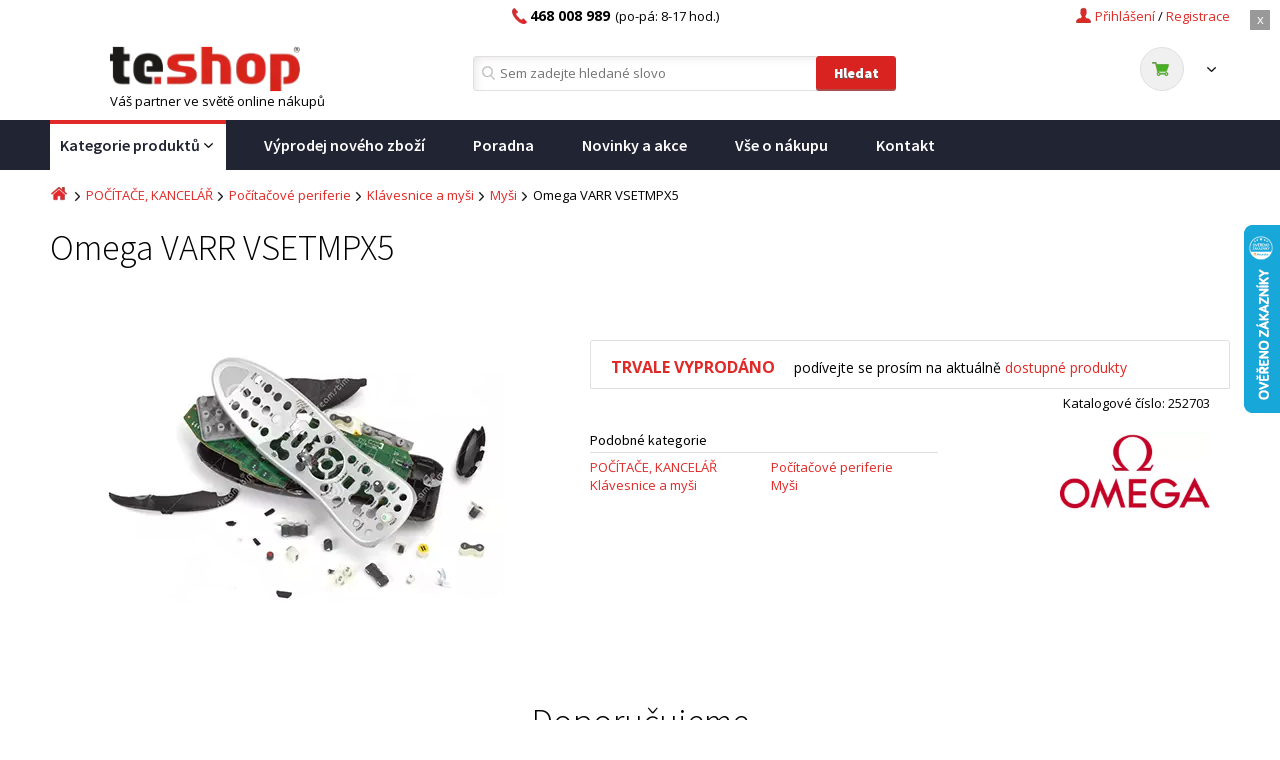

--- FILE ---
content_type: text/html; charset=UTF-8
request_url: https://www.teshop.cz/omega-varr-vsetmpx5-1/
body_size: 27679
content:
<!DOCTYPE html PUBLIC "-//W3C//DTD XHTML 1.0 Transitional//EN" "http://www.w3.org/TR/xhtml1/DTD/xhtml1-transitional.dtd">
<html xmlns="http://www.w3.org/1999/xhtml" lang="cs" xml:lang="cs">
  
<head>
  <meta http-equiv="Content-Type" content="text/html; charset=UTF-8"/>
  <meta name="viewport" content="width=device-width, initial-scale=1.0, interactive-widget=overlays-content">
  
  <title>Omega VARR VSETMPX5 | Teshop.cz</title><meta property="og:title" content="Omega VARR VSETMPX5"/><meta property="og:type" content="website"/><meta name="robots" content="index, follow"/><link rel="canonical" href="https://www.teshop.cz/pocitace-kancelar/pc-doplnky/pocitacove-periferie/klavesnice-a-mysi/mysi/"/>
  
  <script>
    var text_filter_empty_result='Vybrané kombinaci filtrů neodpovídá žádný produkt';
    var delivery_disable = '5824,5825';
    delivery_disable = delivery_disable.split(",");
  </script>
  
  <script src="https://www.teshop.cz/cloud/113168/web_templates/38/js/jquery-1.12.1.min.js" type="text/javascript"></script>

  <link href="//fonts.googleapis.com/css?family=Open+Sans:400,600,700,800|Source+Sans+Pro:300,400,600,700,900&subset=latin-ext&display=swap" rel="stylesheet" />
  <link rel="shortcut icon" href="https://www.teshop.cz/cloud/113168/web_templates/38/images/favicon.ico" type="image/x-icon">
  <link rel="stylesheet" href="https://www.teshop.cz/cloud/113168/web_templates/38/css/47e32795c7f283116f538c03a539c7db.css?v=c1759328455"/>
  
  <link rel="stylesheet" type="text/css" href="https://www.teshop.cz/cloud/113168/web_templates/38/css/style-113232.css?h=b5634a0ffea58e81464091e99a88f1d9" />
  
   <script>
    const  ccnstL='https://www.digimadi.cz/cookies/',
    ccnstS='https://www.teshop.cz/cloud/113168/web_templates/38/css/ccstyles.min.css',
    ccnstLang='cs';
   </script>
  
   <script defer src="https://www.teshop.cz/cloud/113168/web_templates/38/js/ccbundle3.min.js?v=1"></script>

  
  <style>
    :root {
        --cc-btn-primary-bg: #d92320 !important;
        --cc-btn-primary-hover-bg: #b71816 !important;
    }
  </style>

  <script>
    let CCNSTID_set = {
          ad_storage: 'denied',
          analytics_storage: 'denied',
      	  ad_user_data: 'denied',
      	  ad_personalization: 'denied',
          wait_for_update: 2000
      };

    try {

        function get_CCNSTID() {
        let name = "_CCNSTID=";
        let decodedCookie = decodeURIComponent(document.cookie);
        let ca = decodedCookie.split(';');
        for(let i = 0; i <ca.length; i++) {
          let c = ca[i];
          while (c.charAt(0) == ' ') {
            c = c.substring(1);
          }
          if (c.indexOf(name) == 0) {
            return c.substring(name.length, c.length);
          }
        }
        return "";
      }

      let CCNSTID =  JSON.parse( get_CCNSTID());


      if('gtm' in CCNSTID && CCNSTID.gtm[0].advertising){
        CCNSTID_set.ad_storage = 'granted';
      }
      if('gtm' in CCNSTID && CCNSTID.gtm[0].analytics){
        CCNSTID_set.analytics_storage = 'granted';
      }
      if('gtm' in CCNSTID && CCNSTID.gtm[0].ad_user_data){
        CCNSTID_set.ad_user_data = 'granted';
      }
      if('gtm' in CCNSTID && CCNSTID.gtm[0].ad_personalization){
        CCNSTID_set.ad_personalization = 'granted';
      }
    } catch (error) {

    }
  </script>
  
  <script>
      // Google Tag Manager - START
      window.dataLayer = window.dataLayer || [];
      function gtag(){dataLayer.push(arguments);}

      (function(w,d,s,l,i){w[l]=w[l]||[];w[l].push({'gtm.start':
                                                    new Date().getTime(),event:'gtm.js'});var f=d.getElementsByTagName(s)[0],
          j=d.createElement(s),dl=l!='dataLayer'?'&l='+l:'';j.async=true;j.src=
            'https://www.googletagmanager.com/gtm.js?id='+i+dl;f.parentNode.insertBefore(j,f);
                          })(window,document,'script','dataLayer','GTM-K6TPC9RK');
      // Google Tag Manager - END
    
      gtag('consent', 'default', CCNSTID_set);

      var google_tag_params = {};  
      var required_text='form-required';
      var qty_overlimit='Větší množství kusů bohužel není na skladě.';
      var dataCalculatorBaseUrl = 'https://api.homecredit.cz/public/v1/calculator/';
      var apiKey = 'ekRT2mJavA7aUVzmvTvh';
      var productSetCode = 'COCHCONL';

  </script>

  
  <style>.vip-unset {display:none;}</style>
  
<!-- livechat -->
<script type="text/javascript">
(function() {
  livechatooCmd = function() { livechatoo.embed.init({account : 'tauer', lang : 'cs', side : 'right'}) };
  var l = document.createElement('script'); l.type = 'text/javascript'; l.async = !0;
  l.src = 'http' + (document.location.protocol == 'https:' ? 's' : '') + '://app.livechatoo.com/js/web.min.js'; 
  var s = document.getElementsByTagName('script')[0]; s.parentNode.insertBefore(l, s);
})();
</script>



<!--facebook-domain-verification pro budoucí edepo-->
<meta name="facebook-domain-verification" content="qsokmozih60b94unek1l12m5fb3cbv" />
<meta name="google-site-verification" content="o1eJSSFQBNC3XcgCWgIZniP4CxGYIISt5-EtnRLEhxA" />
<meta name="google-site-verification" content="JxVAN4trflb9gzdFePsE0JSwhERaSpaDvj8KhcC3_94" />
<script>
    var dataLayer = dataLayer || [];
    window.dataLayer.push({"event":"page_view","page":{"type":"category","categories":["Kategorie produkt\u016f","PO\u010c\u00cdTA\u010cE, KANCEL\u00c1\u0158","Po\u010d\u00edta\u010dov\u00e9 periferie","Kl\u00e1vesnice a my\u0161i","My\u0161i"]},"language":"cs","currency":"CZK","user":{"type":"Anonymous","id":"","email":"","phone":"","name":"","address":""}});
    $(document).ready(function() {
      $('a[data-datalayer]').on('click',function() {
        window.dataLayer.push({ ecommerce: null });
        var dataLayerValue = $(this).data('datalayer');
        window.dataLayer.push(dataLayerValue);
      });
    });

    </script>
</head>

<body >
  <div class="loading-splash"><p class="loader"><i class="fa fa-spinner fa-pulse fa-3x fa-fw" ></i></p></div>
  	<div class="main-menu-resp" style="display:none">
    	<div class="header-nav">
      		<div class="header-nav-content">
              	<a class="reg-a" href="https://www.teshop.cz/registrace/">Registrace</a><span class="reg-a-backslash">/</span>
                <span xmlns:fb="http://www.facebook.com/2008/fbml" class="popup-login-c" style="position: relative;"><a class="login-a" rel="nofollow" href="#"><span class="icon user"></span><span class="login-a-text">Přihlášení</span><span style="display:none" class="icon close"></span></a><div style="display: none;" class="popup-login-main-area">
<a href="" class="login-popup-a" style="position: fixed; top: 0px; left: 0px; height: 100%; width: 100%; z-index: 1002;"></a><div class="popup-login" id="login-form"><form class="form login" action="" method="post">
<input type="hidden" name="application" value="dir"><input type="hidden" name="action" value="login"><div class="form-label">Login: <span>*</span>
</div>
<div class="input-login">
<input type="text" name="login" value=""><span class="login-error" style="display:none"><span class="icon error"></span> Špatně vyplněné pole</span>
</div>
<div class="form-label">Heslo: <span>*</span>
</div>
<div class="input-login">
<input type="password" name="password"><span class="login-error" style="display:none"><span class="icon error"></span> Špatně vyplněné pole</span>
</div>
<div><input class="btn popup-login-input" type="submit" name="log" value="Přihlásit"></div>
<div class="center">
<a class="popup-forgot" rel="nofollow" href="https://www.teshop.cz/zakaznik/obnoveni-hesla/">Obnovení hesla</a><br><a class="popup-reg" rel="nofollow" href="https://www.teshop.cz/registrace/">Registrace</a>
</div>
</form></div>
</div></span>

                
    

                <div class="cl" style="display:none"></div>	
              	<a href="/" class="logo"></a>
               	<a class="menu-resp-btn" style="display:none"><i class="fa fa-bars" aria-hidden="true"></i></a>
               	<span class="phone"><span class="icon telephone"></span><div class="header-phone-text"><strong>468 008 989</strong>(po-pá: 8-17 hod.)</div>&nbsp;</span>           
         	</div>
         
        </div> 
      <div class="resp-menu">
      </div>
  	</div>  
    <div class="page">
      <div class="page-top-banner" style="display: none;">
        <a href="#" class="page-top-banner-close">x</a>
        
      </div>
      
      <script>
        
      </script>
      
        <!-- HEADER -->
        <div class="header-nav-search">
            <div class="header-nav">
                <div class="header-nav-content">

                    <a href="https://www.teshop.cz/kosik/" class="reg-a header-nav-basket">Košík</a>
                    <span class="reg-a-backslash basket-backslash">/</span>
                    <a class="reg-a" href="https://www.teshop.cz/registrace/">Registrace</a><span class="reg-a-backslash">/</span>
                <span xmlns:fb="http://www.facebook.com/2008/fbml" class="popup-login-c" style="position: relative;"><a class="login-a" rel="nofollow" href="#"><span class="icon user"></span><span class="login-a-text">Přihlášení</span><span style="display:none" class="icon close"></span></a><div style="display: none;" class="popup-login-main-area">
<a href="" class="login-popup-a" style="position: fixed; top: 0px; left: 0px; height: 100%; width: 100%; z-index: 1002;"></a><div class="popup-login" id="login-form"><form class="form login" action="" method="post">
<input type="hidden" name="application" value="dir"><input type="hidden" name="action" value="login"><div class="form-label">Login: <span>*</span>
</div>
<div class="input-login">
<input type="text" name="login" value=""><span class="login-error" style="display:none"><span class="icon error"></span> Špatně vyplněné pole</span>
</div>
<div class="form-label">Heslo: <span>*</span>
</div>
<div class="input-login">
<input type="password" name="password"><span class="login-error" style="display:none"><span class="icon error"></span> Špatně vyplněné pole</span>
</div>
<div><input class="btn popup-login-input" type="submit" name="log" value="Přihlásit"></div>
<div class="center">
<a class="popup-forgot" rel="nofollow" href="https://www.teshop.cz/zakaznik/obnoveni-hesla/">Obnovení hesla</a><br><a class="popup-reg" rel="nofollow" href="https://www.teshop.cz/registrace/">Registrace</a>
</div>
</form></div>
</div></span>

                
    

                    <div class="cl" style="display:none"></div>	
                    <a href="/" class="logo"></a>
                    <a class="menu-resp-btn" style="display:none"><i class="fa fa-bars" aria-hidden="true"></i></a>
                    
                    <span class="phone"><span class="icon telephone"></span><div class="header-phone-text"><strong>468 008 989</strong>(po-pá: 8-17 hod.)</div></span>
                    
                </div>
                 <div class="cl"></div>
            </div>

            <div class="header-search">
                <div class="header-search-c">
                    <div class="left">
                        <a href="/" class="logo">
                            <img src="https://www.teshop.cz/cloud/113168/www/www.teshop.cz/logo-eshop/logo-teshop-ciste.png" alt="Your Awesome Site Name" />
                        </a>
                        <div>Váš partner ve světě online nákupů</div>
                    </div>
                    <span class="phone" style="display:none"><span class="icon telephone"></span><div class="header-phone-text"><strong>468 008 989</strong> (po-pá: 8-17 hod.)</div><span class="header-vip" style="display:none;"></span></span>

                    <form method="get" action="/hledani/" class="form-loader">
                        <span class="header-vip static-header"></span>

                        <span class='icon search'></span>
                        <input type="text" name="product_search" placeholder="Sem zadejte hledané slovo" id="search-input" autocomplete="off" />
                        <input type="submit" value="Hledat" class="search btn" />
                      <input type="hidden" value="1" name="teshop_reset" />
                        <div class="autocomplete" style="display:none"> </div>
                    </form>

                <div class="basket-head-container">
                     <div xmlns:fb="http://www.facebook.com/2008/fbml" class="basket-head">
<a href="https://www.teshop.cz/kosik/"><span class="basket-head-price"><span class="icon-basket"><span class="icon cart"></span><span class="count"></span></span><span class="price"><span class="icon arrow-down-small"></span></span></span></a><div class="basket-head-hover" style="display:none;"><span class="basket-head-hover-title">Momentálně nemáte v košíku žádné produkty</span></div>
<div class="cl"></div>
</div>

                </div>   

              </div>    
            </div>
        </div>
        <!-- ENDS HEADER -->
      
        <!-- MENU -->
        <div class="main-menu">
          
            
              <ul>
<li class="main-menu-11">
<a href="https://www.teshop.cz/kategorie-produktu/">Kategorie produktů<span class="icon arrow-down-w-small"></span><i class="fa fa-bars fixed-menu-icon" aria-hidden="true"></i></a><div class="hover-submenu" style="display:none"><ul>
<li><a href="https://www.teshop.cz/ihned-k-expedici/">BLACK FRIDAY</a></li>
<li>
<a href="https://www.teshop.cz/sport-a-volny-cas/cyklistika/">ELEKTROMOBILITA<span class="icon arrow-right-small"></span></a><div class="hover-submenu-content" style="display:none">
<div class="hover-submenu-col">
<div class="hover-submenu-item"><h2><a href="https://www.teshop.cz/sport-a-volny-cas/cyklistika/elektrokola/">Elektrokola</a></h2></div>
<div class="hover-submenu-item"><h2><a href="https://www.teshop.cz/sport-a-volny-cas/cyklistika/batohy/">Batohy a brašny</a></h2></div>
<div class="hover-submenu-item"><h2><a href="https://www.teshop.cz/sport-a-volny-cas/cyklistika/cyklodoplnky/">Cyklodoplňky</a></h2></div>
</div>
<div class="hover-submenu-col"><div class="hover-submenu-item">
<h2><a href="https://www.teshop.cz/sport-a-volny-cas/cyklistika/elekrokolobezky/">Elektrokoloběžky</a></h2>
<ul><li><a href="https://www.teshop.cz/sport-a-volny-cas/cyklistika/elekrokolobezky/prislusenstvi-pro-elektrokolobezky/">Příslušenství pro elektrokoloběžky</a></li></ul>
</div></div>
<div class="hover-submenu-col"><div class="hover-submenu-item"><h2><a href="https://www.teshop.cz/sport-a-volny-cas/cyklistika/predvadeci-kolobezky/">Předváděcí koloběžky</a></h2></div></div>
<div class="hover-submenu-col">
<div class="hover-submenu-item"><h2><a href="https://www.teshop.cz/sport-a-volny-cas/cyklistika/helmy/">Helmy a přilby</a></h2></div>
<div class="hover-submenu-item"><h2><a href="https://www.teshop.cz/sport-a-volny-cas/cyklistika/svetla/">Světla</a></h2></div>
</div>
</div>
</li>
<li>
<a href="https://www.teshop.cz/nabytek/">NÁBYTEK<span class="icon arrow-right-small"></span></a><div class="hover-submenu-content" style="display:none">
<div class="hover-submenu-col">
<div class="hover-submenu-item">
<h2><a href="https://www.teshop.cz/nabytek/obyvaci-pokoj/">Obývací pokoj</a></h2>
<ul>
<li><a href="https://www.teshop.cz/nabytek/obyvaci-pokoj/sedaci-soupravy/">Sedací soupravy</a></li>
<li><a href="https://www.teshop.cz/nabytek/obyvaci-pokoj/kresla/">Křesla</a></li>
<li><a href="https://www.teshop.cz/nabytek/obyvaci-pokoj/taburety/">Taburety</a></li>
<li><a href="https://www.teshop.cz/nabytek/obyvaci-pokoj/konferencni-stoly/">Konferenční stoly</a></li>
<li><a href="https://www.teshop.cz/nabytek/obyvaci-pokoj/televizni-stolky/">Televizní stolky</a></li>
<li><a href="https://www.teshop.cz/nabytek/obyvaci-pokoj/obyvaci-steny/">Obývací stěny</a></li>
<li><a href="https://www.teshop.cz/nabytek/obyvaci-pokoj/vitriny-do-obyvaciho-pokoje/">Vitríny do obývacího pokoje</a></li>
<li><a href="https://www.teshop.cz/nabytek/obyvaci-pokoj/dekoracni-polstare/">Dekorační polštáře</a></li>
</ul>
</div>
<div class="hover-submenu-item">
<h2><a href="https://www.teshop.cz/nabytek/predsine/">Předsíně</a></h2>
<ul>
<li><a href="https://www.teshop.cz/nabytek/predsine/predsinove-sestavy/">Předsíňové sestavy</a></li>
<li><a href="https://www.teshop.cz/nabytek/predsine/botniky/">Botníky</a></li>
<li><a href="https://www.teshop.cz/nabytek/predsine/zrcadla/">Zrcadla</a></li>
<li><a href="https://www.teshop.cz/nabytek/predsine/vesaky/">Věšáky</a></li>
</ul>
</div>
<div class="hover-submenu-item"><h2><a href="https://www.teshop.cz/nabytek/sestavy-kuchynskych-linek/">Sestavy kuchyňských linek</a></h2></div>
</div>
<div class="hover-submenu-col">
<div class="hover-submenu-item">
<h2><a href="https://www.teshop.cz/nabytek/jidelna/">Jídelna</a></h2>
<ul>
<li><a href="https://www.teshop.cz/nabytek/jidelna/barove-zidle/">Barové židle</a></li>
<li><a href="https://www.teshop.cz/nabytek/jidelna/barove-stoly/">Barové stoly</a></li>
<li><a href="https://www.teshop.cz/nabytek/jidelna/jidelni-zidle/">Jídelní židle</a></li>
<li><a href="https://www.teshop.cz/nabytek/jidelna/jidelni-stoly/">Jídelní stoly</a></li>
<li><a href="https://www.teshop.cz/nabytek/jidelna/jidelni-sety/">Jídelní sety</a></li>
</ul>
</div>
<div class="hover-submenu-item">
<h2><a href="https://www.teshop.cz/nabytek/kancelar/">Kancelář</a></h2>
<ul>
<li><a href="https://www.teshop.cz/nabytek/kancelar/kancelarske-zidle-a-kresla/">Kancelářské židle a křesla</a></li>
<li><a href="https://www.teshop.cz/nabytek/kancelar/kancelarske-stoly/">Kancelářské stoly</a></li>
<li><a href="https://www.teshop.cz/nabytek/kancelar/pocitacove-stoly/">Počítačové stoly</a></li>
</ul>
</div>
</div>
<div class="hover-submenu-col">
<div class="hover-submenu-item">
<h2><a href="https://www.teshop.cz/nabytek/loznice/">Ložnice</a></h2>
<ul>
<li><a href="https://www.teshop.cz/nabytek/loznice/postele/">Postele</a></li>
<li><a href="https://www.teshop.cz/nabytek/loznice/komody/">Komody</a></li>
<li><a href="https://www.teshop.cz/nabytek/loznice/nocni-stolky/">Noční stolky</a></li>
<li><a href="https://www.teshop.cz/nabytek/loznice/toaletni-stolky/">Toaletní stolky</a></li>
<li><a href="https://www.teshop.cz/nabytek/loznice/nemi-sluchove/">Němý sluchové</a></li>
<li><a href="https://www.teshop.cz/nabytek/loznice/paravany/">Paravány</a></li>
<li><a href="https://www.teshop.cz/nabytek/loznice/skrine/">Skříně</a></li>
<li><a href="https://www.teshop.cz/nabytek/loznice/luzkoviny/">Lůžkoviny</a></li>
</ul>
</div>
<div class="hover-submenu-item">
<h2><a href="https://www.teshop.cz/nabytek/koupelnovy-nabytek/">Koupelnový nábytek</a></h2>
<ul>
<li><a href="https://www.teshop.cz/nabytek/kopelnovy-nabytek/koupelnove-skrinky/">Koupelnové skříňky</a></li>
<li><a href="https://www.teshop.cz/nabytek/koupelnovy-nabytek/skrinky-zrcadlove/">Skříňky zrcadlové</a></li>
<li><a href="https://www.teshop.cz/nabytek/koupelnovy-nabytek/skrinky-pod-umyvadla/">Skříňky pod umyvadla</a></li>
<li><a href="https://www.teshop.cz/nabytek/koupelnovy-nabytek/umyvadla/">Umyvadla</a></li>
</ul>
</div>
</div>
<div class="hover-submenu-col">
<div class="hover-submenu-item">
<h2><a href="https://www.teshop.cz/nabytek/detsky-pokoj/">Dětský pokoj</a></h2>
<ul>
<li><a href="https://www.teshop.cz/nabytek/detsky-pokoj/detske-postele/">Dětské postele</a></li>
<li><a href="https://www.teshop.cz/nabytek/detsky-pokoj/detske-psaci-stoly/">Dětské psací stoly</a></li>
<li><a href="https://www.teshop.cz/nabytek/detsky-pokoj/detske-komody/">Dětské komody</a></li>
</ul>
</div>
<div class="hover-submenu-item">
<h2><a href="https://www.teshop.cz/nabytek/knihovny-regaly-police/">Knihovny, regály, police</a></h2>
<ul>
<li><a href="https://www.teshop.cz/nabytek/knihovny-regaly-police/police/">Police</a></li>
<li><a href="https://www.teshop.cz/nabytek/knihovny-regaly-police/regaly/">Regály</a></li>
<li><a href="https://www.teshop.cz/nabytek/knihovny-regaly-police/knihovny/">Knihovny</a></li>
</ul>
</div>
</div>
</div>
</li>
<li>
<a href="https://www.teshop.cz/svitidla-a-osvetleni/">SVÍTIDLA a OSVĚTLENÍ<span class="icon arrow-right-small"></span></a><div class="hover-submenu-content" style="display:none">
<div class="hover-submenu-col">
<div class="hover-submenu-item">
<h2><a href="https://www.teshop.cz/svitidla-a-osvetleni/vanocni-osvetleni/">Vánoční osvětlení</a></h2>
<ul>
<li><a href="https://www.teshop.cz/svitidla-a-osvetleni/vanocni-osvetleni/vanocni-retezy/">Vánoční řetezy</a></li>
<li><a href="https://www.teshop.cz/svitidla-a-osvetleni/vanocni-osvetleni/vanocni-dekorace/">Vánoční dekorace</a></li>
<li><a href="https://www.teshop.cz/svitidla-a-osvetleni/vanocni-osvetleni/vanocni-projektory/">Vánoční projektory</a></li>
<li><a href="https://www.teshop.cz/svitidla-a-osvetleni/osvetleni-interieru/lampy-a-lampicky/lavove-lampy/">Lávové lampy</a></li>
<li><a href="https://www.teshop.cz/svitidla-a-osvetleni/vanocni-osvetleni/vanocni-ozdoby/">Vánoční ozdoby</a></li>
<li><a href="https://www.teshop.cz/svitidla-a-osvetleni/vanocni-osvetleni/vanocni-stromy/">Vánoční stromy</a></li>
<li><a href="https://www.teshop.cz/svitidla-a-osvetleni/vanocni-osvetleni/svicky/">Svíčky</a></li>
</ul>
</div>
<div class="hover-submenu-item">
<h2><a href="https://www.teshop.cz/svitidla-a-osvetleni/kuchynske-osvetleni/">Kuchyňské osvětlení</a></h2>
<ul><li><a href="https://www.teshop.cz/svitidla-a-osvetleni/kuchynske-osvetleni/osvetleni-kuchynske-linky/">Osvětlení kuchyňské linky</a></li></ul>
</div>
<div class="hover-submenu-item">
<h2><a href="https://www.teshop.cz/zahrada-a-hobby/osvetleni/svitidla/">Ruční a čelové svítilny</a></h2>
<ul>
<li><a href="https://www.teshop.cz/zahrada-a-hobby/osvetleni/svitidla/rucni-svitilny/">Ruční svítilny</a></li>
<li><a href="https://www.teshop.cz/zahrada-a-hobby/osvetleni/svitidla/celove-svitilny/">Čelové svítilny</a></li>
<li><a href="https://www.teshop.cz/zahrada-a-hobby/osvetleni/svitidla/lucerny/">Lucerny</a></li>
<li><a href="https://www.teshop.cz/zahrada-a-hobby/osvetleni/svitidla/dekorativni-osvetleni/">Dekorativní osvětlení</a></li>
<li><a href="https://www.teshop.cz/zahrada-a-hobby/osvetleni/svitidla/pracovni-osvetleni/">Pracovní osvětlení</a></li>
<li><a href="https://www.teshop.cz/zahrada-a-hobby/osvetleni/svitidla/nezarezeno/">Příslušenství ke svítilnám</a></li>
</ul>
</div>
</div>
<div class="hover-submenu-col">
<div class="hover-submenu-item">
<h2><a href="https://www.teshop.cz/svitidla-a-osvetleni/osvetleni-interieru/">Osvětlení interiéru</a></h2>
<ul>
<li><a href="https://www.teshop.cz/svitidla-a-osvetleni/osvetleni-interieru/lustry/">Lustry</a></li>
<li><a href="https://www.teshop.cz/svitidla-a-osvetleni/osvetleni-interieru/stropni-svitidla/">Stropní svítidla</a></li>
<li><a href="https://www.teshop.cz/svitidla-a-osvetleni/osvetleni-interieru/nastenna-svitidla/">Nástěnná svítidla</a></li>
<li><a href="https://www.teshop.cz/svitidla-a-osvetleni/osvetleni-interieru/bodove-stropni-osvetleni/">Bodové stropní osvětlení</a></li>
<li><a href="https://www.teshop.cz/svitidla-a-osvetleni/osvetleni-interieru/bodove-nastenne-osvetleni/">Bodové nástěnné osvětlení</a></li>
<li><a href="https://www.teshop.cz/svitidla-a-osvetleni/osvetleni-interieru/lampy-a-lampicky/">Lampy a lampičky</a></li>
<li><a href="https://www.teshop.cz/svitidla-a-osvetleni/osvetleni-interieru/orientacni-svitidla/">Orientační svítidla</a></li>
<li><a href="https://www.teshop.cz/svitidla-a-osvetleni/osvetleni-interieru/led-pasky/">LED pásky</a></li>
<li><a href="https://www.teshop.cz/svitidla-a-osvetleni/osvetleni-interieru/dekorativni-svididla/">Dekorativní svídidla</a></li>
</ul>
</div>
<div class="hover-submenu-item">
<h2><a href="https://www.teshop.cz/svitidla-a-osvetleni/detska-svitidla/">Dětská svítidla</a></h2>
<ul>
<li><a href="https://www.teshop.cz/svitidla-a-osvetleni/detska-svitidla/detske-lustry/">Dětské lustry</a></li>
<li><a href="https://www.teshop.cz/svitidla-a-osvetleni/detska-svitidla/detska-stropni-svitidla/">Dětská stropní svítidla</a></li>
<li><a href="https://www.teshop.cz/svitidla-a-osvetleni/detska-svitidla/detska-nastenna-svitidla/">Dětská nástěnná svitidla</a></li>
<li><a href="https://www.teshop.cz/svitidla-a-osvetleni/detska-svitidla/detske-lampy-a-lampicky/">Dětské lampy a lampičky</a></li>
</ul>
</div>
</div>
<div class="hover-submenu-col">
<div class="hover-submenu-item">
<h2><a href="https://www.teshop.cz/svitidla-a-osvetleni/venkovni-osvetleni/">Venkovní osvětlení</a></h2>
<ul>
<li><a href="https://www.teshop.cz/svitidla-a-osvetleni/venkovni-osvetleni/zahradni-lampy/">Zahradní lampy</a></li>
<li><a href="https://www.teshop.cz/svitidla-a-osvetleni/venkovni-osvetleni/solarni-lampy-a-svitidla/">Solární lampy a svítidla</a></li>
<li><a href="https://www.teshop.cz/svitidla-a-osvetleni/venkovni-osvetleni/zahradni-zavesna-svitidla/">Zahradní závěsná svítidla</a></li>
<li><a href="https://www.teshop.cz/svitidla-a-osvetleni/venkovni-osvetleni/zahradni-nastenna-svitidla/">Zahradní nástěnná svítidla</a></li>
<li><a href="https://www.teshop.cz/svitidla-a-osvetleni/venkovni-osvetleni/reflektory/">Reflektory</a></li>
<li><a href="https://www.teshop.cz/svitidla-a-osvetleni/venkovni-osvetleni/ostatni-venkovni-osvetleni/">Ostatní venkovní osvětlení</a></li>
</ul>
</div>
<div class="hover-submenu-item">
<h2><a href="https://www.teshop.cz/svitidla-a-osvetleni/osvetleni-schodiste/">Osvětlení schodiště</a></h2>
<ul><li><a href="https://www.teshop.cz/svitidla-a-osvetleni/osvetleni-schodiste/nastenna-schodistova-svitidla/">Nástěnná schodištová svítidla</a></li></ul>
</div>
</div>
<div class="hover-submenu-col">
<div class="hover-submenu-item">
<h2><a href="https://www.teshop.cz/svitidla-a-osvetleni/koupelnova-svitidla/">Koupelnová svítidla</a></h2>
<ul>
<li><a href="https://www.teshop.cz/svitidla-a-osvetleni/koupelnova-svitidla/stropni-koupelnova-svitidla/">Stropní koupelnová svítidla</a></li>
<li><a href="https://www.teshop.cz/svitidla-a-osvetleni/koupelnova-svitidla/nastenna-koupelnova-svitidla/">Nástěnná koupelnová svítidla</a></li>
<li><a href="https://www.teshop.cz/svitidla-a-osvetleni/koupelnova-svitidla/osvetleni-zrcadla/">Osvětlení zrcadla</a></li>
</ul>
</div>
<div class="hover-submenu-item">
<h2><a href="https://www.teshop.cz/svitidla-a-osvetleni/zarovky-zarivky/">Žárovky, zářivky</a></h2>
<ul>
<li><a href="https://www.teshop.cz/svitidla-a-osvetleni/zarovky-zarivky/e14/">E14</a></li>
<li><a href="https://www.teshop.cz/svitidla-a-osvetleni/zarovky-zarivky/e27/">E27</a></li>
<li><a href="https://www.teshop.cz/svitidla-a-osvetleni/zarovky-zarivky/gu10/">GU10</a></li>
<li><a href="https://www.teshop.cz/svitidla-a-osvetleni/zarovky-zarivky/zarivky/">Zářivky</a></li>
<li><a href="https://www.teshop.cz/svitidla-a-osvetleni/zarovky-zarivky/jine-patice/">Jiné patice</a></li>
<li><a href="https://www.teshop.cz/svitidla-a-osvetleni/zarovky-zarivky/prislusenstvi-pro-osvetleni/">Příslušenství pro osvětlení</a></li>
</ul>
</div>
</div>
</div>
</li>
<li>
<a href="https://www.teshop.cz/voda-plyn-topeni/">VODA, PLYN, TOPENÍ<span class="icon arrow-right-small"></span></a><div class="hover-submenu-content" style="display:none">
<div class="hover-submenu-col">
<div class="hover-submenu-item">
<h2><a href="https://www.teshop.cz/voda-plyn-topeni/ohrivace-vody/">Ohřívače vody</a></h2>
<ul>
<li><a href="https://www.teshop.cz/voda-plyn-topeni/ohrivace-vody/elektricke-ohrivace-vody/">Elektrické ohřívače vody</a></li>
<li><a href="https://www.teshop.cz/voda-plyn-topeni/ohrivace-vody/kombinovane-ohrivace-vody/">Kombinované ohřívače vody</a></li>
</ul>
</div>
<div class="hover-submenu-item">
<h2><a href="https://www.teshop.cz/voda-plyn-topeni/letni-ventilatory/">Letní ventilátory</a></h2>
<ul>
<li><a href="https://www.teshop.cz/voda-plyn-topeni/letni-ventilatory/stolni-ventilatory/">Stolní ventilátory</a></li>
<li><a href="https://www.teshop.cz/voda-plyn-topeni/letni-ventilatory/stojanove-ventilatory/">Stojanové ventilátory</a></li>
<li><a href="https://www.teshop.cz/voda-plyn-topeni/letni-ventilatory/sloupove-ventilatory/">Sloupové ventilátory</a></li>
<li><a href="https://www.teshop.cz/voda-plyn-topeni/letni-ventilatory/stropni-ventilatory/">Stropní ventilátory</a></li>
<li><a href="https://www.teshop.cz/voda-plyn-topeni/letni-ventilatory/ostatni-ventilatory/">Ostatní ventilátory</a></li>
</ul>
</div>
</div>
<div class="hover-submenu-col">
<div class="hover-submenu-item">
<h2><a href="https://www.teshop.cz/voda-plyn-topeni/topidla-a-radiatory/">Topidla a radiátory</a></h2>
<ul>
<li><a href="https://www.teshop.cz/voda-plyn-topeni/topidla-a-radiatory/radiatory/">Radiátory</a></li>
<li><a href="https://www.teshop.cz/voda-plyn-topeni/topidla-a-radiatory/horkovzdusne-ventilatory/">Horkovzdušné ventilátory</a></li>
<li><a href="https://www.teshop.cz/voda-plyn-topeni/topidla-a-radiatory/keramicka-topidla/">Keramická topidla</a></li>
<li><a href="https://www.teshop.cz/voda-plyn-topeni/topidla-a-radiatory/infrazarice/">Infrazářiče</a></li>
<li><a href="https://www.teshop.cz/voda-plyn-topeni/topidla-a-radiatory/konvektory/">Konvektory</a></li>
<li><a href="https://www.teshop.cz/voda-plyn-topeni/topidla-a-radiatory/vysousece-rukou/">Vysoušeče rukou</a></li>
<li><a href="https://www.teshop.cz/voda-plyn-topeni/topidla-a-radiatory/plynova-topidla/">Plynová topidla</a></li>
</ul>
</div>
<div class="hover-submenu-item">
<h2><a href="https://www.teshop.cz/voda-plyn-topeni/klimatizace/">Klimatizace</a></h2>
<ul>
<li><a href="https://www.teshop.cz/voda-plyn-topeni/klimatizace/mobilni-klimatizace/">Mobilní klimatizace</a></li>
<li><a href="https://www.teshop.cz/voda-plyn-topeni/klimatizace/ochlazovace-vzduchu/">Ochlazovače vzduchu</a></li>
</ul>
</div>
</div>
<div class="hover-submenu-col">
<div class="hover-submenu-item">
<h2><a href="https://www.teshop.cz/voda-plyn-topeni/ochlazovace-cisticky-odvlhcovace-vzduchu/">Zvlhčovače a čističky vzduchu</a></h2>
<ul>
<li><a href="https://www.teshop.cz/voda-plyn-topeni/ochlazovace-cisticky-odvlhcovace-vzduchu/odvlhcovace-vzduchu/">Odvlhčovače vzduchu</a></li>
<li><a href="https://www.teshop.cz/voda-plyn-topeni/ochlazovace-cisticky-odvlhcovace-vzduchu/zvlhcovace-vzduchu/">Zvlhčovače vzduchu</a></li>
<li><a href="https://www.teshop.cz/voda-plyn-topeni/ochlazovace-cisticky-odvlhcovace-vzduchu/cisticky-vzduchu/">Čističky vzduchu</a></li>
<li><a href="https://www.teshop.cz/voda-plyn-topeni/ochlazovace-cisticky-odvlhcovace-vzduchu/prislusenstvi-cisticky-vzduchu/">Příslušenství čističky vzduchu</a></li>
</ul>
</div>
<div class="hover-submenu-item">
<h2><a href="https://www.teshop.cz/voda-plyn-topeni/krby-a-kamna/">Sauny, krby a kamna</a></h2>
<ul><li><a href="https://www.teshop.cz/voda-plyn-topeni/krby-a-kamna/elektricke-krby/">Elektrické krby</a></li></ul>
</div>
</div>
<div class="hover-submenu-col"><div class="hover-submenu-item"><h2><a href="https://www.teshop.cz/voda-plyn-topeni/rizeni-spotreby/">Řízení spotřeby</a></h2></div></div>
</div>
</li>
<li>
<a href="https://www.teshop.cz/zahrada-a-hobby/">ZAHRADA a HOBBY<span class="icon arrow-right-small"></span></a><div class="hover-submenu-content" style="display:none">
<div class="hover-submenu-col">
<div class="hover-submenu-item">
<h2><a href="https://www.teshop.cz/zahrada-a-hobby/zahradni-technika/">Zahradní technika</a></h2>
<ul>
<li><a href="https://www.teshop.cz/zahrada-a-hobby/zahradni-technika/sekacky-na-travu/">Sekačky na trávu</a></li>
<li><a href="https://www.teshop.cz/zahrada-a-hobby/zahradni-technika/krovinorezy-a-vyzinace/">Křovinořezy a vyžínače</a></li>
<li><a href="https://www.teshop.cz/zahrada-a-hobby/zahradni-technika/retezove-pily/">Řetězové pily</a></li>
<li><a href="https://www.teshop.cz/zahrada-a-hobby/zahradni-technika/zahradni-kolecka-a-voziky/">Zahradní kolečka a vozíky</a></li>
<li><a href="https://www.teshop.cz/zahrada-a-hobby/zahradni-technika/plotostrihy-a-nuzky-na-travu/">Plotostřihy a nůžky na trávu</a></li>
<li><a href="https://www.teshop.cz/zahrada-a-hobby/zahradni-technika/rotavatory-a-kultivatory/">Rotavátory a kultivátory</a></li>
<li><a href="https://www.teshop.cz/zahrada-a-hobby/zahradni-technika/vysavace-a-fukary/">Vysavače a fukary</a></li>
<li><a href="https://www.teshop.cz/zahrada-a-hobby/zahradni-technika/vysokotlake-cistice/">Vysokotlaké čističe</a></li>
<li><a href="https://www.teshop.cz/zahrada-a-hobby/zahradni-technika/cerpaci-technika/">Čerpací technika</a></li>
<li><a href="https://www.teshop.cz/zahrada-a-hobby/zahradni-technika/stipace-dreva-a-zahradni-drtice/">Štípače dřeva a zahradní drtiče</a></li>
<li><a href="https://www.teshop.cz/zahrada-a-hobby/zahradni-technika/postrikovace/">Postřikovače</a></li>
<li><a href="https://www.teshop.cz/zahrada-a-hobby/zahradni-technika/zavlazovaci-system/">Zavlažovací systém</a></li>
<li><a href="https://www.teshop.cz/zahrada-a-hobby/zahradni-technika/pudni-vrtaky/">Půdní vrtáky</a></li>
<li><a href="https://www.teshop.cz/zahrada-a-hobby/zahradni-technika/ruzne/">Různé</a></li>
<li><a href="https://www.teshop.cz/zahrada-a-hobby/zahradni-technika/prislusenstvi-k-zahradni-technice/">Příslušenství k zahradní technice</a></li>
</ul>
</div>
<div class="hover-submenu-item">
<h2><a href="https://www.teshop.cz/zahrada-a-hobby/zahradni-bazeny/">Zahradní bazény</a></h2>
<ul>
<li><a href="https://www.teshop.cz/zahrada-a-hobby/zahradni-bazeny/piskova-filtrace/">S pískovou filtrací</a></li>
<li><a href="https://www.teshop.cz/zahrada-a-hobby/zahradni-bazeny/bez-filtrace/">Bez filtrace</a></li>
<li><a href="https://www.teshop.cz/zahrada-a-hobby/zahradni-bazeny/virive-bazeny/">Vířivé bazény</a></li>
<li><a href="https://www.teshop.cz/zahrada-a-hobby/zahradni-bazeny/solarni-sprchy/">Solární sprchy</a></li>
<li><a href="https://www.teshop.cz/zahrada-a-hobby/zahradni-bazeny/bazenova-tepelna-cerpadla/">Bazénová tepelná čerpadla</a></li>
<li><a href="https://www.teshop.cz/zahrada-a-hobby/zahradni-bazeny/bazenova-chemie/">Bazénová chemie</a></li>
<li><a href="https://www.teshop.cz/zahrada-a-hobby/zahradni-bazeny/prislusenstvi-pro-bazeny/">Příslušenství pro bazény</a></li>
<li><a href="https://www.teshop.cz/zahrada-a-hobby/zahradni-bazeny/hracky-do-vody/">Hračky do vody</a></li>
</ul>
</div>
<div class="hover-submenu-item">
<h2><a href="https://www.teshop.cz/zahrada-a-hobby/chovatelske-potreby/">Chovatelské potřeby</a></h2>
<ul>
<li><a href="https://www.teshop.cz/zahrada-a-hobby/chovatelske-potreby/pasticky/">Pastičky</a></li>
<li><a href="https://www.teshop.cz/zahrada-a-hobby/hobby-a-volny-cas/chovatelske-potreby/domecky-pelisky-odpocivadla/">Domečky, pelíšky, odpočívadla</a></li>
<li><a href="https://www.teshop.cz/zahrada-a-hobby/hobby-a-volny-cas/chovatelske-potreby/hygiena-a-cistota/">Hygiena a čistota</a></li>
</ul>
</div>
<div class="hover-submenu-item"><h2><a href="https://www.teshop.cz/zahrada-a-hobby/garazove-brany-a-pohony/">Garážové brány a pohony</a></h2></div>
</div>
<div class="hover-submenu-col">
<div class="hover-submenu-item">
<h2><a href="https://www.teshop.cz/zahrada-a-hobby/zahradni-naradi/">Zahradní nářadí</a></h2>
<ul>
<li><a href="https://www.teshop.cz/zahrada-a-hobby/zahradni-naradi/zebriky-stafle-pracovni-plosiny/">Žebříky, štafle, pracovní plošiny</a></li>
<li><a href="https://www.teshop.cz/zahrada-a-hobby/zahradni-naradi/hrabe/">Hrábě</a></li>
<li><a href="https://www.teshop.cz/zahrada-a-hobby/zahradni-naradi/vidle/">Vidle</a></li>
<li><a href="https://www.teshop.cz/zahrada-a-hobby/zahradni-naradi/ryce/">Rýče</a></li>
<li><a href="https://www.teshop.cz/zahrada-a-hobby/zahradni-naradi/motyky/">Motyky</a></li>
<li><a href="https://www.teshop.cz/zahrada-a-hobby/zahradni-naradi/lopaty-a-lopatky/">Lopaty a lopatky</a></li>
<li><a href="https://www.teshop.cz/zahrada-a-hobby/zahradni-naradi/kostata-a-smetaky/">Košťata a smetáky</a></li>
<li><a href="https://www.teshop.cz/zahrada-a-hobby/zahradni-naradi/sekery/">Sekery</a></li>
<li><a href="https://www.teshop.cz/zahrada-a-hobby/zahradni-naradi/nuzky/">Nůžky</a></li>
<li><a href="https://www.teshop.cz/zahrada-a-hobby/zahradni-naradi/kosy/">Kosy</a></li>
<li><a href="https://www.teshop.cz/zahrada-a-hobby/zahradni-naradi/zahradni-tyce/">Zahradní tyče</a></li>
<li><a href="https://www.teshop.cz/zahrada-a-hobby/zahradni-naradi/noze-na-zahradu-do-dilny/">Nože na zahradu, do dílny</a></li>
<li><a href="https://www.teshop.cz/zahrada-a-hobby/zahradni-naradi/ostatni-zahradni-naradi/">Ostatní zahradní nářadí</a></li>
<li><a href="https://www.teshop.cz/zahrada-a-hobby/zahradni-naradi/prislusenstvi-k-zahradnimu-naradi/">Příslušenství k zahradnímu nářadí</a></li>
</ul>
</div>
<div class="hover-submenu-item">
<h2><a href="https://www.teshop.cz/zahrada-a-hobby/zahradni-domky-skleniky-foliovniky/">Zahradní domky, skleníky, fóliovníky</a></h2>
<ul>
<li><a href="https://www.teshop.cz/zahrada-a-hobby/zahradni-domky-skleniky-foliovniky/skleniky/">Skleníky</a></li>
<li><a href="https://www.teshop.cz/zahrada-a-hobby/zahradni-domky-skleniky-foliovniky/pareniste/">Pařeniště</a></li>
<li><a href="https://www.teshop.cz/zahrada-a-hobby/zahradni-domky-skleniky-foliovniky/vyvysene-zahony/">Vyvýšené záhony</a></li>
<li><a href="https://www.teshop.cz/zahrada-a-hobby/zahradni-domky-skleniky-foliovniky/zahradni-foliovniky/">Zahradní foliovníky</a></li>
<li><a href="https://www.teshop.cz/zahrada-a-hobby/zahradni-domky-skleniky-foliovniky/zahradni-domky/">Zahradní domky</a></li>
<li><a href="https://www.teshop.cz/zahrada-a-hobby/zahradni-domky-skleniky-foliovniky/kompostery/">Kompostéry</a></li>
<li><a href="https://www.teshop.cz/zahrada-a-hobby/zahradni-domky-skleniky-foliovniky/altany-pristresky/">Altány, Přístřešky</a></li>
<li><a href="https://www.teshop.cz/zahrada-a-hobby/zahradni-domky-skleniky-foliovniky/plachty/">Plachty</a></li>
<li><a href="https://www.teshop.cz/zahrada-a-hobby/zahradni-domky-skleniky-foliovniky/stinici-tkaniny-rohoze-rakos/">Stínící tkaniny, rohože, rákos</a></li>
<li><a href="https://www.teshop.cz/zahrada-a-hobby/zahradni-domky-skleniky-foliovniky/prislusenstvi-foliovniky-skleniky-parniky/">Příslušenství fóliovníky, skleníky, pařníky</a></li>
</ul>
</div>
<div class="hover-submenu-item">
<h2><a href="https://www.teshop.cz/zahrada-a-hobby/ploty-podlahy/">Ploty, podlahy</a></h2>
<ul>
<li><a href="https://www.teshop.cz/zahrada-a-hobby/ploty-podlahy/wpc-terasy-a-podlahy/">WPC terasy a podlahy</a></li>
<li><a href="https://www.teshop.cz/zahrada-a-hobby/ploty-podlahy/wpc-plotove-systemy/">WPC plotové systémy</a></li>
<li><a href="https://www.teshop.cz/zahrada-a-hobby/ploty-podlahy/pletiva-a-ploty/">Pletiva a ploty</a></li>
<li><a href="https://www.teshop.cz/zahrada-a-hobby/ploty-podlahy/sloupky-a-vzpery/">Sloupky a vzpěry</a></li>
<li><a href="https://www.teshop.cz/zahrada-a-hobby/ploty-podlahy/prislusenstvi-pletiva-ploty-sloupky/">Příslušenství pletiva, ploty, sloupky</a></li>
</ul>
</div>
<div class="hover-submenu-item">
<h2><a href="https://www.teshop.cz/zahrada-a-hobby/posilovace-rustu-rostlin/">Posilovače růstu rostlin</a></h2>
<ul>
<li><a href="https://www.teshop.cz/zahrada-a-hobby/posilovace-rustu-rostlin/koncentraty/">Koncentráty</a></li>
<li><a href="https://www.teshop.cz/zahrada-a-hobby/posilovace-rustu-rostlin/travni-smesy/">Travní směsy</a></li>
<li><a href="https://www.teshop.cz/zahrada-a-hobby/posilovace-rustu-rostlin/granulove-hnojivo/">Granulové hnojivo</a></li>
<li><a href="https://www.teshop.cz/zahrada-a-hobby/posilovace-rustu-rostlin/substraty/">Substráty</a></li>
<li><a href="https://www.teshop.cz/zahrada-a-hobby/posilovace-rustu-rostlin/hubeni-skudcu/">Hubení škůdců</a></li>
</ul>
</div>
</div>
<div class="hover-submenu-col">
<div class="hover-submenu-item">
<h2><a href="https://www.teshop.cz/zahrada-a-hobby/zahradni-nabytek/">Zahradní nábytek</a></h2>
<ul>
<li><a href="https://www.teshop.cz/zahrada-a-hobby/zahradni-nabytek/sety-zahradniho-nabytku/">Sety zahradního nábytku</a></li>
<li><a href="https://www.teshop.cz/zahrada-a-hobby/zahradni-nabytek/lavicky/">Lavičky</a></li>
<li><a href="https://www.teshop.cz/zahrada-a-hobby/zahradni-nabytek/zidle-a-kresla/">Židle a křesla</a></li>
<li><a href="https://www.teshop.cz/zahrada-a-hobby/zahradni-nabytek/stoly/">Stoly</a></li>
<li><a href="https://www.teshop.cz/zahrada-a-hobby/zahradni-nabytek/lehatka/">Lehátka</a></li>
<li><a href="https://www.teshop.cz/zahrada-a-hobby/zahradni-nabytek/detske-domecky-a-prolezacky/">Dětské domečky a prolézačky</a></li>
<li><a href="https://www.teshop.cz/zahrada-a-hobby/zahradni-nabytek/zahradni-houpacky/">Zahradní houpačky</a></li>
<li><a href="https://www.teshop.cz/zahrada-a-hobby/zahradni-nabytek/zahradni-boxy/">Zahradní boxy</a></li>
<li><a href="https://www.teshop.cz/zahrada-a-hobby/zahradni-nabytek/sudy/">Sudy</a></li>
<li><a href="https://www.teshop.cz/zahrada-a-hobby/zahradni-dekorace/">Zahradní dekorace</a></li>
<li><a href="https://www.teshop.cz/zahrada-a-hobby/kvetinace-truhliky-podmisky/">Květináče, truhlíky</a></li>
<li><a href="https://www.teshop.cz/zahrada-a-hobby/ploty-podlahy/obruby/">Obruby záhonů</a></li>
<li><a href="https://www.teshop.cz/zahrada-a-hobby/zahradni-nabytek/lapace-hmyzu/">Lapače hmyzu</a></li>
<li><a href="https://www.teshop.cz/zahrada-a-hobby/zahradni-nabytek/prislusenstvi-pro-zahradni-nabytek/">Příslušenství pro zahradní nábytek</a></li>
</ul>
</div>
<div class="hover-submenu-item">
<h2><a href="https://www.teshop.cz/zahrada-a-hobby/alarmy-cidla-a-domovni-zvonky/">Alarmy, čidla a domovní zvonky</a></h2>
<ul>
<li><a href="https://www.teshop.cz/zahrada-a-hobby/alarmy-cidla-a-domovni-zvonky/domaci-alarmy/">Domácí alarmy</a></li>
<li><a href="https://www.teshop.cz/zahrada-a-hobby/alarmy-cidla-a-domovni-zvonky/domovni-zvonky/">Domovní zvonky</a></li>
<li><a href="https://www.teshop.cz/zahrada-a-hobby/alarmy-cidla-a-domovni-zvonky/domaci-detektory/">Domácí detektory</a></li>
<li><a href="https://www.teshop.cz/zahrada-a-hobby/alarmy-cidla-a-domovni-zvonky/domaci-alarmy/prislusenstvi-k-domacim-alarmum/">Příslušenství k domácím alarmům</a></li>
<li><a href="https://www.teshop.cz/zahrada-a-hobby/alarmy-cidla-a-domovni-zvonky/vypinace-a-zasuvky/">Vypínače a zásuvky</a></li>
</ul>
</div>
<div class="hover-submenu-item">
<h2><a href="https://www.teshop.cz/zahrada-a-hobby/hobby-a-volny-cas/">Hobby a volný čas</a></h2>
<ul><li><a href="https://www.teshop.cz/zahrada-a-hobby/hobby-a-volny-cas/prislusenstvi-dum-dilna-zahrada/">Příslušenství Dům, Dílna, Zahrada</a></li></ul>
</div>
</div>
<div class="hover-submenu-col"><div class="hover-submenu-item">
<h2><a href="https://www.teshop.cz/zahrada-a-hobby/zahradni-grily/">Zahradní grily</a></h2>
<ul>
<li><a href="https://www.teshop.cz/zahrada-a-hobby/zahradni-grily/grily-plynove/">Grily plynové</a></li>
<li><a href="https://www.teshop.cz/zahrada-a-hobby/zahradni-grily/grily-na-drevene-uhli/">Grily na dřevěné uhlí</a></li>
<li><a href="https://www.teshop.cz/zahrada-a-hobby/zahradni-grily/grily-elektricke/">Grily elektrické</a></li>
<li><a href="https://www.teshop.cz/male-spotrebice/gril-vareni-peceni-smazeni/elektricke-grilovani/">Stolní grily</a></li>
<li><a href="https://www.teshop.cz/zahrada-a-hobby/zahradni-grily/prislusenstvi-k-zahradnim-grilum/">Příslušenství k zahradním grilům</a></li>
</ul>
</div></div>
</div>
</li>
<li>
<a href="https://www.teshop.cz/dilna-a-naradi/">DÍLNA a NÁŘADÍ<span class="icon arrow-right-small"></span></a><div class="hover-submenu-content" style="display:none">
<div class="hover-submenu-col">
<div class="hover-submenu-item">
<h2><a href="https://www.teshop.cz/dilna-a-naradi/elektro-naradi/">Elektro nářadí</a></h2>
<ul>
<li><a href="https://www.teshop.cz/dilna-a-naradi/elektro-naradi/elektricke-vrtacky-a-bouraci-kladiva/">Elektrické vrtačky a bourací kladiva</a></li>
<li><a href="https://www.teshop.cz/dilna-a-naradi/elektro-naradi/aku-sroubovaky-a-vrtacky/">Aku šroubováky a vrtačky</a></li>
<li><a href="https://www.teshop.cz/dilna-a-naradi/elektro-naradi/elektricke-pily/">Elektrické pily</a></li>
<li><a href="https://www.teshop.cz/dilna-a-naradi/elektro-naradi/brusky/">Brusky</a></li>
<li><a href="https://www.teshop.cz/dilna-a-naradi/elektro-naradi/frezy/">Frézy</a></li>
<li><a href="https://www.teshop.cz/dilna-a-naradi/elektro-naradi/elektrocentraly/">Elektrocentrály</a></li>
<li><a href="https://www.teshop.cz/dilna-a-naradi/elektro-naradi/pistole-a-pajky/">Pistole a pájky</a></li>
<li><a href="https://www.teshop.cz/dilna-a-naradi/elektro-naradi/elektricke-hobliky/">Elektrické hoblíky</a></li>
<li><a href="https://www.teshop.cz/dilna-a-naradi/elektro-naradi/svarovani/">Svařování</a></li>
<li><a href="https://www.teshop.cz/dilna-a-naradi/elektro-naradi/pneu-stroje/">Pneu stroje</a></li>
<li><a href="https://www.teshop.cz/dilna-a-naradi/elektro-naradi/ruzne-elektro-naradi/">Různé elektro nářadí</a></li>
<li><a href="https://www.teshop.cz/dilna-a-naradi/elektro-naradi/prislusenstvi-k-elektro-naradi/">Příslušenství k elektro nářadí</a></li>
</ul>
</div>
<div class="hover-submenu-item">
<h2><a href="https://www.teshop.cz/dilna-a-naradi/drobne-zbozi/">Drobné zboží</a></h2>
<ul>
<li><a href="https://www.teshop.cz/dilna-a-naradi/drobne-zbozi/schranky-a-trezory/">Schránky a trezory</a></li>
<li><a href="https://www.teshop.cz/dilna-a-naradi/drobne-zbozi/zkousecky-a-meridla/">Zkoušečky a měřidla</a></li>
<li><a href="https://www.teshop.cz/dilna-a-naradi/drobne-zbozi/zamky/">Zámky</a></li>
<li><a href="https://www.teshop.cz/dilna-a-naradi/drobne-zbozi/organizace-naradi/">Organizace nářadí</a></li>
<li><a href="https://www.teshop.cz/dilna-a-naradi/drobne-zbozi/lana-a-provazky/">Lana a provázky</a></li>
<li><a href="https://www.teshop.cz/dilna-a-naradi/drobne-zbozi/stahovaci-pasky/">Stahovací pásky</a></li>
<li><a href="https://www.teshop.cz/dilna-a-naradi/drobne-zbozi/upinaci-gumy-a-pasy/">Upínací gumy a pásy</a></li>
<li><a href="https://www.teshop.cz/dilna-a-naradi/drobne-zbozi/lepici-pasky/">Lepící pásky</a></li>
<li><a href="https://www.teshop.cz/dilna-a-naradi/drobne-zbozi/lepidla/">Lepidla</a></li>
<li><a href="https://www.teshop.cz/dilna-a-naradi/drobne-zbozi/tmely/">Tmely</a></li>
<li><a href="https://www.teshop.cz/dilna-a-naradi/drobne-zbozi/silikony/">Silikony</a></li>
<li><a href="https://www.teshop.cz/dilna-a-naradi/drobne-zbozi/brusne-papiry-platna/">Brusné papíry, plátna</a></li>
</ul>
</div>
</div>
<div class="hover-submenu-col"><div class="hover-submenu-item">
<h2><a href="https://www.teshop.cz/dilna-a-naradi/rucni-naradi/">Ruční nářadí</a></h2>
<ul>
<li><a href="https://www.teshop.cz/dilna-a-naradi/rucni-naradi/sady-naradi/">Sady nářadí</a></li>
<li><a href="https://www.teshop.cz/dilna-a-naradi/rucni-naradi/sroubovaky-a-hroty/">Šroubováky a hroty</a></li>
<li><a href="https://www.teshop.cz/dilna-a-naradi/rucni-naradi/kladiva-a-palicky/">Kladiva a paličky</a></li>
<li><a href="https://www.teshop.cz/dilna-a-naradi/rucni-naradi/rucni-pily/">Ruční pily</a></li>
<li><a href="https://www.teshop.cz/dilna-a-naradi/rucni-naradi/kleste/">Kleště</a></li>
<li><a href="https://www.teshop.cz/dilna-a-naradi/rucni-naradi/pilniky-a-rasple/">Pilníky a rašple</a></li>
<li><a href="https://www.teshop.cz/dilna-a-naradi/rucni-naradi/klice/">Klíče</a></li>
<li><a href="https://www.teshop.cz/dilna-a-naradi/rucni-naradi/sveraky-a-sverky/">Svěráky a svěrky</a></li>
<li><a href="https://www.teshop.cz/dilna-a-naradi/rucni-naradi/rezacky/">Řezačky</a></li>
<li><a href="https://www.teshop.cz/dilna-a-naradi/rucni-naradi/rucni-pistole/">Ruční pistole</a></li>
<li><a href="https://www.teshop.cz/dilna-a-naradi/rucni-naradi/rucni-hobliky/">Ruční hoblíky</a></li>
<li><a href="https://www.teshop.cz/dilna-a-naradi/rucni-naradi/meridla/">Měřidla</a></li>
<li><a href="https://www.teshop.cz/dilna-a-naradi/rucni-naradi/malirske-potreby/">Malířské potřeby</a></li>
<li><a href="https://www.teshop.cz/dilna-a-naradi/rucni-naradi/kartace/">Kartáče</a></li>
<li><a href="https://www.teshop.cz/dilna-a-naradi/rucni-naradi/znackovace-popisovace/">Značkovače, popisovače</a></li>
<li><a href="https://www.teshop.cz/dilna-a-naradi/rucni-naradi/ruzne-rucni-naradi/">Různé ruční nářadí</a></li>
<li><a href="https://www.teshop.cz/dilna-a-naradi/rucni-naradi/prislusenstvi-k-rucnimu-naradi/">Příslušenství k ručnímu nářadí</a></li>
</ul>
</div></div>
<div class="hover-submenu-col"><div class="hover-submenu-item">
<h2><a href="https://www.teshop.cz/dilna-a-naradi/stavba/">Stavba</a></h2>
<ul>
<li><a href="https://www.teshop.cz/dilna-a-naradi/stavba/spachtle-sterky/">Špachtle, stěrky</a></li>
<li><a href="https://www.teshop.cz/dilna-a-naradi/stavba/krizky-klinky-spony/">Křížky, klínky, spony</a></li>
<li><a href="https://www.teshop.cz/dilna-a-naradi/stavba/odvodneni/">Odvodnění</a></li>
<li><a href="https://www.teshop.cz/dilna-a-naradi/stavba/ventilacni-system/">Ventilační systém</a></li>
<li><a href="https://www.teshop.cz/dilna-a-naradi/stavba/nadoby/">Nádoby</a></li>
<li><a href="https://www.teshop.cz/dilna-a-naradi/stavba/naberacky-misky/">Naběračky, misky</a></li>
<li><a href="https://www.teshop.cz/dilna-a-naradi/stavba/zednicke-lzice-sparovacky/">Zednické lžíce, spárovačky</a></li>
<li><a href="https://www.teshop.cz/dilna-a-naradi/stavba/struhadla/">Struhadla</a></li>
<li><a href="https://www.teshop.cz/dilna-a-naradi/stavba/skrabaky/">Škrabáky</a></li>
<li><a href="https://www.teshop.cz/dilna-a-naradi/stavba/brusne-mrizky-a-hladitka/">Brusné mřížky a hladítka</a></li>
<li><a href="https://www.teshop.cz/dilna-a-naradi/stavba/dvirka-mrizky-poklopy/">Dvířka, mřížky, poklopy</a></li>
<li><a href="https://www.teshop.cz/dilna-a-naradi/stavba/hydroizolace/">Stavební chemie</a></li>
<li><a href="https://www.teshop.cz/dilna-a-naradi/stavba/tesneni-okenni-a-dverni/">Těsnění okenní a dveřní</a></li>
<li><a href="https://www.teshop.cz/dilna-a-naradi/stavba/tabulky-znaky-prvky/">Tabulky, znaky, prvky</a></li>
<li><a href="https://www.teshop.cz/dilna-a-naradi/stavba/prohazovacky-sita/">Prohazovačky, síta</a></li>
<li><a href="https://www.teshop.cz/dilna-a-naradi/stavba/hadice-prackove-cistice-odpadu/">Hadice pračkové, čističe odpadů </a></li>
</ul>
</div></div>
<div class="hover-submenu-col"><div class="hover-submenu-item">
<h2><a href="https://www.teshop.cz/dilna-a-naradi/manipulacni-technika/">Manipulační technika</a></h2>
<ul>
<li><a href="https://www.teshop.cz/dilna-a-naradi/manipulacni-technika/rudly/">Rudly</a></li>
<li><a href="https://www.teshop.cz/dilna-a-naradi/manipulacni-technika/voziky/">Vozíky</a></li>
<li><a href="https://www.teshop.cz/dilna-a-naradi/manipulacni-technika/zvedaky/">Zvedáky</a></li>
<li><a href="https://www.teshop.cz/dilna-a-naradi/manipulacni-technika/navijaky/">Navijáky</a></li>
<li><a href="https://www.teshop.cz/dilna-a-naradi/manipulacni-technika/kladkostroje/">Kladkostroje</a></li>
<li><a href="https://www.teshop.cz/dilna-a-naradi/manipulacni-technika/ostatni-manipulacni-technika/">Ostatní manipulační technika</a></li>
<li><a href="https://www.teshop.cz/dilna-a-naradi/manipulacni-technika/prislusenstvi-pro-manipulacni-techniku/">Příslušenství pro manipulační techniku</a></li>
<li><a href="https://www.teshop.cz/dilna-a-naradi/pracovni-stoly-podstavce-rampy/">Pracovní stoly, podstavce</a></li>
</ul>
</div></div>
</div>
</li>
<li>
<a href="https://www.teshop.cz/male-spotrebice/">MALÉ SPOTŘEBIČE<span class="icon arrow-right-small"></span></a><div class="hover-submenu-content" style="display:none">
<div class="hover-submenu-col">
<div class="hover-submenu-item">
<h2><a href="https://www.teshop.cz/male-spotrebice/kuchynske-spotrebice/">Kuchyňské spotřebiče</a></h2>
<ul>
<li><a href="https://www.teshop.cz/male-spotrebice/kuchynske-spotrebice/kuchynsky-robot/">Kuchyňský robot</a></li>
<li><a href="https://www.teshop.cz/male-spotrebice/kuchynske-spotrebice/mixery-a-slehace/">Mixéry a šlehače</a></li>
<li><a href="https://www.teshop.cz/male-spotrebice/kuchynske-spotrebice/suseni-potravin/">Sušení potravin</a></li>
<li><a href="https://www.teshop.cz/male-spotrebice/kuchynske-spotrebice/topinkovace/">Topinkovače</a></li>
<li><a href="https://www.teshop.cz/male-spotrebice/kuchynske-spotrebice/toustovace/">Toustovače</a></li>
<li><a href="https://www.teshop.cz/male-spotrebice/kuchynske-spotrebice/kuchynske-vahy/">Kuchyňské váhy</a></li>
<li><a href="https://www.teshop.cz/male-spotrebice/kuchynske-spotrebice/mlynek-na-maso/">Mlýnek na maso</a></li>
<li><a href="https://www.teshop.cz/male-spotrebice/kuchynske-spotrebice/krajece-potravin/">Kráječe potravin</a></li>
<li><a href="https://www.teshop.cz/male-spotrebice/kuchynske-spotrebice/sekacek-potravin/">Sekáček potravin</a></li>
<li><a href="https://www.teshop.cz/male-spotrebice/kuchynske-spotrebice/vakuove-baleni/">Vakuové balení</a></li>
<li><a href="https://www.teshop.cz/male-spotrebice/kuchynske-spotrebice/sousvide-varice/">SousVide vařiče</a></li>
<li><a href="https://www.teshop.cz/male-spotrebice/kuchynske-spotrebice/ostatni-kuchynske-spotrebice/">Ostatní kuchyňské spotřebiče</a></li>
</ul>
</div>
<div class="hover-submenu-item">
<h2><a href="https://www.teshop.cz/male-spotrebice/gril-vareni-peceni-smazeni/">Gril, vaření, pečení, smažení</a></h2>
<ul>
<li><a href="https://www.teshop.cz/male-spotrebice/gril-vareni-peceni-smazeni/stolni-varice/">Stolní vařiče</a></li>
<li><a href="https://www.teshop.cz/male-spotrebice/gril-vareni-peceni-smazeni/fritovani/">Fritování</a></li>
<li><a href="https://www.teshop.cz/male-spotrebice/gril-vareni-peceni-smazeni/domaci-pekarny/">Domácí pekárny</a></li>
<li><a href="https://www.teshop.cz/male-spotrebice/gril-vareni-peceni-smazeni/elektricke-grilovani/">Elektrické grilování</a></li>
<li><a href="https://www.teshop.cz/male-spotrebice/gril-vareni-peceni-smazeni/multifunkcni-hrnce-a-panve/">Multifunkční hrnce a pánve</a></li>
<li><a href="https://www.teshop.cz/male-spotrebice/gril-vareni-peceni-smazeni/remoska/">Remoska</a></li>
<li><a href="https://www.teshop.cz/male-spotrebice/gril-vareni-peceni-smazeni/vareni-v-pare/">Vaření v páře</a></li>
<li><a href="https://www.teshop.cz/male-spotrebice/gril-vareni-peceni-smazeni/domaci-zavarovani/">Domácí zavařování</a></li>
</ul>
</div>
<div class="hover-submenu-item">
<h2><a href="https://www.teshop.cz/male-spotrebice/hracky/">Hračky</a></h2>
<ul>
<li><a href="https://www.teshop.cz/male-spotrebice/hracky/rc-modely/">RC modely</a></li>
<li><a href="https://www.teshop.cz/male-spotrebice/hracky/ruzne-hracky/">Různé hračky</a></li>
</ul>
</div>
</div>
<div class="hover-submenu-col">
<div class="hover-submenu-item">
<h2><a href="https://www.teshop.cz/male-spotrebice/pece-o-telo-a-zdravi/">Péče o tělo a zdraví</a></h2>
<ul>
<li><a href="https://www.teshop.cz/male-spotrebice/pece-o-telo-a-zdravi/feny/">Fény</a></li>
<li><a href="https://www.teshop.cz/male-spotrebice/pece-o-telo-a-zdravi/zehlicky-na-vlasy/">Žehličky na vlasy</a></li>
<li><a href="https://www.teshop.cz/male-spotrebice/pece-o-telo-a-zdravi/holici-strojky/">Holící strojky</a></li>
<li><a href="https://www.teshop.cz/male-spotrebice/pece-o-telo-a-zdravi/kulmy/">Kulmy</a></li>
<li><a href="https://www.teshop.cz/male-spotrebice/pece-o-telo-a-zdravi/osobni-vahy/">Osobní váhy</a></li>
<li><a href="https://www.teshop.cz/male-spotrebice/pece-o-telo-a-zdravi/zastrihovace-vlasu/">Zastřihovače vlasů</a></li>
<li><a href="https://www.teshop.cz/male-spotrebice/pece-o-telo-a-zdravi/zastrihovace-vousu/">Zastřihovače vousů</a></li>
<li><a href="https://www.teshop.cz/male-spotrebice/pece-o-telo-a-zdravi/zastrihovac-chloupku/">Zastřihovač chloupků</a></li>
<li><a href="https://www.teshop.cz/male-spotrebice/pece-o-telo-a-zdravi/epilatory/">Epilátory</a></li>
<li><a href="https://www.teshop.cz/male-spotrebice/pece-o-telo-a-zdravi/ustni-hygiena/">Ústní hygiena</a></li>
<li><a href="https://www.teshop.cz/male-spotrebice/pece-o-telo-a-zdravi/elektricke-decky-a-boty/">Elektrické dečky a boty</a></li>
<li><a href="https://www.teshop.cz/male-spotrebice/pece-o-telo-a-zdravi/masazni-pristroje/">Masážní přístroje</a></li>
<li><a href="https://www.teshop.cz/male-spotrebice/pece-o-telo-a-zdravi/tlakomery/">Měření tlaku</a></li>
<li><a href="https://www.teshop.cz/male-spotrebice/pece-o-telo-a-zdravi/teplomery/">Teploměry</a></li>
<li><a href="https://www.teshop.cz/male-spotrebice/pece-o-telo-a-zdravi/ostatni-pece-o-telo/">Ostatní péče o tělo</a></li>
</ul>
</div>
<div class="hover-submenu-item">
<h2><a href="https://www.teshop.cz/voda-plyn-topeni/letni-ventilatory/">Ventilátory</a></h2>
<ul>
<li><a href="https://www.teshop.cz/voda-plyn-topeni/letni-ventilatory/stolni-ventilatory/">Stolní ventilátory</a></li>
<li><a href="https://www.teshop.cz/voda-plyn-topeni/letni-ventilatory/stojanove-ventilatory/">Stojanové ventilátory</a></li>
<li><a href="https://www.teshop.cz/voda-plyn-topeni/letni-ventilatory/sloupove-ventilatory/">Sloupové ventilátory</a></li>
<li><a href="https://www.teshop.cz/voda-plyn-topeni/letni-ventilatory/stropni-ventilatory/">Stropní ventilátory</a></li>
<li><a href="https://www.teshop.cz/voda-plyn-topeni/letni-ventilatory/ostatni-ventilatory/">Ostatní ventilátory</a></li>
</ul>
</div>
<div class="hover-submenu-item">
<h2><a href="https://www.teshop.cz/hry-a-hracky/">Hry a hračky</a></h2>
<ul>
<li><a href="https://www.teshop.cz/hry-a-hracky/stavebnice-a-puzzle/">Stavebnice a puzzle</a></li>
<li><a href="https://www.teshop.cz/hry-a-hracky/pro-kluky/">Pro kluky</a></li>
<li><a href="https://www.teshop.cz/hry-a-hracky/pro-holky/">Pro holky</a></li>
<li><a href="https://www.teshop.cz/hry-a-hracky/pro-nejmensi/">Pro nejmenší</a></li>
<li><a href="https://www.teshop.cz/hry-a-hracky/plysove/">Plyšové</a></li>
<li><a href="https://www.teshop.cz/hry-a-hracky/na-ven-a-sport/">Na ven a sport</a></li>
<li><a href="https://www.teshop.cz/hry-a-hracky/kreativni-a-naucne/">Kreativní a naučné</a></li>
<li><a href="https://www.teshop.cz/hry-a-hracky/pro-male-i-velke/">Pro malé i velké</a></li>
</ul>
</div>
</div>
<div class="hover-submenu-col">
<div class="hover-submenu-item">
<h2><a href="https://www.teshop.cz/male-spotrebice/vysavace/">Vysavače</a></h2>
<ul>
<li><a href="https://www.teshop.cz/male-spotrebice/vysavace/podlahove-vysavace/">Podlahové vysavače</a></li>
<li><a href="https://www.teshop.cz/male-spotrebice/vysavace/tycove-vysavace/">Tyčové vysavače</a></li>
<li><a href="https://www.teshop.cz/male-spotrebice/vysavace/rucni-vysavace/">Ruční vysavače</a></li>
<li><a href="https://www.teshop.cz/male-spotrebice/vysavace/roboticke-vysavace/">Robotické vysavače</a></li>
<li><a href="https://www.teshop.cz/male-spotrebice/vysavace/viceucelove-vysavace/">Víceúčelové vysavače</a></li>
<li><a href="https://www.teshop.cz/male-spotrebice/vysavace/parni-cistice/">Parní čističe</a></li>
<li><a href="https://www.teshop.cz/male-spotrebice/vysavace/cistice-oken/">Čističe oken</a></li>
<li><a href="https://www.teshop.cz/male-spotrebice/vysavace/prislusenstvi-k-vysavacum/">Příslušenství k vysavačům</a></li>
</ul>
</div>
<div class="hover-submenu-item">
<h2><a href="https://www.teshop.cz/male-spotrebice/pece-o-pradlo/">Péče o prádlo</a></h2>
<ul>
<li><a href="https://www.teshop.cz/male-spotrebice/pece-o-pradlo/zehlicky/">Žehličky</a></li>
<li><a href="https://www.teshop.cz/male-spotrebice/pece-o-pradlo/sici-stroje/">Šicí stroje</a></li>
<li><a href="https://www.teshop.cz/male-spotrebice/pece-o-pradlo/odstranovace-zmolku/">Odstraňovače žmolků</a></li>
<li><a href="https://www.teshop.cz/male-spotrebice/pece-o-pradlo/kolicky-na-pradlo/">Kolíčky na prádlo</a></li>
<li><a href="https://www.teshop.cz/male-spotrebice/pece-o-pradlo/prislusenstvi-pece-o-pradlo/">Příslušenství péče o prádlo</a></li>
</ul>
</div>
<div class="hover-submenu-item">
<h2><a href="https://www.teshop.cz/male-spotrebice/meteostanice/">Meteostanice</a></h2>
<ul>
<li><a href="https://www.teshop.cz/male-spotrebice/meteostanice/meterologicke-stanice/">Meterologické stanice</a></li>
<li><a href="https://www.teshop.cz/male-spotrebice/mereni-casu/">Měření času</a></li>
</ul>
</div>
</div>
<div class="hover-submenu-col">
<div class="hover-submenu-item">
<h2><a href="https://www.teshop.cz/male-spotrebice/priprava-napoju/">Příprava nápojů</a></h2>
<ul>
<li><a href="https://www.teshop.cz/male-spotrebice/priprava-napoju/rychlovarne-konvice/">Rychlovarné konvice</a></li>
<li><a href="https://www.teshop.cz/male-spotrebice/priprava-napoju/espressa-kavovary-cajovary/">Espressa, kávovary, čajovary</a></li>
<li><a href="https://www.teshop.cz/male-spotrebice/priprava-napoju/odstavnovani/">Odšťavňování</a></li>
<li><a href="https://www.teshop.cz/male-spotrebice/priprava-napoju/sodastream/">Sodastream</a></li>
<li><a href="https://www.teshop.cz/male-spotrebice/priprava-napoju/napenovace-mleka/">Napěňovače mléka</a></li>
<li><a href="https://www.teshop.cz/male-spotrebice/priprava-napoju/filtracni-konvice/">Filtrační konvice, filtry</a></li>
<li><a href="https://www.teshop.cz/male-spotrebice/priprava-napoju/ostatni-pro-pripravu-napoju/">Ostatní pro přípravu nápojů</a></li>
</ul>
</div>
<div class="hover-submenu-item">
<h2><a href="https://www.teshop.cz/male-spotrebice/pece-o-dite/">Péče o dítě</a></h2>
<ul>
<li><a href="https://www.teshop.cz/male-spotrebice/pece-o-dite/detske-chuvicky/">Dětské chůvičky</a></li>
<li><a href="https://www.teshop.cz/voda-plyn-topeni/ochlazovace-cisticky-odvlhcovace-vzduchu/zvlhcovace-vzduchu/">Zvlhčovače vzduchu</a></li>
<li><a href="https://www.teshop.cz/voda-plyn-topeni/ochlazovace-cisticky-odvlhcovace-vzduchu/cisticky-vzduchu/">Čističky vzduchu</a></li>
<li><a href="https://www.teshop.cz/male-spotrebice/pece-o-dite/papani/">Papání</a></li>
<li><a href="https://www.teshop.cz/male-spotrebice/pece-o-dite/pro-tehotne-a-po-porodu/">Pro těhotné a po porodu</a></li>
</ul>
</div>
<div class="hover-submenu-item"><h2><a href="https://www.teshop.cz/male-spotrebice/ostatni-male-spotrebice/">Ostatní malé spotřebiče</a></h2></div>
</div>
</div>
</li>
<li>
<a href="https://www.teshop.cz/vestavne-spotrebice/">VESTAVNÉ SPOTŘEBIČE<span class="icon arrow-right-small"></span></a><div class="hover-submenu-content" style="display:none">
<div class="hover-submenu-col">
<div class="hover-submenu-item">
<h2><a href="https://www.teshop.cz/vestavne-spotrebice/vestavne-trouby/">Vestavné trouby</a></h2>
<ul>
<li><a href="https://www.teshop.cz/vestavne-spotrebice/vestavne-trouby/samostatne-vestavne-trouby/">Samostatné vestavné trouby</a></li>
<li><a href="https://www.teshop.cz/vestavne-spotrebice/vestavne-trouby/parni-trouby/">Parní trouby</a></li>
<li><a href="https://www.teshop.cz/vestavne-spotrebice/vestavne-trouby/kompaktni-trouby/">Kompaktní trouby</a></li>
<li><a href="https://www.teshop.cz/vestavne-spotrebice/vestavne-trouby/prislusenstvi-pro-trouby/">Příslušenství pro trouby</a></li>
</ul>
</div>
<div class="hover-submenu-item">
<h2><a href="https://www.teshop.cz/vestavne-spotrebice/vestavne-lednice-a-mrazaky/">Vestavné lednice a mrazáky</a></h2>
<ul>
<li><a href="https://www.teshop.cz/vestavne-spotrebice/vestavne-lednice-a-mrazaky/vestavne-kombinovane-lednice/">Vestavné kombinované lednice</a></li>
<li><a href="https://www.teshop.cz/vestavne-spotrebice/vestavne-lednice-a-mrazaky/vestavne-jednodverove-lednice/">Vestavné jednodveřové lednice</a></li>
<li><a href="https://www.teshop.cz/vestavne-spotrebice/vestavne-lednice-a-mrazaky/vestavne-mraznicky/">Vestavné mrazničky</a></li>
<li><a href="https://www.teshop.cz/vestavne-spotrebice/vestavne-lednice-a-mrazaky/vestavne-vinoteky/">Vestavné vinotéky</a></li>
<li><a href="https://www.teshop.cz/vestavne-spotrebice/vestavne-lednice-a-mrazaky/prislusenstvi-k-vestavnym-lednicim-a-mrazakum/">Příslušenství k vestavným lednicím a mrazákům</a></li>
</ul>
</div>
</div>
<div class="hover-submenu-col">
<div class="hover-submenu-item">
<h2><a href="https://www.teshop.cz/vestavne-spotrebice/varne-desky/">Varné desky</a></h2>
<ul>
<li><a href="https://www.teshop.cz/vestavne-spotrebice/varne-desky/plynove-varne-desky/">Plynové varné desky</a></li>
<li><a href="https://www.teshop.cz/vestavne-spotrebice/varne-desky/sklokeramicke-varne-desky/">Sklokeramické varné desky</a></li>
<li><a href="https://www.teshop.cz/vestavne-spotrebice/varne-desky/indukcni-varne-desky/">Indukční varné desky</a></li>
<li><a href="https://www.teshop.cz/vestavne-spotrebice/varne-desky/elektricke-varne-desky/">Elektrické varné desky</a></li>
<li><a href="https://www.teshop.cz/nadobi-domacnost/vybaveni-kuchyne/sady-nadobi/">Sady kuchyňského nádobí</a></li>
<li><a href="https://www.teshop.cz/vestavne-spotrebice/varne-desky/prislusenstvi-pro-varne-desky/">Příslušenství pro varné desky</a></li>
</ul>
</div>
<div class="hover-submenu-item">
<h2><a href="https://www.teshop.cz/vestavne-spotrebice/vestavne-mikrovlnky/">Vestavné mikrovlnky</a></h2>
<ul>
<li><a href="https://www.teshop.cz/vestavne-spotrebice/vestavne-mikrovlnky/vestavne-mikrovlnne-trouby/">Vestavné mikrovlnné trouby</a></li>
<li><a href="https://www.teshop.cz/vestavne-spotrebice/vestavne-mikrovlnky/prislusenstvi-k-vestavnym-mikrovlnnym-troubam/">Příslušenství k vestavným mikrovlnným troubám</a></li>
</ul>
</div>
</div>
<div class="hover-submenu-col">
<div class="hover-submenu-item">
<h2><a href="https://www.teshop.cz/vestavne-spotrebice/digestore/">Digestoře</a></h2>
<ul>
<li><a href="https://www.teshop.cz/vestavne-spotrebice/digestore/klasicke-digestore/">Klasické digestoře</a></li>
<li><a href="https://www.teshop.cz/vestavne-spotrebice/digestore/kominove-digestore/">Komínové digestoře</a></li>
<li><a href="https://www.teshop.cz/vestavne-spotrebice/digestore/vysuvne-digestore/">Výsuvné digestoře</a></li>
<li><a href="https://www.teshop.cz/vestavne-spotrebice/digestore/ostruvkove-digestore/">Ostrůvkové digestoře</a></li>
<li><a href="https://www.teshop.cz/vestavne-spotrebice/digestore/vestavne-digestore/">Vestavné digestoře</a></li>
<li><a href="https://www.teshop.cz/vestavne-spotrebice/digestore/prislusenstvi-k-digestorim/">Příslušenství k digestořím</a></li>
</ul>
</div>
<div class="hover-submenu-item">
<h2><a href="https://www.teshop.cz/vestavne-spotrebice/drezy-vodovodni-baterie/">Dřezy a vodovodní baterie</a></h2>
<ul>
<li><a href="https://www.teshop.cz/vestavne-spotrebice/drezy-vodovodni-baterie/kuchynske-drezy/">Kuchyňské dřezy</a></li>
<li><a href="https://www.teshop.cz/vestavne-spotrebice/drezy-vodovodni-baterie/drezove-baterie/">Dřezové baterie</a></li>
<li><a href="https://www.teshop.cz/vestavne-spotrebice/drezy-vodovodni-baterie/sprchove-baterie/">Sprchové baterie</a></li>
<li><a href="https://www.teshop.cz/vestavne-spotrebice/drezy-vodovodni-baterie/sprchove-hlavice/">Sprchové hlavice</a></li>
<li><a href="https://www.teshop.cz/vestavne-spotrebice/drezy-vodovodni-baterie/prislusenstvi-pro-drezy-a-baterie/">Příslušenství pro dřezy a baterie</a></li>
</ul>
</div>
</div>
<div class="hover-submenu-col">
<div class="hover-submenu-item">
<h2><a href="https://www.teshop.cz/vestavne-spotrebice/vestavne-mycky-nadobi/">Vestavné pračky a myčky nádobí</a></h2>
<ul>
<li><a href="https://www.teshop.cz/vestavne-spotrebice/vestavne-mycky-nadobi/vestavna-mycka-60-cm/">Vestavná myčka 60 cm</a></li>
<li><a href="https://www.teshop.cz/vestavne-spotrebice/vestavne-mycky-nadobi/vestavna-mycka-45-cm/">Vestavná myčka 45 cm</a></li>
<li><a href="https://www.teshop.cz/vestavne-spotrebice/vestavne-pracky/">Vestavné pračky</a></li>
<li><a href="https://www.teshop.cz/vestavne-spotrebice/vestavne-mycky-nadobi/prislusenstvi-k-vestavnym-myckam-nadobi/">Příslušenství k vestavným myčkám nádobí</a></li>
</ul>
</div>
<div class="hover-submenu-item">
<h2><a href="https://www.teshop.cz/vestavne-spotrebice/ostatni-vestavne-spotrebice/">Ostatní vestavné spotřebiče</a></h2>
<ul>
<li><a href="https://www.teshop.cz/vestavne-spotrebice/ostatni-vestavne-spotrebice/vestavne-kavovary/">Vestavné kávovary</a></li>
<li><a href="https://www.teshop.cz/vestavne-spotrebice/ostatni-vestavne-spotrebice/ohrevne-zasuvky/">Ohřevné zásuvky</a></li>
<li><a href="https://www.teshop.cz/vestavne-spotrebice/sety-vestavnych-spotrebicu/">Sety vestavných spotřebičů</a></li>
</ul>
</div>
</div>
</div>
</li>
<li>
<a href="https://www.teshop.cz/bile-zbozi/">BÍLÉ ZBOŽÍ<span class="icon arrow-right-small"></span></a><div class="hover-submenu-content" style="display:none">
<div class="hover-submenu-col">
<div class="hover-submenu-item">
<h2><a href="https://www.teshop.cz/bile-zbozi/lednicky/">Ledničky</a></h2>
<ul>
<li><a href="https://www.teshop.cz/bile-zbozi/lednicky/kombinovane-lednice/">Kombinované lednice</a></li>
<li><a href="https://www.teshop.cz/bile-zbozi/lednicky/lednice-s-mrazakem/">Lednice s mrazákem</a></li>
<li><a href="https://www.teshop.cz/bile-zbozi/lednicky/chladnicky-bez-mrazaku/">Chladničky bez mrazáku</a></li>
<li><a href="https://www.teshop.cz/bile-zbozi/lednicky/americke-lednice/">Americké lednice</a></li>
<li><a href="https://www.teshop.cz/nadobi-domacnost/vybaveni-kuchyne/ulozeni-potravin/chladici-box-a-termotasky/">Chladící boxy a termotašky</a></li>
<li><a href="https://www.teshop.cz/bile-zbozi/lednicky/prislusenstvi-pro-lednicky/">Příslušenství pro ledničky</a></li>
</ul>
</div>
<div class="hover-submenu-item">
<h2><a href="https://www.teshop.cz/bile-zbozi/mycky-nadobi/">Myčky nádobí</a></h2>
<ul>
<li><a href="https://www.teshop.cz/bile-zbozi/mycky-nadobi/mycky-nadobi-60-cm/">Myčky nádobí 60 cm</a></li>
<li><a href="https://www.teshop.cz/bile-zbozi/mycky-nadobi/mycky-nadobi-45-cm/">Myčky nádobí 45 cm</a></li>
<li><a href="https://www.teshop.cz/vestavne-spotrebice/vestavne-mycky-nadobi/vestavna-mycka-60-cm/">Vestavné myčky 60 cm</a></li>
<li><a href="https://www.teshop.cz/vestavne-spotrebice/vestavne-mycky-nadobi/vestavna-mycka-45-cm/">Vestavné myčky 45 cm</a></li>
<li><a href="https://www.teshop.cz/bile-zbozi/mycky-nadobi/stolni-mycky/">Stolní myčky</a></li>
<li><a href="https://www.teshop.cz/bile-zbozi/mycky-nadobi/prislusenstvi-pro-mycky/">Příslušenství pro myčky</a></li>
</ul>
</div>
</div>
<div class="hover-submenu-col">
<div class="hover-submenu-item">
<h2><a href="https://www.teshop.cz/bile-zbozi/pracky/">Pračky a sušičky prádla</a></h2>
<ul>
<li><a href="https://www.teshop.cz/bile-zbozi/pracky/pracky-s-prednim-plnenim/">Pračky s předním plněním</a></li>
<li><a href="https://www.teshop.cz/bile-zbozi/pracky/pracky-s-hornim-plnenim/">Pračky s horním plněním</a></li>
<li><a href="https://www.teshop.cz/bile-zbozi/pracky/pracky-se-susickou/">Pračky se sušičkou</a></li>
<li><a href="https://www.teshop.cz/bile-zbozi/susicky-pradla/">Sušičky prádla</a></li>
<li><a href="https://www.teshop.cz/bile-zbozi/pracky/klasicke-pracky/">Klasické pračky</a></li>
<li><a href="https://www.teshop.cz/bile-zbozi/pracky/prislusenstvi-k-prackam/">Příslušenství k pračkám</a></li>
</ul>
</div>
<div class="hover-submenu-item">
<h2><a href="https://www.teshop.cz/bile-zbozi/mraznicky/">Mrazničky</a></h2>
<ul>
<li><a href="https://www.teshop.cz/mraznicky/mraznicky-suplikove/">Mrazničky šuplíkové</a></li>
<li><a href="https://www.teshop.cz/mraznicky/mraznicky-truhlicove/">Mrazničky truhlicové</a></li>
</ul>
</div>
</div>
<div class="hover-submenu-col">
<div class="hover-submenu-item">
<h2><a href="https://www.teshop.cz/bile-zbozi/mikrovlnne-trouby/">Mikrovlnné trouby</a></h2>
<ul>
<li><a href="https://www.teshop.cz/bile-zbozi/mikrovlnne-trouby/mikrovlnky-s-grilem/">Mikrovlnky s grilem</a></li>
<li><a href="https://www.teshop.cz/bile-zbozi/mikrovlnne-trouby/mikrovlnky-bez-grilu/">Mikrovlnky bez grilu</a></li>
<li><a href="https://www.teshop.cz/bile-zbozi/mikrovlnne-trouby/prislusenstvi-k-mikrovlnkam/">Příslušenství k mikrovlnkám</a></li>
</ul>
</div>
<div class="hover-submenu-item">
<h2><a href="https://www.teshop.cz/bile-zbozi/vinoteky-a-vitriny/">Vinotéky a vitríny</a></h2>
<ul>
<li><a href="https://www.teshop.cz/bile-zbozi/vinoteky-a-vitriny/vinoteky/">Vinotéky</a></li>
<li><a href="https://www.teshop.cz/bile-zbozi/vinoteky-a-vitriny/chladici-vitriny/">Chladící vitríny</a></li>
<li><a href="https://www.teshop.cz/bile-zbozi/vinoteky-a-vitriny/mrazici-vitriny/">Mrazící vitríny</a></li>
<li><a href="https://www.teshop.cz/bile-zbozi/vinoteky-a-vitriny/vyrobniky-ledu/">Výrobníky ledu</a></li>
<li><a href="https://www.teshop.cz/bile-zbozi/vinoteky-a-vitriny/prislusenstvi-vinoteky-vitriny/">Příslušenství Vinotéky, vitríny</a></li>
</ul>
</div>
</div>
<div class="hover-submenu-col">
<div class="hover-submenu-item">
<h2><a href="https://www.teshop.cz/bile-zbozi/sporaky/">Sporáky</a></h2>
<ul>
<li><a href="https://www.teshop.cz/bile-zbozi/sporaky/kombinovane-sporaky/">Kombinované sporáky</a></li>
<li><a href="https://www.teshop.cz/bile-zbozi/sporaky/indukcni-sporaky/">Indukční sporáky</a></li>
<li><a href="https://www.teshop.cz/bile-zbozi/sporaky/sklokeramicke-sporaky/">Sklokeramické sporáky</a></li>
<li><a href="https://www.teshop.cz/bile-zbozi/sporaky/elektricke-sporaky/">Elektrické sporáky</a></li>
<li><a href="https://www.teshop.cz/bile-zbozi/sporaky/plynove-sporaky/">Plynové sporáky</a></li>
<li><a href="https://www.teshop.cz/bile-zbozi/sporaky/stolni-trouby/">Stolní trouby</a></li>
<li><a href="https://www.teshop.cz/bile-zbozi/sporaky/prislusenstvi-pro-sporaky/">Příslušenství pro sporáky</a></li>
<li><a href="https://www.teshop.cz/nadobi-domacnost/vybaveni-kuchyne/pekace-plechy/">Pekáče a plechy</a></li>
</ul>
</div>
<div class="hover-submenu-item">
<h2><a href="https://www.teshop.cz/voda-plyn-topeni/ohrivace-vody/">Ohřívače vody</a></h2>
<ul>
<li><a href="https://www.teshop.cz/voda-plyn-topeni/ohrivace-vody/elektricke-ohrivace-vody/">Elektrické ohřívače vody</a></li>
<li><a href="https://www.teshop.cz/voda-plyn-topeni/ohrivace-vody/kombinovane-ohrivace-vody/">Kombinované ohřívače vody</a></li>
</ul>
</div>
</div>
</div>
</li>
<li>
<a href="https://www.teshop.cz/sport-a-volny-cas/">SPORT A OUTDOOR<span class="icon arrow-right-small"></span></a><div class="hover-submenu-content" style="display:none">
<div class="hover-submenu-col">
<div class="hover-submenu-item">
<h2><a href="https://www.teshop.cz/sport-a-volny-cas/vodactvi/">Vodáctví</a></h2>
<ul><li><a href="https://www.teshop.cz/sport-a-volny-cas/vodactvi/nafukovaci-lode-a-cluny/lodni-motory/">Lodní motory</a></li></ul>
</div>
<div class="hover-submenu-item">
<h2><a href="https://www.teshop.cz/zahrada-a-hobby/sport-outdoor/dalekohledy/">Dalekohledy, mikroskopy a lupy</a></h2>
<ul>
<li><a href="https://www.teshop.cz/zahrada-a-hobby/sport-outdoor/dalekohledy/dalekohledy/">Dalekohledy</a></li>
<li><a href="https://www.teshop.cz/zahrada-a-hobby/sport-outdoor/dalekohledy/mikroskopy/">Mikroskopy</a></li>
<li><a href="https://www.teshop.cz/zahrada-a-hobby/sport-outdoor/dalekohledy/lupy/">Lupy</a></li>
</ul>
</div>
</div>
<div class="hover-submenu-col">
<div class="hover-submenu-item">
<h2><a href="https://www.teshop.cz/sport-a-volny-cas/cyklistika/">eMobilita a Cyklistika</a></h2>
<ul>
<li><a href="https://www.teshop.cz/sport-a-volny-cas/cyklistika/elektrokola/">Elektrokola</a></li>
<li><a href="https://www.teshop.cz/sport-a-volny-cas/cyklistika/elekrokolobezky/">Elektrokoloběžky</a></li>
<li><a href="https://www.teshop.cz/sport-a-volny-cas/cyklistika/predvadeci-kolobezky/">Předváděcí koloběžky</a></li>
<li><a href="https://www.teshop.cz/sport-a-volny-cas/cyklistika/helmy/">Helmy a přilby</a></li>
<li><a href="https://www.teshop.cz/sport-a-volny-cas/cyklistika/batohy/">Batohy a brašny</a></li>
<li><a href="https://www.teshop.cz/sport-a-volny-cas/cyklistika/svetla/">Světla</a></li>
<li><a href="https://www.teshop.cz/sport-a-volny-cas/cyklistika/cyklodoplnky/">Cyklodoplňky</a></li>
</ul>
</div>
<div class="hover-submenu-item"><h2><a href="https://www.teshop.cz/mobily-foto-gps/gps-navigace/treninkove-a-fitness-naramky/">Tréninkové a fitness náramky</a></h2></div>
</div>
<div class="hover-submenu-col">
<div class="hover-submenu-item">
<h2><a href="https://www.teshop.cz/zahrada-a-hobby/sport-outdoor/na-zahradu/trampoliny/">Trampolíny</a></h2>
<ul><li><a href="https://www.teshop.cz/zahrada-a-hobby/sport-outdoor/trampoliny/prislusenstvi-k-trampolinam/">Příslušenství k trampolínám</a></li></ul>
</div>
<div class="hover-submenu-item"><h2><a href="https://www.teshop.cz/zahrada-a-hobby/sport-outdoor/zavazadla-batohy-a-tasky/">Zavazadla, batohy a tašky</a></h2></div>
</div>
<div class="hover-submenu-col">
<div class="hover-submenu-item">
<h2><a href="https://www.teshop.cz/zahrada-a-hobby/sport-outdoor/kemping/">Kemping</a></h2>
<ul>
<li><a href="https://www.teshop.cz/zahrada-a-hobby/sport-outdoor/kemping/stany-a-bivaky/">Stany a bivaky</a></li>
<li><a href="https://www.teshop.cz/zahrada-a-hobby/sport-outdoor/kemping/spacaky/">Spacáky</a></li>
<li><a href="https://www.teshop.cz/zahrada-a-hobby/sport-outdoor/kemping/matrace-a-karimatky/">Matrace a karimatky</a></li>
<li><a href="https://www.teshop.cz/zahrada-a-hobby/sport-outdoor/kemping/kempingove-potreby/">Kempingové potřeby</a></li>
</ul>
</div>
<div class="hover-submenu-item">
<h2><a href="https://www.teshop.cz/zahrada-a-hobby/sport-outdoor/fitness-a-posilovna/">Fitness a posilovna</a></h2>
<ul>
<li><a href="https://www.teshop.cz/zahrada-a-hobby/sport-outdoor/fitness-a-posilovna/stroje-posilovaci-a-vibro/">Stroje posilovací a vibro</a></li>
<li><a href="https://www.teshop.cz/zahrada-a-hobby/sport-outdoor/fitness-a-posilovna/veze-lavice-bradla-vibro/">Věže, lavice, bradla, vibro</a></li>
<li><a href="https://www.teshop.cz/zahrada-a-hobby/sport-outdoor/fitness-a-posilovna/gymnastika-aerobic-fitness/">Gymnastika, aerobic, fitness</a></li>
<li><a href="https://www.teshop.cz/zahrada-a-hobby/sport-outdoor/fitness-a-posilovna/drobne-fitness/">Drobné fitness</a></li>
</ul>
</div>
</div>
</div>
</li>
<li>
<a href="https://www.teshop.cz/nadobi-domacnost/">NÁDOBÍ, DOMÁCNOST<span class="icon arrow-right-small"></span></a><div class="hover-submenu-content" style="display:none">
<div class="hover-submenu-col"><div class="hover-submenu-item">
<h2><a href="https://www.teshop.cz/nadobi-domacnost/vybaveni-kuchyne/">Vybavení kuchyně</a></h2>
<ul>
<li><a href="https://www.teshop.cz/nadobi-domacnost/vybaveni-kuchyne/kuchynske-potreby/">Kuchyňské potřeby</a></li>
<li><a href="https://www.teshop.cz/nadobi-domacnost/vybaveni-kuchyne/nacini-na-vareni/">Náčiní na vaření</a></li>
<li><a href="https://www.teshop.cz/nadobi-domacnost/vybaveni-kuchyne/sady-nadobi/">Sady nádobí</a></li>
<li><a href="https://www.teshop.cz/nadobi-domacnost/vybaveni-kuchyne/hrnce-poklice/">Hrnce, poklice</a></li>
<li><a href="https://www.teshop.cz/nadobi-domacnost/vybaveni-kuchyne/panve/">Pánve</a></li>
<li><a href="https://www.teshop.cz/nadobi-domacnost/vybaveni-kuchyne/pekace-plechy/">Pekáče, plechy</a></li>
<li><a href="https://www.teshop.cz/nadobi-domacnost/vybaveni-kuchyne/noze/">Nože</a></li>
<li><a href="https://www.teshop.cz/nadobi-domacnost/vybaveni-kuchyne/peceni/">Pečení</a></li>
<li><a href="https://www.teshop.cz/nadobi-domacnost/vybaveni-kuchyne/zavarujeme/">Zavařujeme</a></li>
<li><a href="https://www.teshop.cz/nadobi-domacnost/vybaveni-kuchyne/ulozeni-potravin/">Uložení potravin</a></li>
<li><a href="https://www.teshop.cz/nadobi-domacnost/vybaveni-kuchyne/zasobniky-na-vodu/">Zásobníky na vodu</a></li>
<li><a href="https://www.teshop.cz/nadobi-domacnost/vybaveni-kuchyne/napoje/">Nápoje</a></li>
<li><a href="https://www.teshop.cz/nadobi-domacnost/vybaveni-kuchyne/prkenka-a-podlozky/">Prkénka a podložky</a></li>
</ul>
</div></div>
<div class="hover-submenu-col"><div class="hover-submenu-item">
<h2><a href="https://www.teshop.cz/nadobi-domacnost/potreby-pro-domacnost/">Potřeby pro domácnost</a></h2>
<ul>
<li><a href="https://www.teshop.cz/nadobi-domacnost/potreby-pro-domacnost/uklidove-potreby/">Úklidové potřeby</a></li>
<li><a href="https://www.teshop.cz/nadobi-domacnost/potreby-pro-domacnost/koupelnove-a-wc-doplnky/">Koupelnové a wc doplňky</a></li>
<li><a href="https://www.teshop.cz/nadobi-domacnost/potreby-pro-domacnost/odpadkove-kose/">Odpadkové koše</a></li>
<li><a href="https://www.teshop.cz/nadobi-domacnost/potreby-pro-domacnost/kose-kosiky-tasky/">Koše, košíky, tašky</a></li>
<li><a href="https://www.teshop.cz/nadobi-domacnost/potreby-pro-domacnost/skladovaci-boxy/">Skladovací boxy</a></li>
<li><a href="https://www.teshop.cz/nadobi-domacnost/potreby-pro-domacnost/regaly-police-skrinky/">Regály, police, skříňky</a></li>
<li><a href="https://www.teshop.cz/nadobi-domacnost/potreby-pro-domacnost/bytove-doplnky/">Bytové doplňky</a></li>
<li><a href="https://www.teshop.cz/nadobi-domacnost/potreby-pro-domacnost/botniky-zidllicky/">Botníky, židlličky</a></li>
</ul>
</div></div>
<div class="hover-submenu-col"><div class="hover-submenu-item">
<h2><a href="https://www.teshop.cz/nadobi-domacnost/stolovani/">Stolování</a></h2>
<ul>
<li><a href="https://www.teshop.cz/nadobi-domacnost/stolovani/hrnky/">Hrnky</a></li>
<li><a href="https://www.teshop.cz/nadobi-domacnost/stolovani/sklo/">Sklo</a></li>
<li><a href="https://www.teshop.cz/nadobi-domacnost/stolovani/talire/">Talíře</a></li>
<li><a href="https://www.teshop.cz/nadobi-domacnost/stolovani/misky/">Misky</a></li>
<li><a href="https://www.teshop.cz/nadobi-domacnost/stolovani/pribory/">Příbory</a></li>
<li><a href="https://www.teshop.cz/nadobi-domacnost/stolovani/dochucovaci-sady/">Dochucovací sady</a></li>
<li><a href="https://www.teshop.cz/nadobi-domacnost/stolovani/nadobi-na-servirovani/">Nádobí na servírování</a></li>
</ul>
</div></div>
<div class="hover-submenu-col"></div>
</div>
</li>
<li>
<a href="https://www.teshop.cz/televize-audio-video/">TELEVIZE, AUDIO, VIDEO<span class="icon arrow-right-small"></span></a><div class="hover-submenu-content" style="display:none">
<div class="hover-submenu-col"><div class="hover-submenu-item">
<h2><a href="https://www.teshop.cz/televize-audio-video/televize/">Televize</a></h2>
<ul>
<li><a href="https://www.teshop.cz/televize-audio-video/televize/led-televize/">LED televize</a></li>
<li><a href="https://www.teshop.cz/televize-audio-video/televize/ultra-hd-televize/">Ultra HD televize</a></li>
<li><a href="https://www.teshop.cz/televize-audio-video/televize/satelitni-prijimace/">Satelitní technika</a></li>
<li><a href="https://www.teshop.cz/televize-audio-video/televize/set-top-boxy/">Set-top boxy (DVB-T2)</a></li>
<li><a href="https://www.teshop.cz/televize-audio-video/televize/projekcni-technika/">Projekční technika</a></li>
<li><a href="https://www.teshop.cz/televize-audio-video/televize/drzaky-na-zed-a-stolky/">Držáky na zeď a stolky</a></li>
<li><a href="https://www.teshop.cz/televize-audio-video/televize/prislusenstvi-k-televizim/">Příslušenství k televizím</a></li>
</ul>
</div></div>
<div class="hover-submenu-col"><div class="hover-submenu-item">
<h2><a href="https://www.teshop.cz/televize-audio-video/audio/">Audio</a></h2>
<ul>
<li><a href="https://www.teshop.cz/televize-audio-video/audio/mp3-mp4-mp5-prehravace/">MP3/MP4/MP5 přehrávače</a></li>
<li><a href="https://www.teshop.cz/televize-audio-video/audio/radiomagnetofony/">Radiomagnetofony</a></li>
<li><a href="https://www.teshop.cz/televize-audio-video/audio/mikrosystemy/">Mikrosystémy</a></li>
<li><a href="https://www.teshop.cz/televize-audio-video/audio/radioprijmace/">Radiopříjmače</a></li>
<li><a href="https://www.teshop.cz/televize-audio-video/audio/radiobudiky/">Radiobudíky</a></li>
<li><a href="https://www.teshop.cz/televize-audio-video/audio/gramofony/">Gramofony</a></li>
<li><a href="https://www.teshop.cz/televize-audio-video/audio/reproduktory/">Reproduktory</a></li>
<li><a href="https://www.teshop.cz/televize-audio-video/audio/subwoofer/">Subwoofer</a></li>
<li><a href="https://www.teshop.cz/televize-audio-video/audio/sluchatka/">Sluchátka</a></li>
<li><a href="https://www.teshop.cz/televize-audio-video/audio/budiky/">Budíky</a></li>
<li><a href="https://www.teshop.cz/televize-audio-video/audio/diktafony/">Diktafony</a></li>
<li><a href="https://www.teshop.cz/televize-audio-video/audio/zesilovace/">Zesilovače</a></li>
<li><a href="https://www.teshop.cz/televize-audio-video/audio/doplnky-do-auta/">Doplňky do auta</a></li>
</ul>
</div></div>
<div class="hover-submenu-col"><div class="hover-submenu-item">
<h2><a href="https://www.teshop.cz/televize-audio-video/video/">Video</a></h2>
<ul>
<li><a href="https://www.teshop.cz/televize-audio-video/video/dvd-prehravace/">DVD přehrávače</a></li>
<li><a href="https://www.teshop.cz/televize-audio-video/video/multimedialni-centra/">Multimediální centra</a></li>
<li><a href="https://www.teshop.cz/televize-audio-video/video/av-receivery/">AV receivery</a></li>
</ul>
</div></div>
<div class="hover-submenu-col"><div class="hover-submenu-item">
<h2><a href="https://www.teshop.cz/televize-audio-video/auto-moto/">Auto-Moto</a></h2>
<ul>
<li><a href="https://www.teshop.cz/televize-audio-video/auto-moto/autokamery-senzory/">Autokamery, senzory</a></li>
<li><a href="https://www.teshop.cz/televize-audio-video/auto-moto/autoradia/">Autorádia</a></li>
<li><a href="https://www.teshop.cz/televize-audio-video/auto-moto/autoreproduktory/">Autoreproduktory</a></li>
<li><a href="https://www.teshop.cz/televize-audio-video/auto-moto/elektricka-zarizeni/">Elektrická zařízení</a></li>
<li><a href="https://www.teshop.cz/televize-audio-video/auto-moto/autokosmetika/">Autokosmetika</a></li>
<li><a href="https://www.teshop.cz/televize-audio-video/auto-moto/doplnky-a-prislusenstvi/">Doplňky a příslušenství</a></li>
</ul>
</div></div>
</div>
</li>
<li>
<a href="https://www.teshop.cz/mobily-foto-gps/">MOBILY, FOTO, GPS<span class="icon arrow-right-small"></span></a><div class="hover-submenu-content" style="display:none">
<div class="hover-submenu-col">
<div class="hover-submenu-item">
<h2><a href="https://www.teshop.cz/mobily-foto-gps/telefony/">Telefony</a></h2>
<ul>
<li><a href="https://www.teshop.cz/mobily-foto-gps/telefony/mobilni-telefony/">Mobilní telefony</a></li>
<li><a href="https://www.teshop.cz/mobily-foto-gps/telefony/mobil-pro-seniory/">Mobil pro seniory</a></li>
<li><a href="https://www.teshop.cz/mobily-foto-gps/telefony/stolni-telefony/">Stolní telefony</a></li>
<li><a href="https://www.teshop.cz/mobily-foto-gps/telefony/vysilacky/">Vysílačky</a></li>
<li><a href="https://www.teshop.cz/mobily-foto-gps/telefony/prislusenstvi-pro-mobily/">Příslušenství pro mobily</a></li>
</ul>
</div>
<div class="hover-submenu-item">
<h2><a href="https://www.teshop.cz/pocitace-kancelar/tablety/">Tablety</a></h2>
<ul>
<li><a href="https://www.teshop.cz/pocitace-kancelar/tablety/tablety-8/">Tablety 8"</a></li>
<li><a href="https://www.teshop.cz/pocitace-kancelar/tablety/tablety-9/">Tablety 9"</a></li>
<li><a href="https://www.teshop.cz/pocitace-kancelar/tablety/tablety-10/">Tablety 10"</a></li>
<li><a href="https://www.teshop.cz/pocitace-kancelar/tablety/tablety-vice-nez-10/">Tablety více než 10"</a></li>
<li><a href="https://www.teshop.cz/pocitace-kancelar/pocitace/tasky-pouzdra-stojany/">Pouzdra na tablety</a></li>
</ul>
</div>
</div>
<div class="hover-submenu-col"><div class="hover-submenu-item">
<h2><a href="https://www.teshop.cz/mobily-foto-gps/fotoaparaty/">Fotoaparáty</a></h2>
<ul>
<li><a href="https://www.teshop.cz/mobily-foto-gps/fotoaparaty/digitalni-kompakty/">Digitální kompakty</a></li>
<li><a href="https://www.teshop.cz/mobily-foto-gps/fotoaparaty/fotoaparaty-s-vymenitelnym-objektivem/">Fotoaparáty s vyměnitelným objektivem</a></li>
<li><a href="https://www.teshop.cz/mobily-foto-gps/fotoaparaty/objektivy/">Objektivy</a></li>
<li><a href="https://www.teshop.cz/mobily-foto-gps/fotoaparaty/foto-brasny-a-pouzdra/">Foto brašny a pouzdra</a></li>
<li><a href="https://www.teshop.cz/mobily-foto-gps/fotoaparaty/pametove-karty/">Paměťové karty</a></li>
<li><a href="https://www.teshop.cz/mobily-foto-gps/fotoaparaty/nabijecky-akumulatory/">Nabíječky, akumulátory</a></li>
</ul>
</div></div>
<div class="hover-submenu-col"><div class="hover-submenu-item">
<h2><a href="https://www.teshop.cz/mobily-foto-gps/videokamery/">Videokamery</a></h2>
<ul>
<li><a href="https://www.teshop.cz/mobily-foto-gps/videokamery/sportovni-kamery/">Sportovní kamery</a></li>
<li><a href="https://www.teshop.cz/mobily-foto-gps/videokamery/digitalni-fotoramecky/">Digitální fotorámečky</a></li>
<li><a href="https://www.teshop.cz/mobily-foto-gps/videokamery/fotopasti/">Fotopasti</a></li>
<li><a href="https://www.teshop.cz/zahrada-a-hobby/sport-outdoor/dalekohledy/">Dalekohledy</a></li>
<li><a href="https://www.teshop.cz/mobily-foto-gps/videokamery/prislusenstvi-pro-kamery/">Příslušenství pro kamery</a></li>
</ul>
</div></div>
<div class="hover-submenu-col"><div class="hover-submenu-item">
<h2><a href="https://www.teshop.cz/mobily-foto-gps/gps-navigace/">GPS navigace</a></h2>
<ul>
<li><a href="https://www.teshop.cz/mobily-foto-gps/gps-navigace/navigace-do-auta/">Navigace do auta</a></li>
<li><a href="https://www.teshop.cz/mobily-foto-gps/gps-navigace/sportovni-a-turisticke-navigace/">Sportovní a turistické navigace</a></li>
<li><a href="https://www.teshop.cz/mobily-foto-gps/gps-navigace/treninkove-a-fitness-naramky/">Tréninkové a fitness náramky</a></li>
<li><a href="https://www.teshop.cz/mobily-foto-gps/gps-navigace/chytre-prsteny/">Chytré prsteny</a></li>
<li><a href="https://www.teshop.cz/mobily-foto-gps/gps-navigace/prislusenstvi-k-navigacim/">Příslušenství k navigacím</a></li>
</ul>
</div></div>
</div>
</li>
<li>
<a href="https://www.teshop.cz/pocitace-kancelar/">POČÍTAČE, KANCELÁŘ<span class="icon arrow-right-small"></span></a><div class="hover-submenu-content" style="display:none">
<div class="hover-submenu-col">
<div class="hover-submenu-item">
<h2><a href="https://www.teshop.cz/pocitace-kancelar/pocitace/">Počítače</a></h2>
<ul>
<li><a href="https://www.teshop.cz/pocitace-kancelar/pocitace/notebooky/">Notebooky</a></li>
<li><a href="https://www.teshop.cz/pocitace-kancelar/pocitace/stolni-pocitace/">Stolní počítače</a></li>
<li><a href="https://www.teshop.cz/pocitace-kancelar/pc-doplnky/monitory/">Monitory</a></li>
<li><a href="https://www.teshop.cz/pocitace-kancelar/pocitace/tasky-pouzdra-stojany/">Tašky, pouzdra, stojany</a></li>
</ul>
</div>
<div class="hover-submenu-item">
<h2><a href="https://www.teshop.cz/pocitace-kancelar/tiskarny-a-skenery/">Tiskárny a skenery</a></h2>
<ul>
<li><a href="https://www.teshop.cz/pocitace-kancelar/tiskarny-a-skenery/inkoustove-tiskarny/">Inkoustové tiskárny</a></li>
<li><a href="https://www.teshop.cz/pocitace-kancelar/tiskarny-a-skenery/laserove-tiskarny/">Laserové tiskárny</a></li>
<li><a href="https://www.teshop.cz/pocitace-kancelar/tiskarny-a-skenery/specialni-tiskarny/">Speciální tiskárny</a></li>
<li><a href="https://www.teshop.cz/pocitace-kancelar/tiskarny-a-skenery/tonery/">Tonery</a></li>
<li><a href="https://www.teshop.cz/pocitace-kancelar/tiskarny-a-skenery/papiry-do-tiskarny/">Papíry do tiskárny</a></li>
</ul>
</div>
</div>
<div class="hover-submenu-col">
<div class="hover-submenu-item">
<h2><a href="https://www.teshop.cz/pocitace-kancelar/tablety/">Tablety</a></h2>
<ul>
<li><a href="https://www.teshop.cz/pocitace-kancelar/tablety/tablety-8/">Tablety 8"</a></li>
<li><a href="https://www.teshop.cz/pocitace-kancelar/tablety/tablety-9/">Tablety 9"</a></li>
<li><a href="https://www.teshop.cz/pocitace-kancelar/tablety/tablety-10/">Tablety 10"</a></li>
<li><a href="https://www.teshop.cz/pocitace-kancelar/tablety/tablety-vice-nez-10/">Tablety více než 10"</a></li>
<li><a href="https://www.teshop.cz/pocitace-kancelar/pocitace/tasky-pouzdra-stojany/">Pouzdra na tablety</a></li>
</ul>
</div>
<div class="hover-submenu-item">
<h2><a href="https://www.teshop.cz/pocitace-kancelar/kancelarske-potreby/">Kancelářské potřeby</a></h2>
<ul>
<li><a href="https://www.teshop.cz/pocitace-kancelar/kancelarske-potreby/baterie-akumulatory-nabijecky/">Baterie, akumulátory, nabíječky</a></li>
<li><a href="https://www.teshop.cz/pocitace-kancelar/kancelarske-potreby/kalkulacky/">Kalkulačky</a></li>
<li><a href="https://www.teshop.cz/pocitace-kancelar/kancelarske-potreby/skartovacky/">Skartovačky</a></li>
<li><a href="https://www.teshop.cz/pocitace-kancelar/kancelarske-potreby/sponkovacky/">Sponkovačky</a></li>
<li><a href="https://www.teshop.cz/pocitace-kancelar/kancelarske-potreby/rezacky-vazace/">Řezačky, Vazače</a></li>
<li><a href="https://www.teshop.cz/pocitace-kancelar/kancelarske-potreby/laminatory/">Laminátory</a></li>
</ul>
</div>
</div>
<div class="hover-submenu-col">
<div class="hover-submenu-item">
<h2><a href="https://www.teshop.cz/pocitace-kancelar/pc-doplnky/kabely-a-redukce/">Kabely a redukce</a></h2>
<ul>
<li><a href="https://www.teshop.cz/pocitace-kancelar/pc-doplnky/kabely-a-redukce/prodluzovaci-a-napajeci-kabely/">Prodlužovací a napájecí kabely</a></li>
<li><a href="https://www.teshop.cz/pocitace-kancelar/pc-doplnky/kabely-a-redukce/usb-kabely/">USB kabely</a></li>
<li><a href="https://www.teshop.cz/pocitace-kancelar/pc-doplnky/kabely-a-redukce/hdmi-kabely/">HDMI kabely</a></li>
<li><a href="https://www.teshop.cz/pocitace-kancelar/pc-doplnky/kabely-a-redukce/av-kabely/">AV kabely</a></li>
<li><a href="https://www.teshop.cz/pocitace-kancelar/pc-doplnky/kabely-a-redukce/cinch-kabely/">CINCH kabely</a></li>
<li><a href="https://www.teshop.cz/pocitace-kancelar/pc-doplnky/kabely-a-redukce/utp-kabely/">UTP kabely</a></li>
<li><a href="https://www.teshop.cz/pocitace-kancelar/pc-doplnky/kabely-a-redukce/redukce/">Redukce</a></li>
<li><a href="https://www.teshop.cz/pocitace-kancelar/pc-doplnky/kabely-a-redukce/napajeci-zdroje/">Napájecí zdroje</a></li>
<li><a href="https://www.teshop.cz/pocitace-kancelar/pc-doplnky/kabely-a-redukce/zasuvky/">Zásuvky</a></li>
<li><a href="https://www.teshop.cz/pocitace-kancelar/pc-doplnky/kabely-a-redukce/ostatni-kabely/">Ostatní kabely</a></li>
</ul>
</div>
<div class="hover-submenu-item">
<h2><a href="https://www.teshop.cz/pocitace-kancelar/herni-zona/">Herní zóna</a></h2>
<ul>
<li><a href="https://www.teshop.cz/pocitace-kancelar/herni-zona/herni-ovladace/">Herní ovladače</a></li>
<li><a href="https://www.teshop.cz/pocitace-kancelar/herni-zona/hry/">Hry</a></li>
</ul>
</div>
</div>
<div class="hover-submenu-col"><div class="hover-submenu-item">
<h2><a href="https://www.teshop.cz/pocitace-kancelar/pc-doplnky/pocitacove-periferie/">Počítačové periferie</a></h2>
<ul>
<li><a href="https://www.teshop.cz/pocitace-kancelar/pc-doplnky/pocitacove-periferie/usb-flash-disky/">USB flash disky</a></li>
<li><a href="https://www.teshop.cz/pocitace-kancelar/pc-doplnky/zaznamova-media/">Záznamová média</a></li>
<li><a href="https://www.teshop.cz/pocitace-kancelar/pc-doplnky/pocitacove-periferie/ctecky-karet/">Čtečky karet</a></li>
<li><a href="https://www.teshop.cz/pocitace-kancelar/pc-doplnky/pocitacove-periferie/klavesnice-a-mysi/">Klávesnice a myši</a></li>
<li><a href="https://www.teshop.cz/televize-audio-video/audio/sluchatka/">Sluchátka</a></li>
<li><a href="https://www.teshop.cz/pocitace-kancelar/pc-doplnky/pocitacove-periferie/externi-pevne-disky/">Externí pevné disky</a></li>
<li><a href="https://www.teshop.cz/pocitace-kancelar/pc-doplnky/pocitacove-periferie/webove-kamery/">Webové kamery</a></li>
<li><a href="https://www.teshop.cz/pocitace-kancelar/pc-doplnky/pocitacove-periferie/ip-kamery/">IP kamery</a></li>
<li><a href="https://www.teshop.cz/pocitace-kancelar/pc-doplnky/pocitacove-periferie/mikrofony/">Mikrofony</a></li>
<li><a href="https://www.teshop.cz/pocitace-kancelar/pc-doplnky/pocitacove-periferie/routery/">Routery</a></li>
<li><a href="https://www.teshop.cz/pocitace-kancelar/pc-doplnky/pocitacove-periferie/modemy/">Modemy a brány</a></li>
<li><a href="https://www.teshop.cz/pocitace-kancelar/pocitacove-periferie/access-pointy-ap/">Access pointy (AP)</a></li>
<li><a href="https://www.teshop.cz/pocitace-kancelar/pc-doplnky/pocitacove-periferie/switche/">Switche</a></li>
<li><a href="https://www.teshop.cz/pocitace-kancelar/pocitacove-periferie/rozsireni-site/">Rozšíření sítě</a></li>
<li><a href="https://www.teshop.cz/pocitace-kancelar/pocitacove-periferie/adaptery-k-domacim-sitim/">Adaptéry k domácím sítím</a></li>
<li><a href="https://www.teshop.cz/pocitace-kancelar/pocitacove-periferie/prislusenstvi-k-domacim-sitim/">Příslušenství k domácím sítím</a></li>
</ul>
</div></div>
</div>
</li>
</ul></div>
</li>
<li class="main-menu-10169"><a href="https://www.teshop.cz/vyprodej/">Výprodej nového zboží</a></li>
<li class="main-menu-14"><a href="https://www.teshop.cz/poradna/">Poradna</a></li>
<li class="main-menu-15"><a href="https://www.teshop.cz/clanky/">Novinky a akce</a></li>
<li class="main-menu-123"><a href="https://www.teshop.cz/vse-o-nakupu/">Vše o nákupu</a></li>
<li class="main-menu-18"><a href="https://www.teshop.cz/kontakt/">Kontakt</a></li>
</ul>
 
            
          
          
          
          
          
          
          <div class="menu-overlay"></div>
      	</div>
        <!-- ENDS MENU -->
      	<div class="banner-hp" style="display:none">
            <div class="banner banner-float-left">
                  
            </div>
            <div class="banner banner-float-right">
                  
            </div>
      	</div>
      	
      	
      	
      
      
      	 
       <div class="main-content-wrapper">
      		<div class="main-content">
              	
              		<div class="nav">
<a href="/"><span class="icon home"></span></a><span class="icon arrow-right-small"></span><a href="/pocitace-kancelar/">POČÍTAČE, KANCELÁŘ</a><span class="icon arrow-right-small"></span><a href="/pocitace-kancelar/pc-doplnky/pocitacove-periferie/">Počítačové periferie</a><span class="icon arrow-right-small"></span><a href="/pocitace-kancelar/pc-doplnky/pocitacove-periferie/klavesnice-a-mysi/">Klávesnice a myši</a><span class="icon arrow-right-small"></span><a href="/pocitace-kancelar/pc-doplnky/pocitacove-periferie/klavesnice-a-mysi/mysi/">Myši</a><span class="icon arrow-right-small"></span><span>Omega VARR VSETMPX5</span><script> 
                  $(".main-menu-2280 > a").addClass("active");
                  if($(".main-menu-2280 > a.active").length == 0){
                  	$(".main-menu-11 > a").addClass("active");
                  }
               		
              
              </script>
</div>

              	
              
              	
              		
              			
              				<h1 class="main-content-title">Omega VARR VSETMPX5</h1>
             
              		
              	
              
              	
              	
      			
              
              	
              
              	<!--article_list-->
              	
              	
              
              	
              		
              		
						
      				
              			<div class="product-detail">
  <style> .content-right,.content-left {display:none;} .product-detail {    padding: 20px 0px; 60px 0px}</style>
  <div class="product-detail">
    <div class="product-detail-img">
      <img class="lazy-load" data-src="https://www.teshop.cz/cloud/113168/www/www.teshop.cz/other/error-page.png"/>
    </div>
    <div class="product-detail-data">
      <div class="product-detail-box">
        <div class="product-detail-row1">
          <span class="sold">trvale vyprodáno</span>
          <div>podívejte se prosím na aktuálně 
  <a href="/pocitace-kancelar/pc-doplnky/pocitacove-periferie/klavesnice-a-mysi/mysi/">dostupné produkty</a></div>
        </div>
        <span class="product-detail-catalog-no">Katalogové číslo: 252703</span>
        <div class="product-detail-more-categories">
          <h3>Podobné kategorie</h3>
          <div>
            <a href="/pocitace-kancelar/">POČÍTAČE, KANCELÁŘ</a>
            <br/>
            <a href="/pocitace-kancelar/pc-doplnky/pocitacove-periferie/klavesnice-a-mysi/">Klávesnice a myši</a>
            <br/>
            <a href="/pocitace-kancelar/pc-doplnky/pocitacove-periferie/">Počítačové periferie</a>
            <br/>
            <a href="/pocitace-kancelar/pc-doplnky/pocitacove-periferie/klavesnice-a-mysi/mysi/">Myši</a>
            <br/>
          </div>
        </div>
        <a href="/vyrobci/omega/">
          <img class="product-detail-brand lazy-load" data-src="https://www.teshop.cz/cloud/113168/www/www.teshop.cz/brands/4050_Omega_logo.jpg.webp"/>
        </a>
        <div class="cl"></div>
      </div>
    </div>
    <div class="cl"></div>
  </div>
</div><div class="content-right"><div class="banner banner-category-top">
              	
              </div><script>
      $(document).ready(function(){
      	if($('.clear-filters').length){
      		$('#_qS_tegb').hide();
      	}
      });
      </script><style>
            	.products-bestsellers table tr td.product-stock, .products-bestsellers table tr td.product-price{ text-align: right }
          </style><div class="products-bestsellers">
  <h3>Nejprodávanější produkty v kategorii <category_name>Myši</category_name></h3>
  <table>
    <tbody>
      <tr>
        <td class="product-number">
          <span class="order first">1</span>
        </td>
        <td class="product-image">
          <a href="https://www.teshop.cz/logitech-wireless-mouse-m185-910-002238/">
            <img class="lazy-load" data-src="https://www.teshop.cz/cloud/113168/www/www.teshop.cz/products/8/7293/small/LOG000185-1484759204.jpg" alt=""/>
          </a>
        </td>
        <td class="product-name">
          <a href="https://www.teshop.cz/logitech-wireless-mouse-m185-910-002238/" onclick="ga('send', 'event', 'kategorie', 'nejprodavanejsi', 'LOG000185');">Logitech Wireless Mouse M185 910-002238</a>
        </td>
        <td class="product-start"></td>
        <td class="product-stock">
          <div class="product-item-stock">skladem</div>
        </td>
        <td class="product-price">383 Kč</td>
      </tr>
      <tr>
        <td class="product-number">
          <span class="order second">2</span>
        </td>
        <td class="product-image">
          <a href="https://www.teshop.cz/rapoo-m300-opticka-6-tlacitek-1600dpi-tmave-seda/">
            <img class="lazy-load" data-src="https://www.teshop.cz/cloud/113168/www/www.teshop.cz/products/431/430742/small/RAP000000000041-1-1661389816.jpg" alt=""/>
          </a>
        </td>
        <td class="product-name">
          <a href="https://www.teshop.cz/rapoo-m300-opticka-6-tlacitek-1600dpi-tmave-seda/" onclick="ga('send', 'event', 'kategorie', 'nejprodavanejsi', 'RAP000000000041');">Rapoo M300 / optická/ 6 tlačítek/ 1600DPI - tmavě šedá</a>
        </td>
        <td class="product-start"></td>
        <td class="product-stock">
          <div class="product-item-stock">skladem</div>
        </td>
        <td class="product-price">357 Kč</td>
      </tr>
      <tr>
        <td class="product-number">
          <span class="order third">3</span>
        </td>
        <td class="product-image">
          <a href="https://www.teshop.cz/omega-om0431wbl-modra/">
            <img class="lazy-load" data-src="https://www.teshop.cz/cloud/113168/www/www.teshop.cz/products/433/432586/small/OME5907595455381-1628899423.jpg" alt=""/>
          </a>
        </td>
        <td class="product-name">
          <a href="https://www.teshop.cz/omega-om0431wbl-modra/" onclick="ga('send', 'event', 'kategorie', 'nejprodavanejsi', 'OME5907595455381');">Omega OM0431WBL modrá</a>
        </td>
        <td class="product-start"></td>
        <td class="product-stock">
          <div class="product-item-stock">ihned k expedici</div>
        </td>
        <td class="product-price">209 Kč</td>
      </tr>
    </tbody>
  </table>
</div>
<script>
      $(document).ready(function(){
      	if($('.clear-filters').length){
      		$('#_qS_tegb').hide();
      	}
      });
      </script><script type="text/javascript">var google_tag_params = {ecomm_prodid: ['432586','70391','244981','369098','417743','432587','432588','466432','70532','266236','369093','417742','459783','7293','430742','462385','440484','268193','440560','440567','441367'],ecomm_pagetype: 'category'};</script><ul class="filter-tags-list"></ul><ul class="shop-filter-tab">
  <li class="filter-tab-li">
    <a href="?p_o=num_param_1-d" rel="nofollow" onclick="ga('send', 'event', 'kategorie', 'zalozky', 'oblibenost');" class="active">Dle oblíbenosti</a>
  </li>
  <li class="filter-tab-li">
    <a href="?p_o=price-a" rel="nofollow" onclick="ga('send', 'event', 'kategorie', 'zalozky', 'nejlevnejsi');">Od nejlevnějšího</a>
  </li>
  <li class="filter-tab-li">
    <a href="?p_o=price-d" rel="nofollow" onclick="ga('send', 'event', 'kategorie', 'zalozky', 'nejdrazsi');">Od nejdražšího</a>
  </li>
  <li style="display: inline-block">
    <div class="product-filter-boxs">
      <input type="checkbox" id="p_c-7529-6959-f" class="styled change-filter-on-click" data-unset="#p_c-7529-6959"/>
      <label for="p_c-7529-6959-f">pouze IHNED K EXPEDICI</label>
    </div>
  </li>
  <br class="cl"/>
</ul><div class="product-list-border">
  <div class="shop-paging shop-paging-top">
    <span class="shop-sum-items">Celkem 25 produktů</span>
  </div>
  <div class="products no-params">
    <div class="products-item-c">
      <div class="products-item">
        <a href="https://www.teshop.cz/omega-om0431wbl-modra/" class="products-product-title">
          <span class="product-item-title-top">Bezdrátová počítačová myš</span>
          <span class="product-item-title">Omega OM0431WBL modrá</span>
          <span class="products-product-img">
            <span class="helper"></span>
            <span class="label"></span>
            <img class="lazy-load" data-src="https://www.teshop.cz/cloud/113168/www/www.teshop.cz/products/433/432586/medium/OME5907595455381-1628899423.jpg" alt=""/>
          </span>
        </a>
        <div class="product-item-stock "> </div>
        <div class="product-item-stock">ihned k expedici</div>
        <div class="product-item-stars">
          <div class="stars-wrapper"></div>
        </div>
        <div class="cl"></div>
        <div class="product-item-price">209 Kč</div>
        <form method="post" class="add-to-basket-form" action="https://www.teshop.cz/omega-om0431wbl-modra/">
          <input type="hidden" name="application" value="teshop"/>
          <input type="hidden" name="add_basket" value="432586"/>
          <input type="hidden" class="basket-count" name="qty" value="1"/>
          <button class="product-item-buy green btn">Přidat do košíku</button>
        </form>
        <div class="cl"></div>
        <div class="params-wrapper">
          <table>
            <tbody/>
          </table>
        </div>
      </div>
      <div class="products-item">
        <a href="https://www.teshop.cz/canyon-cnd-sgm4b/" class="products-product-title">
          <span class="product-item-title-top">Počítačová myš</span>
          <span class="product-item-title">Canyon CND-SGM4B</span>
          <span class="products-product-img">
            <span class="helper"></span>
            <span class="label"></span>
            <img class="lazy-load" data-src="https://www.teshop.cz/cloud/113168/www/www.teshop.cz/products/71/70391/medium/CAN8717371864378-1484689217.jpg" alt=""/>
          </span>
        </a>
        <div class="product-item-stock "> </div>
        <div class="product-item-stock">ihned k expedici</div>
        <div class="product-item-stars">
          <div class="stars-wrapper"></div>
        </div>
        <div class="cl"></div>
        <div class="product-item-price">200 Kč</div>
        <form method="post" class="add-to-basket-form" action="https://www.teshop.cz/canyon-cnd-sgm4b/">
          <input type="hidden" name="application" value="teshop"/>
          <input type="hidden" name="add_basket" value="70391"/>
          <input type="hidden" class="basket-count" name="qty" value="1"/>
          <button class="product-item-buy green btn">Přidat do košíku</button>
        </form>
        <div class="cl"></div>
        <div class="params-wrapper">
          <table>
            <tbody/>
          </table>
        </div>
      </div>
      <div class="products-item">
        <a href="https://www.teshop.cz/omega-om07-vbl-modra/" class="products-product-title">
          <span class="product-item-title-top">Počítačová myš</span>
          <span class="product-item-title">Omega OM07 VBL modrá</span>
          <span class="products-product-img">
            <span class="helper"></span>
            <span class="label"></span>
            <img class="lazy-load" data-src="https://www.teshop.cz/cloud/113168/www/www.teshop.cz/products/245/244981/medium/OME0590759541645-1667913109.jpg" alt=""/>
          </span>
        </a>
        <div class="product-item-stock "> </div>
        <div class="product-item-stock">ihned k expedici</div>
        <div class="product-item-stars">
          <div class="stars-wrapper"></div>
        </div>
        <div class="cl"></div>
        <div class="product-item-price">83 Kč</div>
        <form method="post" class="add-to-basket-form" action="https://www.teshop.cz/omega-om07-vbl-modra/">
          <input type="hidden" name="application" value="teshop"/>
          <input type="hidden" name="add_basket" value="244981"/>
          <input type="hidden" class="basket-count" name="qty" value="1"/>
          <button class="product-item-buy green btn">Přidat do košíku</button>
        </form>
        <div class="cl"></div>
        <div class="params-wrapper">
          <table>
            <tbody/>
          </table>
        </div>
      </div>
      <div class="products-item">
        <a href="https://www.teshop.cz/omega-om-0270-varr-zluta/" class="products-product-title">
          <span class="product-item-title-top">Počítačová myš</span>
          <span class="product-item-title">Omega OM 0270 VARR žlutá</span>
          <span class="products-product-img">
            <span class="helper"></span>
            <span class="label"></span>
            <img class="lazy-load" data-src="https://www.teshop.cz/cloud/113168/www/www.teshop.cz/products/370/369098/medium/OME059075954293-1580951158.jpg" alt=""/>
          </span>
        </a>
        <div class="product-item-stock "> </div>
        <div class="product-item-stock">ihned k expedici</div>
        <div class="product-item-stars">
          <div class="stars-wrapper"></div>
        </div>
        <div class="cl"></div>
        <div class="product-item-price">182 Kč</div>
        <form method="post" class="add-to-basket-form" action="https://www.teshop.cz/omega-om-0270-varr-zluta/">
          <input type="hidden" name="application" value="teshop"/>
          <input type="hidden" name="add_basket" value="369098"/>
          <input type="hidden" class="basket-count" name="qty" value="1"/>
          <button class="product-item-buy green btn">Přidat do košíku</button>
        </form>
        <div class="cl"></div>
        <div class="params-wrapper">
          <table>
            <tbody/>
          </table>
        </div>
      </div>
      <div class="products-item">
        <a href="https://www.teshop.cz/omega-om0520r-cervena/" class="products-product-title">
          <span class="product-item-title-top">Počítačová myš</span>
          <span class="product-item-title">Omega OM0520R červená</span>
          <span class="products-product-img">
            <span class="helper"></span>
            <span class="label"></span>
            <img class="lazy-load" data-src="https://www.teshop.cz/cloud/113168/www/www.teshop.cz/products/418/417743/medium/OME000000066302-1601683563.jpg" alt=""/>
          </span>
        </a>
        <div class="product-item-stock "> </div>
        <div class="product-item-stock">ihned k expedici</div>
        <div class="product-item-stars">
          <div class="stars-wrapper"></div>
        </div>
        <div class="cl"></div>
        <div class="product-item-price">59 Kč</div>
        <form method="post" class="add-to-basket-form" action="https://www.teshop.cz/omega-om0520r-cervena/">
          <input type="hidden" name="application" value="teshop"/>
          <input type="hidden" name="add_basket" value="417743"/>
          <input type="hidden" class="basket-count" name="qty" value="1"/>
          <button class="product-item-buy green btn">Přidat do košíku</button>
        </form>
        <div class="cl"></div>
        <div class="params-wrapper">
          <table>
            <tbody/>
          </table>
        </div>
      </div>
      <div class="products-item">
        <a href="https://www.teshop.cz/omega-om0431wgr-seda/" class="products-product-title">
          <span class="product-item-title-top">Bezdrátová počítačová myš</span>
          <span class="product-item-title">Omega OM0431WGR šedá</span>
          <span class="products-product-img">
            <span class="helper"></span>
            <span class="label"></span>
            <img class="lazy-load" data-src="https://www.teshop.cz/cloud/113168/www/www.teshop.cz/products/433/432587/medium/OME5907595455367-1628899422.jpg" alt=""/>
          </span>
        </a>
        <div class="product-item-stock "> </div>
        <div class="product-item-stock">ihned k expedici</div>
        <div class="product-item-stars">
          <div class="stars-wrapper"></div>
        </div>
        <div class="cl"></div>
        <div class="product-item-price">244 Kč</div>
        <form method="post" class="add-to-basket-form" action="https://www.teshop.cz/omega-om0431wgr-seda/">
          <input type="hidden" name="application" value="teshop"/>
          <input type="hidden" name="add_basket" value="432587"/>
          <input type="hidden" class="basket-count" name="qty" value="1"/>
          <button class="product-item-buy green btn">Přidat do košíku</button>
        </form>
        <div class="cl"></div>
        <div class="params-wrapper">
          <table>
            <tbody/>
          </table>
        </div>
      </div>
      <div class="products-item">
        <a href="https://www.teshop.cz/omega-om0431wr-cervena/" class="products-product-title">
          <span class="product-item-title-top">Bezdrátová počítačová myš</span>
          <span class="product-item-title">Omega OM0431WR červená</span>
          <span class="products-product-img">
            <span class="helper"></span>
            <span class="label"></span>
            <img class="lazy-load" data-src="https://www.teshop.cz/cloud/113168/www/www.teshop.cz/products/433/432588/medium/OME5907595455374-1631232387.jpg" alt=""/>
          </span>
        </a>
        <div class="product-item-stock "> </div>
        <div class="product-item-stock">ihned k expedici</div>
        <div class="product-item-stars">
          <div class="stars-wrapper"></div>
        </div>
        <div class="cl"></div>
        <div class="product-item-price">187 Kč</div>
        <form method="post" class="add-to-basket-form" action="https://www.teshop.cz/omega-om0431wr-cervena/">
          <input type="hidden" name="application" value="teshop"/>
          <input type="hidden" name="add_basket" value="432588"/>
          <input type="hidden" class="basket-count" name="qty" value="1"/>
          <button class="product-item-buy green btn">Přidat do košíku</button>
        </form>
        <div class="cl"></div>
        <div class="params-wrapper">
          <table>
            <tbody/>
          </table>
        </div>
      </div>
      <div class="products-item">
        <a href="https://www.teshop.cz/trust-basics-gaming-wired-cerna/" class="products-product-title">
          <span class="product-item-title-top">Počítačová myš</span>
          <span class="product-item-title">Trust Basics Gaming Wired - černá</span>
          <span class="products-product-img">
            <span class="helper"></span>
            <span class="label"></span>
            <img class="lazy-load" data-src="https://www.teshop.cz/cloud/113168/www/www.teshop.cz/products/467/466432/medium/TRU000001030641-1-1683940496.jpg" alt=""/>
          </span>
        </a>
        <div class="product-item-stock "> </div>
        <div class="product-item-stock">ihned k expedici</div>
        <div class="product-item-stars">
          <div class="stars-wrapper"></div>
        </div>
        <div class="cl"></div>
        <div class="product-item-price">121 Kč</div>
        <form method="post" class="add-to-basket-form" action="https://www.teshop.cz/trust-basics-gaming-wired-cerna/">
          <input type="hidden" name="application" value="teshop"/>
          <input type="hidden" name="add_basket" value="466432"/>
          <input type="hidden" class="basket-count" name="qty" value="1"/>
          <button class="product-item-buy green btn">Přidat do košíku</button>
        </form>
        <div class="cl"></div>
        <div class="params-wrapper">
          <table>
            <tbody/>
          </table>
        </div>
      </div>
      <div class="products-item">
        <a href="https://www.teshop.cz/canyon-cnd-sgm4g/" class="products-product-title">
          <span class="product-item-title-top">Počítačová myš</span>
          <span class="product-item-title">Canyon CND-SGM4G</span>
          <span class="products-product-img">
            <span class="helper"></span>
            <span class="label"></span>
            <img class="lazy-load" data-src="https://www.teshop.cz/cloud/113168/www/www.teshop.cz/products/71/70532/medium/CAN8717371864385-1668159887.jpg" alt=""/>
          </span>
        </a>
        <div class="product-item-stock "> </div>
        <div class="product-item-stock">ihned k expedici</div>
        <div class="product-item-stars">
          <div class="stars-wrapper"></div>
        </div>
        <div class="cl"></div>
        <div class="product-item-price">262 Kč</div>
        <form method="post" class="add-to-basket-form" action="https://www.teshop.cz/canyon-cnd-sgm4g/">
          <input type="hidden" name="application" value="teshop"/>
          <input type="hidden" name="add_basket" value="70532"/>
          <input type="hidden" class="basket-count" name="qty" value="1"/>
          <button class="product-item-buy green btn">Přidat do košíku</button>
        </form>
        <div class="cl"></div>
        <div class="params-wrapper">
          <table>
            <tbody/>
          </table>
        </div>
      </div>
      <div class="products-item">
        <a href="https://www.teshop.cz/omega-om0420wb-cerna/" class="products-product-title">
          <span class="product-item-title-top">Bezdrátová počítačová myš</span>
          <span class="product-item-title">Omega OM0420WB černá</span>
          <span class="products-product-img">
            <span class="helper"></span>
            <span class="label"></span>
            <img class="lazy-load" data-src="https://www.teshop.cz/cloud/113168/www/www.teshop.cz/products/267/266236/medium/OME5907595428613-1506684699.jpg" alt=""/>
          </span>
        </a>
        <div class="product-item-stock "> </div>
        <div class="product-item-stock">ihned k expedici</div>
        <div class="product-item-stars">
          <div class="stars-wrapper"></div>
        </div>
        <div class="cl"></div>
        <div class="product-item-price">112 Kč</div>
        <form method="post" class="add-to-basket-form" action="https://www.teshop.cz/omega-om0420wb-cerna/">
          <input type="hidden" name="application" value="teshop"/>
          <input type="hidden" name="add_basket" value="266236"/>
          <input type="hidden" class="basket-count" name="qty" value="1"/>
          <button class="product-item-buy green btn">Přidat do košíku</button>
        </form>
        <div class="cl"></div>
        <div class="params-wrapper">
          <table>
            <tbody/>
          </table>
        </div>
      </div>
      <div class="products-item">
        <a href="https://www.teshop.cz/omega-om0270gr-seda/" class="products-product-title">
          <span class="product-item-title-top">Počítačová myš</span>
          <span class="product-item-title">Omega OM0270GR šedá</span>
          <span class="products-product-img">
            <span class="helper"></span>
            <span class="label"></span>
            <img class="lazy-load" data-src="https://www.teshop.cz/cloud/113168/www/www.teshop.cz/products/370/369093/medium/OME0590759541655-1667913109.jpg" alt=""/>
          </span>
        </a>
        <div class="product-item-stock "> </div>
        <div class="product-item-stock">ihned k expedici</div>
        <div class="product-item-stars">
          <div class="stars-wrapper"></div>
        </div>
        <div class="cl"></div>
        <div class="product-item-price">193 Kč</div>
        <form method="post" class="add-to-basket-form" action="https://www.teshop.cz/omega-om0270gr-seda/">
          <input type="hidden" name="application" value="teshop"/>
          <input type="hidden" name="add_basket" value="369093"/>
          <input type="hidden" class="basket-count" name="qty" value="1"/>
          <button class="product-item-buy green btn">Přidat do košíku</button>
        </form>
        <div class="cl"></div>
        <div class="params-wrapper">
          <table>
            <tbody/>
          </table>
        </div>
      </div>
      <div class="products-item">
        <a href="https://www.teshop.cz/omega-om0520bl-modra/" class="products-product-title">
          <span class="product-item-title-top">Počítačová myš</span>
          <span class="product-item-title">Omega OM0520BL modrá</span>
          <span class="products-product-img">
            <span class="helper"></span>
            <span class="label"></span>
            <img class="lazy-load" data-src="https://www.teshop.cz/cloud/113168/www/www.teshop.cz/products/418/417742/medium/OME000000066301-1610067739.jpg" alt=""/>
          </span>
        </a>
        <div class="product-item-stock "> </div>
        <div class="product-item-stock">ihned k expedici</div>
        <div class="product-item-stars">
          <div class="stars-wrapper"></div>
        </div>
        <div class="cl"></div>
        <div class="product-item-price">62 Kč</div>
        <form method="post" class="add-to-basket-form" action="https://www.teshop.cz/omega-om0520bl-modra/">
          <input type="hidden" name="application" value="teshop"/>
          <input type="hidden" name="add_basket" value="417742"/>
          <input type="hidden" class="basket-count" name="qty" value="1"/>
          <button class="product-item-buy green btn">Přidat do košíku</button>
        </form>
        <div class="cl"></div>
        <div class="params-wrapper">
          <table>
            <tbody/>
          </table>
        </div>
      </div>
      <div class="products-item">
        <a href="https://www.teshop.cz/omega-om-0423ww-bila/" class="products-product-title">
          <span class="product-item-title-top">Bezdrátová počítačová myš</span>
          <span class="product-item-title">Omega OM 0423WW bílá</span>
          <span class="products-product-img">
            <span class="helper"></span>
            <span class="label"></span>
            <img class="lazy-load" data-src="https://www.teshop.cz/cloud/113168/www/www.teshop.cz/products/460/459783/medium/459783_1111111111111-1747061905.png" alt=""/>
          </span>
        </a>
        <div class="product-item-stock "> </div>
        <div class="product-item-stock">ihned k expedici</div>
        <div class="product-item-stars">
          <div class="stars-wrapper"></div>
        </div>
        <div class="cl"></div>
        <div class="product-item-price">129 Kč</div>
        <form method="post" class="add-to-basket-form" action="https://www.teshop.cz/omega-om-0423ww-bila/">
          <input type="hidden" name="application" value="teshop"/>
          <input type="hidden" name="add_basket" value="459783"/>
          <input type="hidden" class="basket-count" name="qty" value="1"/>
          <button class="product-item-buy green btn">Přidat do košíku</button>
        </form>
        <div class="cl"></div>
        <div class="params-wrapper">
          <table>
            <tbody/>
          </table>
        </div>
      </div>
      <div class="products-item">
        <a href="https://www.teshop.cz/logitech-wireless-mouse-m185-910-002238/" class="products-product-title">
          <span class="product-item-title-top">Bezdrátová myš</span>
          <span class="product-item-title">Logitech Wireless Mouse M185 910-002238</span>
          <span class="products-product-img">
            <span class="helper"></span>
            <span class="label"></span>
            <img class="lazy-load" data-src="https://www.teshop.cz/cloud/113168/www/www.teshop.cz/products/8/7293/medium/LOG000185-1484759204.jpg" alt=""/>
          </span>
        </a>
        <div class="product-item-stock "> </div>
        <div class="product-item-stock">skladem</div>
        <div class="product-item-stars">
          <div class="stars-wrapper"></div>
        </div>
        <div class="cl"></div>
        <div class="product-item-price">383 Kč</div>
        <form method="post" class="add-to-basket-form" action="https://www.teshop.cz/logitech-wireless-mouse-m185-910-002238/">
          <input type="hidden" name="application" value="teshop"/>
          <input type="hidden" name="add_basket" value="7293"/>
          <input type="hidden" class="basket-count" name="qty" value="1"/>
          <button class="product-item-buy green btn">Přidat do košíku</button>
        </form>
        <div class="cl"></div>
        <div class="params-wrapper">
          <table>
            <tbody/>
          </table>
        </div>
      </div>
      <div class="products-item">
        <a href="https://www.teshop.cz/rapoo-m300-opticka-6-tlacitek-1600dpi-tmave-seda/" class="products-product-title">
          <span class="product-item-title-top">Počítačová myš</span>
          <span class="product-item-title">Rapoo M300 / optická/ 6 tlačítek/ 1600DPI - tmavě šedá</span>
          <span class="products-product-img">
            <span class="helper"></span>
            <span class="label"></span>
            <img class="lazy-load" data-src="https://www.teshop.cz/cloud/113168/www/www.teshop.cz/products/431/430742/medium/RAP000000000041-1-1661389816.jpg" alt=""/>
          </span>
        </a>
        <div class="product-item-stock "> </div>
        <div class="product-item-stock">skladem</div>
        <div class="product-item-stars">
          <div class="stars-wrapper"></div>
        </div>
        <div class="cl"></div>
        <div class="product-item-price">357 Kč</div>
        <form method="post" class="add-to-basket-form" action="https://www.teshop.cz/rapoo-m300-opticka-6-tlacitek-1600dpi-tmave-seda/">
          <input type="hidden" name="application" value="teshop"/>
          <input type="hidden" name="add_basket" value="430742"/>
          <input type="hidden" class="basket-count" name="qty" value="1"/>
          <button class="product-item-buy green btn">Přidat do košíku</button>
        </form>
        <div class="cl"></div>
        <div class="params-wrapper">
          <table>
            <tbody/>
          </table>
        </div>
      </div>
      <div class="products-item">
        <a href="https://www.teshop.cz/c-tech-vem-09/" class="products-product-title">
          <span class="product-item-title-top">Počítačová myš</span>
          <span class="product-item-title">C-Tech VEM-09</span>
          <span class="products-product-img">
            <span class="helper"></span>
            <span class="label"></span>
            <img class="lazy-load" data-src="https://www.teshop.cz/cloud/113168/www/www.teshop.cz/products/463/462385/medium/C-T000000000079-1680048057.jpg" alt=""/>
          </span>
        </a>
        <div class="product-item-stock "> </div>
        <div class="product-item-stock">skladem</div>
        <div class="product-item-stars">
          <div class="stars-wrapper"></div>
        </div>
        <div class="cl"></div>
        <div class="product-item-price">277 Kč</div>
        <form method="post" class="add-to-basket-form" action="https://www.teshop.cz/c-tech-vem-09/">
          <input type="hidden" name="application" value="teshop"/>
          <input type="hidden" name="add_basket" value="462385"/>
          <input type="hidden" class="basket-count" name="qty" value="1"/>
          <button class="product-item-buy green btn">Přidat do košíku</button>
        </form>
        <div class="cl"></div>
        <div class="params-wrapper">
          <table>
            <tbody/>
          </table>
        </div>
      </div>
      <div class="products-item">
        <a href="https://www.teshop.cz/marvo-mys-dms002rd-cerno-cervena/" class="products-product-title">
          <span class="product-item-title-top">Počítačová myš</span>
          <span class="product-item-title">Marvo Myš DMS002RD černo-červená</span>
          <span class="products-product-img">
            <span class="helper"></span>
            <span class="label"></span>
            <img class="lazy-load" data-src="https://www.teshop.cz/cloud/113168/www/www.teshop.cz/products/441/440484/medium/MAR000000000427-1644282347.jpg" alt=""/>
          </span>
        </a>
        <div class="product-item-stock "> </div>
        <div class="product-item-stock">skladem</div>
        <div class="product-item-stars">
          <div class="stars-wrapper"></div>
        </div>
        <div class="cl"></div>
        <div class="product-item-price">128 Kč</div>
        <form method="post" class="add-to-basket-form" action="https://www.teshop.cz/marvo-mys-dms002rd-cerno-cervena/">
          <input type="hidden" name="application" value="teshop"/>
          <input type="hidden" name="add_basket" value="440484"/>
          <input type="hidden" class="basket-count" name="qty" value="1"/>
          <button class="product-item-buy green btn">Přidat do košíku</button>
        </form>
        <div class="cl"></div>
        <div class="params-wrapper">
          <table>
            <tbody/>
          </table>
        </div>
      </div>
      <div class="products-item">
        <a href="https://www.teshop.cz/genius-nx-7000-opticka-3-tlacitka-1200dpi-modra/" class="products-product-title">
          <span class="product-item-title-top">Bezdrátová počítačová myš</span>
          <span class="product-item-title">Genius NX-7000 31030109109</span>
          <span class="products-product-img">
            <span class="helper"></span>
            <span class="label"></span>
            <img class="lazy-load" data-src="https://www.teshop.cz/cloud/113168/www/www.teshop.cz/products/269/268193/medium/GENGEN31030109109-1721207224.jpg" alt=""/>
          </span>
        </a>
        <div class="product-item-stock "> </div>
        <div class="product-item-stock">skladem</div>
        <div class="product-item-stars">
          <div class="stars-wrapper"></div>
        </div>
        <div class="cl"></div>
        <div class="product-item-price">197 Kč</div>
        <form method="post" class="add-to-basket-form" action="https://www.teshop.cz/genius-nx-7000-opticka-3-tlacitka-1200dpi-modra/">
          <input type="hidden" name="application" value="teshop"/>
          <input type="hidden" name="add_basket" value="268193"/>
          <input type="hidden" class="basket-count" name="qty" value="1"/>
          <button class="product-item-buy green btn">Přidat do košíku</button>
        </form>
        <div class="cl"></div>
        <div class="params-wrapper">
          <table>
            <tbody/>
          </table>
        </div>
      </div>
      <div class="products-item">
        <a href="https://www.teshop.cz/defender-mys-accura-mm-935-red/" class="products-product-title">
          <span class="product-item-title-top">Počítačová myš</span>
          <span class="product-item-title">Defender Myš Accura MM-935 red</span>
          <span class="products-product-img">
            <span class="helper"></span>
            <span class="label"></span>
            <img class="lazy-load" data-src="https://www.teshop.cz/cloud/113168/www/www.teshop.cz/products/441/440560/medium/DEF000000000006-1643245265.jpg" alt=""/>
          </span>
        </a>
        <div class="product-item-stock "> </div>
        <div class="product-item-stock">skladem</div>
        <div class="product-item-stars">
          <div class="stars-wrapper"></div>
        </div>
        <div class="cl"></div>
        <div class="product-item-price">120 Kč</div>
        <form method="post" class="add-to-basket-form" action="https://www.teshop.cz/defender-mys-accura-mm-935-red/">
          <input type="hidden" name="application" value="teshop"/>
          <input type="hidden" name="add_basket" value="440560"/>
          <input type="hidden" class="basket-count" name="qty" value="1"/>
          <button class="product-item-buy green btn">Přidat do košíku</button>
        </form>
        <div class="cl"></div>
        <div class="params-wrapper">
          <table>
            <tbody/>
          </table>
        </div>
      </div>
      <div class="products-item">
        <a href="https://www.teshop.cz/defender-mys-accura-mm-365-black/" class="products-product-title">
          <span class="product-item-title-top">Počítačová myš</span>
          <span class="product-item-title">Defender Myš Accura MM-365 black</span>
          <span class="products-product-img">
            <span class="helper"></span>
            <span class="label"></span>
            <img class="lazy-load" data-src="https://www.teshop.cz/cloud/113168/www/www.teshop.cz/products/441/440567/medium/DEF000000000013-1667911431.jpg" alt=""/>
          </span>
        </a>
        <div class="product-item-stock "> </div>
        <div class="product-item-stock">skladem</div>
        <div class="product-item-stars">
          <div class="stars-wrapper"></div>
        </div>
        <div class="cl"></div>
        <div class="product-item-price">194 Kč</div>
        <form method="post" class="add-to-basket-form" action="https://www.teshop.cz/defender-mys-accura-mm-365-black/">
          <input type="hidden" name="application" value="teshop"/>
          <input type="hidden" name="add_basket" value="440567"/>
          <input type="hidden" class="basket-count" name="qty" value="1"/>
          <button class="product-item-buy green btn">Přidat do košíku</button>
        </form>
        <div class="cl"></div>
        <div class="params-wrapper">
          <table>
            <tbody/>
          </table>
        </div>
      </div>
      <div class="products-item">
        <a href="https://www.teshop.cz/defender-cyber-mb-560l/" class="products-product-title">
          <span class="product-item-title-top">Počítačová myš</span>
          <span class="product-item-title">Defender Cyber MB-560L</span>
          <span class="products-product-img">
            <span class="helper"></span>
            <span class="label"></span>
            <img class="lazy-load" data-src="https://www.teshop.cz/cloud/113168/www/www.teshop.cz/products/442/441367/medium/DEF000000000026-1654732871.jpg" alt=""/>
          </span>
        </a>
        <div class="product-item-stock "> </div>
        <div class="product-item-stock">skladem</div>
        <div class="product-item-stars">
          <div class="stars-wrapper"></div>
        </div>
        <div class="cl"></div>
        <div class="product-item-price">78 Kč</div>
        <form method="post" class="add-to-basket-form" action="https://www.teshop.cz/defender-cyber-mb-560l/">
          <input type="hidden" name="application" value="teshop"/>
          <input type="hidden" name="add_basket" value="441367"/>
          <input type="hidden" class="basket-count" name="qty" value="1"/>
          <button class="product-item-buy green btn">Přidat do košíku</button>
        </form>
        <div class="cl"></div>
        <div class="params-wrapper">
          <table>
            <tbody/>
          </table>
        </div>
      </div>
    </div>
  </div>
  <br class="cl"/>
  <div class="products-bottom">
    <a href="#" class="product-scroll-up-icon">
      <span class="icon product-scroll-up"></span>
    </a>
    <div class="products-list-bottom">
      <a href="?page=2" class="btn green products-show-more">Zobrazit více produktů</a>
    </div>
    <div class="paging">Strana: <span class="active">1</span><a rel="nofollow" href="?page=2">2</a><a class="paging-next" href="?page=2">Další<span class="icon arrow-right-small"></span></a></div>
    <div class="cl"></div>
  </div>
</div>
<div class="products-category-caption"></div></div>
<script xmlns:fb="http://www.facebook.com/2008/fbml"> var ln_category_id = '2280';</script><div class="content-left">
<div class="shop-main-filter"><form method="post" id="filter-form" action="?product_search=" class="form-loader">
<div style="display:none;"><input type="submit"></div>
<input type="hidden" name="p_reload" value="1"><input type="hidden" name="p_r" value="1"><input type="hidden" name="p_c[7529][6959]" value="0"><input type="checkbox" style="display: none;" class="styled" onchange="$('body').addClass('loading');this.form.submit()" name="p_c[7529][6959]" id="p_c-7529-6959" value="6959"><script>


          var from_range = parseInt('');
          var to_range =  parseInt('');
          if(from_range <= 0  || '' == '')
                  from_range = 0;
          if(to_range <= 0 || to_range > 1124.999976 || '' == '')
                  to_range = parseInt(1124.999976);
		  var max_price = parseInt(1124.999976)     

     
      </script><div class="products-filter-codelist">
<h3 class="no-wrap">Cena</h3>
<div id="slider-range"></div>
<span class="products-filter-az"></span><input id="from_range" class="slide-range-from" name="p_p[price@min]" value="" type="text"><input id="to_range" class="slide-range-to" name="p_p[price@max]" value="" type="text"><div class="cl"></div>
</div>
<div class="products-filter-codelist">
<h3>Výrobce</h3>
<a href="#" class="filter-codelist-wrap"></a><br class="cl"><div class="product-filter-boxs">
<input id="f-cat-4191" type="checkbox" name="p_cat[4191]" value="4191" class="styled" onchange="$('body').addClass('loading');this.form.submit()"><label for="f-cat-4191">A4tech <span>(1)</span></label>
</div>
<div class="product-filter-boxs">
<input id="f-cat-4424" type="checkbox" name="p_cat[4424]" value="4424" class="styled" onchange="$('body').addClass('loading');this.form.submit()"><label for="f-cat-4424">C-Tech <span>(1)</span></label>
</div>
<div class="product-filter-boxs">
<input id="f-cat-3910" type="checkbox" name="p_cat[3910]" value="3910" class="styled" onchange="$('body').addClass('loading');this.form.submit()"><label for="f-cat-3910">Canyon <span>(2)</span></label>
</div>
<div class="product-filter-boxs">
<input id="f-cat-9935" type="checkbox" name="p_cat[9935]" value="9935" class="styled" onchange="$('body').addClass('loading');this.form.submit()"><label for="f-cat-9935">Defender <span>(3)</span></label>
</div>
<div class="product-filter-boxs">
<input id="f-cat-3883" type="checkbox" name="p_cat[3883]" value="3883" class="styled" onchange="$('body').addClass('loading');this.form.submit()"><label for="f-cat-3883">Genius <span>(1)</span></label>
</div>
<div class="product-filter-boxs products-filter-codelist-more-area">
<input id="f-cat-3901" type="checkbox" name="p_cat[3901]" value="3901" class="styled" onchange="$('body').addClass('loading');this.form.submit()"><label for="f-cat-3901">Logitech <span>(1)</span></label>
</div>
<div class="product-filter-boxs products-filter-codelist-more-area">
<input id="f-cat-9849" type="checkbox" name="p_cat[9849]" value="9849" class="styled" onchange="$('body').addClass('loading');this.form.submit()"><label for="f-cat-9849">Marvo <span>(2)</span></label>
</div>
<div class="product-filter-boxs products-filter-codelist-more-area">
<input id="f-cat-4734" type="checkbox" name="p_cat[4734]" value="4734" class="styled" onchange="$('body').addClass('loading');this.form.submit()"><label for="f-cat-4734">Niceboy <span>(1)</span></label>
</div>
<div class="product-filter-boxs products-filter-codelist-more-area">
<input id="f-cat-4050" type="checkbox" name="p_cat[4050]" value="4050" class="styled" onchange="$('body').addClass('loading');this.form.submit()"><label for="f-cat-4050">Omega <span>(10)</span></label>
</div>
<div class="product-filter-boxs products-filter-codelist-more-area">
<input id="f-cat-9502" type="checkbox" name="p_cat[9502]" value="9502" class="styled" onchange="$('body').addClass('loading');this.form.submit()"><label for="f-cat-9502">Rapoo <span>(2)</span></label>
</div>
<div class="product-filter-boxs products-filter-codelist-more-area">
<input id="f-cat-4090" type="checkbox" name="p_cat[4090]" value="4090" class="styled" onchange="$('body').addClass('loading');this.form.submit()"><label for="f-cat-4090">Trust <span>(1)</span></label>
</div>
<a href="" class="products-filter-codelist-more-button"><i class="state-inactive">Zobrazit další<span class="icon arrow-down-small"></span></i><i class="state-active">Skrýt další<span class="icon arrow-up-small"></span></i></a>
</div>
</form></div>
<div class="sticky-default"><div class="side-guide">

                <h3 style="text-align: center;">Nevíte si rady s výběrem?</h3>
<ul class="list-type">
<li style="display: none;">kontakt</li>
</ul>
<br />
<div style="text-align: center;"><img src="https://www.teshop.cz/cloud/113168/www/www.teshop.cz/other/specialist.png" alt="" width="56" height="56" />Jsme pro Vás k dispozici<br />také na telefonu </div>
<div style="text-align: center;"><strong>468 008 989</strong> (po-pá: 8-17 hod.)<br /><br /></div>
<div style="text-align: center;">nebo nám svůj dotaz napište</div>
<div style="text-align: center;"><a class="btn red popup-modal" href="/napiste-dotaz/">Napsat dotaz</a></div>
             <div class="cl"> </div>
</div></div>
<div class="banner banner-category-bottom">
             	
             </div>
</div><div class="cl"></div>

              <div class="cl"></div><a name="podobne"></a><div class="products-hp products-alternatives product-slider" id="product_alternatives">
  <div class="products-hp-c">
    <a href="/" class="product-slider-icon left">
      <span class="icon product-slider-left"></span>
    </a>
    <a href="/" class="product-slider-icon right">
      <span class="icon product-slider-right"></span>
    </a>
    <h3 class="products-hp-title center big">Doporučujeme</h3>
    <div class="cl"></div>
    <div class="products-item-c">
      <div class="products-item">
        <a href="https://www.teshop.cz/tblitz-a7s-tws-cerna/" class="products-product-title">
          <span class="product-item-title-top">Bezdrátová sluchátka do uší</span>
          <span class="product-item-title">Tblitz A7s TWS černá</span>
          <span class="products-product-img">
            <span class="helper"></span>
            <span class="label">
              <span class="violet violet-75191">Porovnejte naši cenu s konkurencí</span>
              <br/>
            </span>
            <img class="lazy-load" data-src="https://www.teshop.cz/cloud/113168/www/www.teshop.cz/products/431/430840/medium/TBL8593085007856-1667913491.jpg" alt=""/>
          </span>
        </a>
        <div class="product-item-stock "> </div>
        <div class="product-item-stock">ihned k expedici</div>
        <div class="product-item-stars">
          <div class="stars-wrapper"></div>
        </div>
        <div class="cl"></div>
        <div class="product-item-price">199 Kč</div>
        <form method="post" class="add-to-basket-form" action="https://www.teshop.cz/tblitz-a7s-tws-cerna/">
          <input type="hidden" name="application" value="teshop"/>
          <input type="hidden" name="add_basket" value="430840"/>
          <input type="hidden" class="basket-count" name="qty" value="1"/>
          <button class="product-item-buy green btn">Přidat do košíku</button>
        </form>
        <div class="cl"></div>
      </div>
      <div class="products-item">
        <a href="https://www.teshop.cz/bravo-b-5033/" class="products-product-title">
          <span class="product-item-title-top">Dětská chůvička</span>
          <span class="product-item-title">Bravo B 5033</span>
          <span class="products-product-img">
            <span class="helper"></span>
            <span class="label"></span>
            <img class="lazy-load" data-src="https://www.teshop.cz/cloud/113168/www/www.teshop.cz/products/5/4505/medium/BRA3605033-1667911185.jpg" alt=""/>
          </span>
        </a>
        <div class="product-item-stock "> </div>
        <div class="product-item-stock">ihned k expedici</div>
        <div class="product-item-stars">
          <div class="stars-wrapper">
            <i class="fa fa-star"></i>
            <i class="fa fa-star"></i>
            <i class="fa fa-star"></i>
            <i class="fa fa-star-half-o"></i>
            <i class="fa fa-star-o"></i>
          </div>
        </div>
        <div class="cl"></div>
        <div class="product-item-price">1 288 Kč</div>
        <form method="post" class="add-to-basket-form" action="https://www.teshop.cz/bravo-b-5033/">
          <input type="hidden" name="application" value="teshop"/>
          <input type="hidden" name="add_basket" value="4505"/>
          <input type="hidden" class="basket-count" name="qty" value="1"/>
          <button class="product-item-buy green btn">Přidat do košíku</button>
        </form>
        <div class="cl"></div>
      </div>
      <div class="products-item">
        <a href="https://www.teshop.cz/koma-kra-sb02s-multi-bag-s-bag-sms/" class="products-product-title">
          <span class="product-item-title-top">Náhradní sáčky do vysavače</span>
          <span class="product-item-title">Koma KRA-SB02S (Multi Bag, S-BAG SMS)</span>
          <span class="products-product-img">
            <span class="helper"></span>
            <span class="label"></span>
            <img class="lazy-load" data-src="https://www.teshop.cz/cloud/113168/www/www.teshop.cz/products/474/473393/medium/KOM00000045-1694185113.jpg" alt=""/>
          </span>
        </a>
        <div class="product-item-stock "> </div>
        <div class="product-item-stock">ihned k expedici</div>
        <div class="product-item-stars">
          <div class="stars-wrapper"></div>
        </div>
        <div class="cl"></div>
        <div class="product-item-price">199 Kč</div>
        <form method="post" class="add-to-basket-form" action="https://www.teshop.cz/koma-kra-sb02s-multi-bag-s-bag-sms/">
          <input type="hidden" name="application" value="teshop"/>
          <input type="hidden" name="add_basket" value="473393"/>
          <input type="hidden" class="basket-count" name="qty" value="1"/>
          <button class="product-item-buy green btn">Přidat do košíku</button>
        </form>
        <div class="cl"></div>
      </div>
      <div class="products-item">
        <a href="https://www.teshop.cz/progarden-ko-cy5910600-sit-proti-hmyzu-do-dveri-magneticka-210-x-100-cm/" class="products-product-title">
          <span class="product-item-title-top">Síť proti hmyzu</span>
          <span class="product-item-title">ProGarden KO-CY5910600 Síť proti hmyzu do dveří magnetická 210 x 100 cm</span>
          <span class="products-product-img">
            <span class="helper"></span>
            <span class="label">
              <span class="violet violet-75191">Porovnejte naši cenu s konkurencí</span>
              <br/>
            </span>
            <img class="lazy-load" data-src="https://www.teshop.cz/cloud/113168/www/www.teshop.cz/products/447/446379/medium/446379_PRO000001002899-1652771240.JPG" alt=""/>
          </span>
        </a>
        <div class="product-item-stock "> </div>
        <div class="product-item-stock">ihned k expedici</div>
        <div class="product-item-stars">
          <div class="stars-wrapper"></div>
        </div>
        <div class="cl"></div>
        <div class="product-item-price">179 Kč</div>
        <form method="post" class="add-to-basket-form" action="https://www.teshop.cz/progarden-ko-cy5910600-sit-proti-hmyzu-do-dveri-magneticka-210-x-100-cm/">
          <input type="hidden" name="application" value="teshop"/>
          <input type="hidden" name="add_basket" value="446379"/>
          <input type="hidden" class="basket-count" name="qty" value="1"/>
          <button class="product-item-buy green btn">Přidat do košíku</button>
        </form>
        <div class="cl"></div>
      </div>
      <div class="products-item">
        <a href="https://www.teshop.cz/concept-so-1060-in-time/" class="products-product-title">
          <span class="product-item-title-top">Sušička ovoce s časovačem</span>
          <span class="product-item-title">Concept SO 1060 In Time</span>
          <span class="products-product-img">
            <span class="helper"></span>
            <span class="label">
              <span class="orange">Doprava zdarma</span>
              <br/>
            </span>
            <img class="lazy-load" data-src="https://www.teshop.cz/cloud/113168/www/www.teshop.cz/products/40/39805/medium/39805_1-1716887521.JPG" alt=""/>
          </span>
        </a>
        <div class="product-item-stock "> </div>
        <div class="product-item-stock">ihned k expedici</div>
        <div class="product-item-stars">
          <div class="stars-wrapper"></div>
        </div>
        <div class="cl"></div>
        <div class="product-item-price">1 190 Kč</div>
        <form method="post" class="add-to-basket-form" action="https://www.teshop.cz/concept-so-1060-in-time/">
          <input type="hidden" name="application" value="teshop"/>
          <input type="hidden" name="add_basket" value="39805"/>
          <input type="hidden" class="basket-count" name="qty" value="1"/>
          <button class="product-item-buy green btn">Přidat do košíku</button>
        </form>
        <div class="cl"></div>
      </div>
      <div class="products-item">
        <a href="https://www.teshop.cz/vega-424-sdx-5in1/" class="products-product-title">
          <span class="product-item-title-top">Benzínová sekačka s pojezdem</span>
          <span class="product-item-title">VeGA 424 SDX 5in1 + balení 0,6l oleje (zdarma)</span>
          <span class="products-product-img">
            <span class="helper"></span>
            <span class="label">
              <span class="orange">Doprava zdarma</span>
              <br/>
              <span class="violet violet-2">Dárek zdarma</span>
              <br/>
            </span>
            <img class="lazy-load" data-src="https://www.teshop.cz/cloud/113168/www/www.teshop.cz/products/57/56727/medium/VEG8595557903871-1484824971.jpg" alt=""/>
          </span>
        </a>
        <div class="product-item-stock "> </div>
        <div class="product-item-stock">ihned k expedici</div>
        <div class="product-item-stars">
          <div class="stars-wrapper"></div>
        </div>
        <div class="cl"></div>
        <div class="product-item-price">6 021 Kč</div>
        <form method="post" class="add-to-basket-form" action="https://www.teshop.cz/vega-424-sdx-5in1/">
          <input type="hidden" name="application" value="teshop"/>
          <input type="hidden" name="add_basket" value="56727"/>
          <input type="hidden" class="basket-count" name="qty" value="1"/>
          <button class="product-item-buy green btn">Přidat do košíku</button>
        </form>
        <div class="cl"></div>
      </div>
      <div class="products-item">
        <a href="https://www.teshop.cz/extol-craft-99130-150x180cm-bila-pes/" class="products-product-title">
          <span class="product-item-title-top">Okenní síť proti hmyzu</span>
          <span class="product-item-title">Extol Craft (99130), 150x180cm, bílá, PES</span>
          <span class="products-product-img">
            <span class="helper"></span>
            <span class="label">
              <span class="violet violet-75191">Porovnejte naši cenu s konkurencí</span>
              <br/>
            </span>
            <img class="lazy-load" data-src="https://www.teshop.cz/cloud/113168/www/www.teshop.cz/products/36/35399/medium/EXT99130-1484713592.jpg" alt=""/>
          </span>
        </a>
        <div class="product-item-stock "> </div>
        <div class="product-item-stock">ihned k expedici</div>
        <div class="product-item-stars">
          <div class="stars-wrapper"></div>
        </div>
        <div class="cl"></div>
        <div class="product-item-price">159 Kč</div>
        <form method="post" class="add-to-basket-form" action="https://www.teshop.cz/extol-craft-99130-150x180cm-bila-pes/">
          <input type="hidden" name="application" value="teshop"/>
          <input type="hidden" name="add_basket" value="35399"/>
          <input type="hidden" class="basket-count" name="qty" value="1"/>
          <button class="product-item-buy green btn">Přidat do košíku</button>
        </form>
        <div class="cl"></div>
      </div>
      <div class="products-item">
        <a href="https://www.teshop.cz/hawaj-uno-38-l-cerna-s-dlouhou-hlavici-vc-teplomeru/" class="products-product-title">
          <span class="product-item-title-top">Solární sprcha</span>
          <span class="product-item-title">Hawaj UNO 38 L černá s dlouhou hlavicí (vč. teploměru)</span>
          <span class="products-product-img">
            <span class="helper"></span>
            <span class="label">
              <span class="orange">Doprava zdarma</span>
              <br/>
            </span>
            <img class="lazy-load" data-src="https://www.teshop.cz/cloud/113168/www/www.teshop.cz/products/431/430055/medium/HAW000000000002-1668163552.jpg" alt=""/>
          </span>
        </a>
        <div class="product-item-stock "> </div>
        <div class="product-item-stock">ihned k expedici</div>
        <div class="product-item-stars">
          <div class="stars-wrapper"></div>
        </div>
        <div class="cl"></div>
        <div class="product-item-price">3 499 Kč</div>
        <form method="post" class="add-to-basket-form" action="https://www.teshop.cz/hawaj-uno-38-l-cerna-s-dlouhou-hlavici-vc-teplomeru/">
          <input type="hidden" name="application" value="teshop"/>
          <input type="hidden" name="add_basket" value="430055"/>
          <input type="hidden" class="basket-count" name="qty" value="1"/>
          <button class="product-item-buy green btn">Přidat do košíku</button>
        </form>
        <div class="cl"></div>
      </div>
      <div class="products-item">
        <a href="https://www.teshop.cz/bravo-b-4262/" class="products-product-title">
          <span class="product-item-title-top">Domácí pekárna chleba</span>
          <span class="product-item-title">Bravo B 4262</span>
          <span class="products-product-img">
            <span class="helper"></span>
            <span class="label">
              <span class="violet violet-75191">Porovnejte naši cenu s konkurencí</span>
              <br/>
            </span>
            <img class="lazy-load" data-src="https://www.teshop.cz/cloud/113168/www/www.teshop.cz/products/12/11902/medium/BRA0004262-1667911180.jpg" alt=""/>
          </span>
        </a>
        <div class="product-item-stock "> </div>
        <div class="product-item-stock">ihned k expedici</div>
        <div class="product-item-stars">
          <div class="stars-wrapper"></div>
        </div>
        <div class="cl"></div>
        <div class="product-item-price">2 369 Kč</div>
        <form method="post" class="add-to-basket-form" action="https://www.teshop.cz/bravo-b-4262/">
          <input type="hidden" name="application" value="teshop"/>
          <input type="hidden" name="add_basket" value="11902"/>
          <input type="hidden" class="basket-count" name="qty" value="1"/>
          <button class="product-item-buy green btn">Přidat do košíku</button>
        </form>
        <div class="cl"></div>
      </div>
      <div class="products-item">
        <a href="https://www.teshop.cz/ecg-ms-300-white/" class="products-product-title">
          <span class="product-item-title-top">Meteostanice</span>
          <span class="product-item-title">ECG MS 300 White</span>
          <span class="products-product-img">
            <span class="helper"></span>
            <span class="label">
              <span class="violet violet-75191">Porovnejte naši cenu s konkurencí</span>
              <br/>
            </span>
            <img class="lazy-load" data-src="https://www.teshop.cz/cloud/113168/www/www.teshop.cz/products/441/440316/medium/ECG000000220294-1647478920.jpg" alt=""/>
          </span>
        </a>
        <div class="product-item-stock "> </div>
        <div class="product-item-stock">ihned k expedici</div>
        <div class="product-item-stars">
          <div class="stars-wrapper"></div>
        </div>
        <div class="cl"></div>
        <div class="product-item-price">699 Kč</div>
        <form method="post" class="add-to-basket-form" action="https://www.teshop.cz/ecg-ms-300-white/">
          <input type="hidden" name="application" value="teshop"/>
          <input type="hidden" name="add_basket" value="440316"/>
          <input type="hidden" class="basket-count" name="qty" value="1"/>
          <button class="product-item-buy green btn">Přidat do košíku</button>
        </form>
        <div class="cl"></div>
      </div>
      <div class="products-item">
        <a href="https://www.teshop.cz/hawaj-38-l-cerna-vc-teplomeru/" class="products-product-title">
          <span class="product-item-title-top">Solární sprcha</span>
          <span class="product-item-title">Hawaj 38 l, černá (vč. teploměru)</span>
          <span class="products-product-img">
            <span class="helper"></span>
            <span class="label">
              <span class="orange">Doprava zdarma</span>
              <br/>
            </span>
            <img class="lazy-load" data-src="https://www.teshop.cz/cloud/113168/www/www.teshop.cz/products/431/430057/medium/HAW000000000004-1668163553.jpg" alt=""/>
          </span>
        </a>
        <div class="product-item-stock "> </div>
        <div class="product-item-stock">ihned k expedici</div>
        <div class="product-item-stars">
          <div class="stars-wrapper"></div>
        </div>
        <div class="cl"></div>
        <div class="product-item-price">3 499 Kč</div>
        <form method="post" class="add-to-basket-form" action="https://www.teshop.cz/hawaj-38-l-cerna-vc-teplomeru/">
          <input type="hidden" name="application" value="teshop"/>
          <input type="hidden" name="add_basket" value="430057"/>
          <input type="hidden" class="basket-count" name="qty" value="1"/>
          <button class="product-item-buy green btn">Přidat do košíku</button>
        </form>
        <div class="cl"></div>
      </div>
      <div class="products-item">
        <a href="https://www.teshop.cz/aprilia-esr2-evo/" class="products-product-title">
          <span class="product-item-title-top">Elektrická koloběžka</span>
          <span class="product-item-title">Aprilia eSR2 EVO</span>
          <span class="products-product-img">
            <span class="helper"></span>
            <span class="label">
              <span class="orange">Doprava zdarma</span>
              <br/>
              <span class="violet violet-75191">Porovnejte naši cenu s konkurencí</span>
              <br/>
              <span class="violet violet-29">Akce</span>
              <br/>
            </span>
            <img class="lazy-load" data-src="https://www.teshop.cz/cloud/113168/www/www.teshop.cz/products/441/440387/medium/440387_1-1669972211.jpg" alt=""/>
          </span>
        </a>
        <div class="product-item-stock "> </div>
        <div class="product-item-stock">ihned k expedici</div>
        <div class="product-item-stars">
          <div class="stars-wrapper"></div>
        </div>
        <div class="cl"></div>
        <div class="product-item-price">13 990 Kč</div>
        <form method="post" class="add-to-basket-form" action="https://www.teshop.cz/aprilia-esr2-evo/">
          <input type="hidden" name="application" value="teshop"/>
          <input type="hidden" name="add_basket" value="440387"/>
          <input type="hidden" class="basket-count" name="qty" value="1"/>
          <button class="product-item-buy green btn">Přidat do košíku</button>
        </form>
        <div class="cl"></div>
      </div>
    </div>
    <div class="cl"></div>
    <div class="product-slider-remote"></div>
    <div class="cl"></div>
  </div>
</div><div class="cl"></div>

              		
              	
              
              	
              
              	
              
              	
              
              
              	
              
              	
              
              	
              
              	
      
      			
             
               	<div class="cl"></div>       
            </div>  
      </div>
      	 
      
      	
      	
     	
             
             
      		 
                <div class="header-spotlight bottom">
                    <div class="header-spotlight-c">
                        <div class="header-spotlight-item">
                            <img src="https://www.teshop.cz/cloud/113168/www/www.teshop.cz/other/truck.png" alt="icon" />
                            <div>
                                <span class="header-spotlight-item-first">Doprava zdarma</span>
                                <span><a href="https://www.teshop.cz/doprava-a-platba/">Nyní již při nákupu nad 2 500 kč*</a></span>
                            </div>
                            <div class="cl"></div>
                        </div>
                        <div class="header-spotlight-item">
                            <img src="https://www.teshop.cz/cloud/113168/www/www.teshop.cz/other/clock.png" alt="icon" />
                            <div>
                                <span class="header-spotlight-item-first">Dodání do druhého dne</span>
                                <span>pokud je dostupnost Ihned k expedici</span>
                            </div>  
                            <div class="cl"></div>
                        </div>
                        <div class="header-spotlight-item">
                            <img src="https://www.teshop.cz/cloud/113168/www/www.teshop.cz/other/years.png" alt="icon" />
                            <div>
                                <span class="header-spotlight-item-first">let na trhu</span>
                                <span><a href="https://www.teshop.cz/kontakt/">Máme zkušenosti a historii</a></span>
                            </div>  
                            <div class="cl"></div>
                        </div>
                        <div class="header-spotlight-item">
                            <img src="https://www.teshop.cz/cloud/113168/www/www.teshop.cz/other/chat.png" alt="icon" />
                            <div>
                                <span class="header-spotlight-item-first">Odborné poradenství</span>
                                <span><a href="https://www.teshop.cz/poradna/">Nechte si poradit od specialistů</a></span>
                            </div>  
                            <div class="cl"></div>
                        </div> 
                    </div>        
                </div>
      		
            
            


            <!-- FOOTER -->
    
      
            <div class="newsletter">
                <div class="newsletter-bg-l"></div> 
                <div class="newsletter-bg-r"></div>
                <div class="newsletter-c">
                    <span><span class="icon newsletter"></span>Získejte slevy na produkty z první ruky</span>
                    <p>
                        Přihlašte se k odběru novinek a získávejte pravidelné slevy a informace o novinkách
                    </p>
                    <form action="" method="POST" class="newsletter-form">
                        <span></span>
                        <input type="email" name="email" placeholder="Napište váš e-mail" required="required">
                        <input type="hidden" name="group_id" value="1">
                        <input type="hidden" name="application" value="emailing">
                        <input type="hidden" name="action" value="add_email">
                        <input type="submit" value="Přihlásit se">
                    </form>
                    <div class="cl"></div>   
                </div>     
             </div>

              <div class="footer">
                  <div class="footer-c">
                      <div class="footer-col-2 first">
                       
                          <div>
                              <h3>Nejprodávanější kategorie</h3>
                              <ul>
<li><a href="https://www.teshop.cz/bile-zbozi/lednicky/">Ledničky</a></li>
<li><a href="https://www.teshop.cz/bile-zbozi/pracky/">Pračky</a></li>
<li><a href="https://www.teshop.cz/voda-plyn-topeni/ohrivace-vody/">Ohřívače vody</a></li>
<li><a href="https://www.teshop.cz/voda-plyn-topeni/letni-ventilatory/">Letní ventilátory</a></li>
<li><a href="https://www.teshop.cz/voda-plyn-topeni/klimatizace/">Klimatizace</a></li>
<li><a href="https://www.teshop.cz/televize-audio-video/televize/televize-dle-uhlopricky/">Televize</a></li>
<li><a href="https://www.teshop.cz/pocitace-kancelar/tablety/">Tablety</a></li>
<li><a href="https://www.teshop.cz/mobily-foto-gps/telefony/mobilni-telefony/">Mobilní telefony</a></li>
<li><a href="https://www.teshop.cz/zahrada-a-hobby/zahradni-technika/sekacky-na-travu/">Sekačky na trávu</a></li>
<li><a href="https://www.teshop.cz/zahrada-a-hobby/zahradni-naradi/">Zahradní nářadí</a></li>
</ul>

                              <div class="cl"></div>    
                          </div>    
                      </div>
                    
                      <div class="footer-col-2 list-type">
                          <div>
                              <h3>Praktické informace</h3>
                              <ul>
<li><a href="https://www.teshop.cz/doprava-a-platba/">Doprava a platba</a></li>
<li><a href="https://www.teshop.cz/reklamace-a-servis/">Reklamace a servis</a></li>
<li><a href="https://www.teshop.cz/prodlouzena-zaruka/">Prodloužená záruka</a></li>
<li><a href="https://www.teshop.cz/obchodni-podminky/">Obchodní podmínky</a></li>
<li><a href="https://www.teshop.cz/ochrana-osobnich-udaju/">Ochrana osobních údajů</a></li>
<li><a href="#" data-cc="c-settings">Nastavení cookies</a></li>
<li><a href="https://www.teshop.cz/kontakt/">Kontakty</a></li>
</ul>

                          </div> 
                      </div>
                      <div class="footer-col-4">
                          <div class="footer-image-caption">
<h4><strong>2 kuchyňská studia, obchodní centrum Pro DŮM (prodejna Svítidel a Nábytku, Studio podlah, dveří a tapet)</strong></h4>
<a href="/kontakt/">Zobrazit prodejny</a>
<div>+ více než 2<strong>500</strong> výdejních míst</div>
</div>
<img src="https://www.teshop.cz/cloud/113168/www/www.teshop.cz/other/mapa_cr5.png" caption="false" width="307" height="176" />
                      </div>
                      <div class="cl"></div>
                      <div class="footer-contact">
                          <h3>Kontaktujte nás: </h3>
                          <span class="footer-contact-phone"><span class="icon telephone-w"></span><span>468 008 989</span> (po-pá: 8-17 hod)</span>
                         
                        <span class="footer-contact-email"><a href="/napiste-dotaz" class="popup-modal"><span class="icon email-w"></span>info@teshop.cz</a></span>
                      
                          <span class="footer-contact-fb"><a href="https://www.facebook.com/Teshop.cz/?fref=ts"><span class="icon fb-w"></span>Facebook</a></span>
                        <span class="footer-contact-ig"><a href="https://www.instagram.com/teshop.cz/?fref=ts"><span class="icon ig-w"></span>Instagram</a></span>
                      </div>
                      <div class="footer-payment">
                          Platební metody:
                          <span class="footer-payment-1"><span class="icon pay-1"></span>Dobírka</span>
                          <span class="footer-payment-2"><span class="icon pay-2"></span>Převodem</span>
                          <span class="footer-payment-3"><span class="icon pay-3"></span>Hotově</span>
                          <span class="footer-payment-4"><span class="icon pay-4"></span>Online kartou</span>
                      </div> 
                      <div class="footer-copyright">
                          Copyright  2010 - 2020 TEshop.cz - Váš partner ve světě online nákupů. Všechna práva vyhrazena. Enjoyed with <a href="https://www.digimadi.cz">Digimadi.cz</a>
                      </div>      
                  </div>
              </div>
      
    
      
              <!-- ENDS FOOTER -->
      	
      
      	
      
    </div>
    <!-- ENDS WRAPPER -->
  
  
	<script type="text/javascript">

              var seznam_category = "POČÍTAČE, KANCELÁŘ | Počítačové periferie | Klávesnice a myši | Myši";
              var seznam_pagetype = "category";
              </script>

  
 
   <script src="https://www.teshop.cz/cloud/113168/web_templates/38/js/714043d65b64255886bf500e53dde0fc.js?v=c1762170188"></script>

<!-- stará značka N2GSZ4L-->
<!-- Google Tag Manager (noscript) -->
<noscript><iframe src="https://www.googletagmanager.com/ns.html?id=GTM-K6TPC9RK"
height="0" width="0" style="display:none;visibility:hidden"></iframe></noscript>
<!-- End Google Tag Manager (noscript) -->




<!--heureka-ověřeno-->
<script type="text/javascript">
//<![CDATA[
var _hwq = _hwq || [];
    _hwq.push(['setKey', '4FBE623DC8D1E662B5C91DC0B9FEBE24']);_hwq.push(['setTopPos', '160']);_hwq.push(['showWidget', '22']);(function() {
    var ho = document.createElement('script'); ho.type = 'text/javascript'; ho.async = true;
    ho.src = ('https:' == document.location.protocol ? 'https://ssl' : 'http://www') + '.heureka.cz/direct/i/gjs.php?n=wdgt&sak=4FBE623DC8D1E662B5C91DC0B9FEBE24';
    var s = document.getElementsByTagName('script')[0]; s.parentNode.insertBefore(ho, s);
})();
//]]>
</script>




<!--Tracking kód-->
<!--pro nákup na splátky HomeCredit-->
<script type="text/javascript">
    var ab_instance = "aff.teshop.cz";
    var ab_inzerent = 48;
    var ab_kampan = 22;
</script>
<script src="https://aff.teshop.cz/t3.js" type="text/javascript" async defer></script>


<!-- Heureka.cz PRODUCT DETAIL script -->
<script>
    (function(t, r, a, c, k, i, n, g) {t['ROIDataObject'] = k;
    t[k]=t[k]||function(){(t[k].q=t[k].q||[]).push(arguments)},t[k].c=i;n=r.createElement(a),
    g=r.getElementsByTagName(a)[0];n.async=1;n.src=c;g.parentNode.insertBefore(n,g)
    })(window, document, 'script', '//www.heureka.cz/ocm/sdk.js?version=2&page=product_detail', 'heureka', 'cz');
</script>
<!-- End Heureka.cz PRODUCT DETAIL script --><script>
const formSendEvent = new Event("formSendEvent");
window.addEventListener("DOMContentLoaded", digi_recaptcha_init, false);


function  digi_recaptcha_init() {
 e_g_r_b = document.createElement("span");e_g_r_b.style.display = "none";e_g_r_b.classList.add("g-recaptcha-before");
if(submit_ws_newsletter_js={},ws_forms=document.forms,0<ws_forms.length)for(i=0;i<ws_forms.length;i++){var newsletter=0;if(f=ws_forms[i],"post"==f.method.toLowerCase()){e=f.getElementsByTagName("input");for(j=0;j<e.length;j++)"application"==e[j].name&&"emailing"==e[j].value&&newsletter++,"action"==e[j].name&&"add_email"==e[j].value&&newsletter++,e[j].hasAttribute("data-sitekey")&&newsletter--;if(2<=newsletter){for(f.name="ws_newsletter_js_"+i,f.classList.add("ws_newsletter_js_"+i),e=f.getElementsByTagName("input"),j=0;j<e.length;j++)"submit"==e[j].type&&(e[j].setAttribute("data-sitekey","6Lff6x0pAAAAAKYunK6lDR0jEU8BixS314dXGXNK"),e[j].setAttribute("data-size","invisible"),e[j].setAttribute("data-callback","submit_ws_newsletter_js_"+i),e[j].setAttribute("data-badge","bottomleft"),e[j].classList.add("g-recaptcha"),e[j].parentElement.insertBefore(e_g_r_b, e[j]));for(e=f.getElementsByTagName("button"),j=0;j<e.length;j++)"submit"==e[j].type&&(e[j].setAttribute("data-sitekey","6Lff6x0pAAAAAKYunK6lDR0jEU8BixS314dXGXNK"),e[j].setAttribute("data-size","invisible"),e[j].setAttribute("data-callback","submit_ws_newsletter_js_"+i),e[j].setAttribute("data-badge","bottomleft"),e[j].classList.add("g-recaptcha"),e[j].parentElement.insertBefore(e_g_r_b, e[j]));window["submit_ws_newsletter_js_"+i]= function(e,f){ if(e==""&&f!=""){arguments.callee.fname = f; return true;}
if(document.getElementsByName(arguments.callee.fname)[0].reportValidity()){
    document.dispatchEvent(formSendEvent);
    document.getElementsByName(arguments.callee.fname)[0].submit();
  }else{
    grecaptcha.reset();
    document.getElementsByName(arguments.callee.fname)[0].reportValidity();
  }};window["submit_ws_newsletter_js_"+i]("","ws_newsletter_js_"+i) }}}
}
</script><style>.g-recaptcha-before+div{position:absolute;}</style>
<script>function digi_recaptcha_init_loader(){const e=document.querySelectorAll("form");for(var t=0;t<e.length;t++){for(var r=!1,a=e[t].querySelectorAll("input"),i=e[t].querySelectorAll("button"),c=0;c<a.length;c++)if(a[c].hasAttribute("data-sitekey")){r=!0;break}for(var o=0;o<i.length;o++)if(i[o].hasAttribute("data-sitekey")){r=!0;break}if(r)e[t].addEventListener("focus",digi_recaptcha_api,!0)}}function digi_recaptcha_api(){if(null==document.querySelector('script[src="https://www.google.com/recaptcha/api.js"]')){only_one=!1;var e=document.createElement("script");e.type="text/javascript",e.src="https://www.google.com/recaptcha/api.js",e.setAttribute("async","async"),e.setAttribute("defer","defer"),document.body.appendChild(e)}}window.addEventListener("DOMContentLoaded",digi_recaptcha_init_loader,!1);</script></body>
</html><!-- 113232/2280 published by digimadi.cz -->

--- FILE ---
content_type: text/css
request_url: https://www.teshop.cz/cloud/113168/web_templates/38/css/style-113232.css?h=b5634a0ffea58e81464091e99a88f1d9
body_size: 27209
content:
body {margin: 0; padding: 0; font-family: 'Open Sans', sans-serif; font-size: 13px; -webkit-font-smoothing: antialiased;background-color:#fff;}
a, .basket-cart-item .basket-cart-width-name{color:#df2a27;text-decoration: none;}
a:hover{text-decoration:underline; color:#9b0301;}
h1{text-align:center; font-size:36px; font-family: 'Source Sans Pro', sans-serif; font-weight:300; display:inline-block;margin-top:0px; margin-bottom:20px;}
h2{font-size:28px; font-family: 'Source Sans Pro', sans-serif; font-weight:300;margin-top:0px;width:100%; border-bottom:1px solid #e0e0e0; padding-bottom:2px;}
h3{font-family: 'Source Sans Pro';font-size:20px;font-weight:500; }
h4{font-family: 'Source Sans Pro'; font-weight:700; font-size:16px; }
h5{font-family: 'Source Sans Pro'; font-weight:700; font-size:14px;margin:0px;}
img {max-width:100%; height:auto;}
table     {border-collapse: collapse;width:100%;}
table td, table th   {padding: 5px 5px 5px 5px; text-align:left;}

.bold{font-weight:800;}
.cl{clear:both; height:0px}
.btn{display:inline-block; height:33px;border:1px solid #d92320;border-radius:3px; color:white; font-family: 'Source Sans Pro', sans-serif;font-weight:600; font-size:14px; text-shadow:0px 0px #595959;box-shadow: 0px 2px 0px #ad4d4b;cursor:pointer; text-align:center; padding:0}
.btn:hover{color:white;text-decoration: none}

.header-nav-content, .header-search-c, .slider-content, .header-spotlight-c, .categories-list-c, .products-hp-c, .brands-c, .guide-c, .news-c, .newsletter-c, .footer-c, .main-content, .product-slider-c{width: 1180px;margin: auto;clear: both;}

img.lazy-load {visibility: hidden;}
img.lazy-load.loaded {visibility: visible;}

label{width:165px; display:inline-block}
fieldset{border:none}
legend{display:none}
input{margin-bottom:5px; font-family: 'Open Sans', sans-serif;}
input[type="radio"] + label{margin:10px 0; display:inline-block}
input[type="checkbox"] + label{margin:10px 0; display:inline-block}
input[type="submit"]{display:inline-block; height:33px;border:1px solid #d92320;border-radius:3px; color:white; font-family: 'Source Sans Pro', sans-serif;font-weight:900; font-size:14px; text-shadow:0px 1px #595959;box-shadow: 0px 2px 0px #ad4d4b;cursor:pointer; text-align:center;border:1px solid #d92320;background-color: #d92320;line-height:33px;padding:0 30px; margin-top:10px}
input[type="submit"]:hover{color:white;text-decoration: none; background-color:#b71816;border-color:#b71816;}
input[type="text"], input[type="email"], input[type="password"]{height:32px;border:1px solid #cacaca;border-radius:3px;padding:0 10px;}
textarea{height:96px;border:1px solid #cacaca;border-radius:3px;padding:0 10px;resize:vertical;}
input[type='checkbox'].styled{position: absolute;opacity: 0.01;}
input[type='checkbox'].styled + label:before{content: "";display: block;position: absolute;top: 0;left: 2px;border: 1px solid #cacaca;height: 14px; width: 14px;margin: 1px 0 0 -2px;background-color: #fff; border-radius:3px;}
input[type='checkbox'].styled:checked + label:after{content: "";display:inline-block;background-image:url('https://www.teshop.cz/cloud/113168/web_templates/38/images/icons_big2.png'); background-size:660px 440px;float:left; background-repeat:no-repeat;width:20px; height:20px; background-position:-386px -111px; position: absolute; top:3px;left:1.5px;}
input[type='checkbox'].styled + label{position:relative; padding-left:22px;}

input[type='radio'].styled{position: absolute;opacity: 0.01;}
input[type='radio'].styled + label:before{content: "";display: block;position: absolute;top: 0;left: 2px;border: 1px solid #cacaca;height: 14px; width: 14px;margin: 1px 0 0 -2px;background-color: #fff; border-radius:50%;}
input[type='radio'].styled:checked + label:after{content:" "; display:block; width:6px; height:6px; background:#202433; position:absolute; top:6px; left:5px; border-radius:50%;}
input[type='radio'].styled + label{position:relative; padding-left:22px;}

.disabled input[type='radio'].styled:checked + label:after,.disabled input[type='checkbox'].styled:checked + label:after {display:none!important;}
.disabled input[type='radio'].styled + label:before,.disabled input[type='checkbox'].styled + label:before {opacity:0.3}

input[type='checkbox'].styled.error + label:before, input[type='radio'].styled.error + label:before{border-color: #d92320;}
.req-error-msg {color: #d92320; padding-left:15px;}

input[type="text"],input[type="password"],input[type="email"],textarea,label.checkbox::before, label.radio::before, textarea{-webkit-box-shadow: inset 5px 4px 10px -4px rgba(173, 154, 154, 0.3);-moz-box-shadow: inset 5px 4px 10px -4px rgba(173, 154, 154, 0.3);box-shadow: inset 5px 4px 10px -4px rgba(173, 154, 154, 0.3); border-radius:3px}
form span.required{color:#df2a27}
form p.textarea{padding:10px 20px 0px 20px; margin-left:-20px}
form textarea{max-width:100%; width:400px; padding:10px 10px; margin-bottom:5px; font-family: 'Open Sans', sans-serif;}
form p{margin:0}
span.fieldset {display:inline;}
span.fieldset label {
    width: auto!important;
    margin-right: 15px!important;
}

.main-content{min-height:700px}

/* icons */
.fa-star{color:#ffcc00}
.fa-star-o{color:#ffcc00}
.fa-star-half-o{color:#ffcc00}
.icon{display:inline-block;background-image:url('https://www.teshop.cz/cloud/113168/web_templates/38/images/icons_big2.png'); background-size:660px 440px;float:left; background-repeat:no-repeat}
.icon.point{width:20px; height:20px; background-position:-387px 0px; margin-top:4px}
.icon.user{width:20px; height:20px; background-position:-168px 0px; margin-top:7px}
.icon.user-big{width:36px; height:35px; background-position:-442px -276px; margin-top:3px; margin-right:5px}
.main-content .icon.user {display:none;}
.icon.close-big{width:20px; height:20px; background-position:-168px 0px; margin-top:7px}
.icon.car{width:27px; height:20px; background-position:-496px -277px; margin-top:0px; margin-right:10px}
.icon.bus{width:27px; height:30px; background-position:-603px -277px; margin-top:0px; margin-right:10px}
.icon.telephone{width:20px; height:20px; background-position:-331px 0px; margin-top:6px}
.icon.time{width:19px; height:19px; background-position:-551px -276px; margin-top:12px; margin-left:11px}
.icon.cart{width:20px; height:20px; background-position:-553px 0px; margin-top:12px; margin-left:11px}
.icon.arrow-right-w-small{width:20px; height:15px; background-position:0px -222px; margin-top:0px ;float:none; vertical-align:middle;}
.icon.star{height:20px; width:15px; background-position:-498px 0px;}
.icon.arrow-right-small{width:8px; height:16px; background-position:-113px -111px; float:right; margin-top:13px}
.icon.arrow-down-w-small{width:13px; height:17px; background-position:-276px -107px; float:right;margin-top:11px; margin-left:3px;}
.icon.up-down-w-small{width:13px; height:17px; background-position:-272px -107px; float:right; margin-top:16px}
.icon.discount{width:21px; height:22px; background-position:0px 0px; float:left; margin-top:8px; margin-right:8px}
.btn .icon.arrow-down-w-small{margin-top:9px;float:none; vertical-align:middle; margin-top:0}
.icon.telephone-w{width:20px; height:20px; background-position:-165px -57px; float:none;  margin-right:4px ;vertical-align:middle;margin-bottom: 4px;}
.icon.email-w{width:20px; height:20px; background-position:-331px -57px; float:none;  margin-right:2px;vertical-align:middle;margin-bottom: -5px;}
.icon.fb-w{width:20px; height:20px; background-position:-111px -57px; float:none; margin-right:4px;vertical-align:middle;margin-bottom: 2px;}
.icon.ig-w{width:25px; height:25px; background-position:-161px -331px; float:none; margin-right:4px;vertical-align:middle;margin-bottom: 2px;transform: scale(0.8);}
.icon.pay-1{width:20px; height:20px; background-position:-277px -57px; float:none;margin-right:4px;vertical-align:middle;margin-bottom: 2px; padding:0}
.icon.pay-2{width:20px; height:20px; background-position:0px -57px; float:none; margin-right:4px;vertical-align:middle;margin-bottom: 4px; padding:0}
.icon.pay-3{width:20px; height:20px; background-position:-57px -57px; float:none; margin-right:4px;vertical-align:middle;margin-bottom: 4px; padding:0}
.icon.pay-4{width:20px; height:20px; background-position:-224px -57px; float:none; margin-right:4px;vertical-align:middle;margin-bottom: -3px; padding:0}
.icon.newsletter{width:40px; height:40px; background-position:0px -166px; float:none; margin-right:4px;vertical-align:middle;margin-top: -8px; margin-right: 10px;padding:0; vertical-align:top}
.icon.arrow-down-small{width:20px; height:20px; background-position:-168px -111px; float:right;margin-top:6px; margin-right:4px;}
.icon.arrow-left-small{width:10px; height:9px; background-position:-166px -224px; margin-top:0px; margin-right:2px; float:none}
.icon.arrow-up-small{width:17px; height:20px; background-position:-222px -109px; float:none; vertical-align:middle;}
.icon.slider-left{width: 13px;height: 20px;background-position: -331px -166px; float:none; vertical-align:middle; /*position:absolute; left:0; top:145px*/}
.icon.slider-right{width: 13px;height: 20px;background-position: -274px -166px; float:none; vertical-align:middle; /*position:absolute; right:0; top:145px;*/ }

.icon.error{width:16px; height:20px; background-position:-111px 0px; float:none; vertical-align:middle; } 
.icon.home{width:20px; height:20px; background-position:-277px 0px; margin-top:0px ;float:none; vertical-align:middle;}
.icon.truck{width:30px; height:20px; background-position:-222px 0px; margin-top:0px ;float:none; vertical-align:middle; margin-bottom:4px; margin-right:3px;}
.icon.email-red{width:20px; height:14px; background-position:-606px 0px; margin-top:0px ;float:none; vertical-align:middle; margin-bottom:4px; margin-right:3px;}
.icon.pdf{width:15px; height:20px; background-position:-553px -111px; margin-top:0px ;float:none; vertical-align:middle; margin-bottom:4px; margin-right:2px;}
.icon.product-slider-right{width:13px; height:20px; background-position:-274px -166px; margin-top:0px ;float:none; vertical-align:middle; margin-bottom:4px; margin-right:2px;}
.icon.product-slider-left{width:13px; height:20px; background-position:-331px -166px; margin-top:0px ;float:none; vertical-align:middle; margin-bottom:4px; margin-right:2px;}
.icon.question-mark{width:21px; height:21px; background-position:-496px -165px; margin-top:0px ;float:none; vertical-align:middle; margin-bottom:4px; margin-right:2px;}
.icon.big-star{width:21px; height:21px; background-position:-551px -165px; margin-top:0px ;float:none; vertical-align:middle; margin-bottom:4px; margin-right:2px;}
.icon.big-star-half{width:21px; height:21px; background-position:-607px -165px; margin-top:0px ;float:none; vertical-align:middle; margin-bottom:4px; margin-right:2px; margin-top:2px;}
.icon.star-half{background-position:-442px 0px; height:20px; width:15px;}
.icon.cart-w{width:20px; height:15px; background-position:0px -222px; margin-top:0px ;float:none; vertical-align:middle;}
.icon.compare{width:17px; height:15px; background-position:-608px -56px; margin-top:0px ;float:none; vertical-align:middle; margin-right:3px;}
.icon.info{width:17px; height:15px; background-position:-607px -111px; margin-top:0px ;float:none; vertical-align:middle; margin-right:3px;}
.icon.info.text-info {width: auto; background: transparent; font-size: 12px; color: #999999; font-weight: lighter; text-transform: none; height: 19px; margin-top: -3px; margin-left: 10px; text-decoration: underline;}
.qtip-bootstrap {max-width: 400px !important;}
.icon.basket-steps-right{width:13px; height:15px; background-position:-56px -222px; margin-top:7px ;float:none; vertical-align:middle; margin-left:10px;}
.icon.back{width:13px; height:15px; background-position:-168px -222px; margin-top:0px ;float:none; vertical-align:middle; margin-left:0px;}
.icon.gift{width:25px; height:25px; background-position:-220px -222px; margin-top:0px ;float:none; vertical-align:middle; margin-left:0px;}
.icon.pay-1-red{width:29px; height:21px; background-position:0px -276px; margin-top:0px ;float:none; vertical-align:middle; margin-left:0px;}
.icon.pay-2-red{width:23px; height:25px; background-position:-54px -276px; margin-top:0px ;float:none; vertical-align:middle; margin-left:0px;}
.icon.pay-3-red{width:23px; height:25px; background-position:-108px -276px; margin-top:0px ;float:none; vertical-align:middle; margin-left:0px;}
.icon.pay-4-red{width:23px; height:25px; background-position:-166px -276px; margin-top:0px ;float:none; vertical-align:middle; margin-left:0px;}
.icon.search{width:23px; height:25px; background-position:-383px -54px; margin-top:6px ;float:none; vertical-align:middle; margin-left:5px; position:absolute; margin-top:16px}
.icon.close{background-position:-54px 0; width:15px; height:13px; float:none; margin-left:4px; vertical-align:middle; margin-bottom:4px;}
.icon.gallery-right{width:15px; height:25px; background-position:-437px -54px; margin-top:6px ;float:left; vertical-align:middle; margin-left:8px; -webkit-transform: scaleX(-1);-moz-transform:  scaleX(-1);-ms-transform:  scaleX(-1);-o-transform:  scaleX(-1);transform:  scaleX(-1);}
.icon.gallery-left{width:15px; height:25px; background-position:-440px -54px; margin-top:6px ;float:left; vertical-align:middle; margin-right:4px}
.icon.gallery-left:hover{background-position:-492px -54px;  -webkit-transform: scaleX(-1);-moz-transform:  scaleX(-1);-ms-transform:  scaleX(-1);-o-transform:  scaleX(-1);transform:  scaleX(-1);}
.icon.gallery-right:hover{background-position:-496px -54px; transform:none}
.icon.video{width:23px; height:17px; background-position:-551px -56px;float:none; vertical-align:middle; margin-left:5px;margin-top:0px; margin-right:2px}
.icon.gift-w{width:20px; height:20px; background-position:-388px -277px; float:none;margin-right:4px;vertical-align:middle;margin-bottom: 3px; padding:0}
.icon.finish-small{width: 30px;height: 30px;background-position: -140px -177px;margin-top: 0px;float: none;vertical-align: middle;margin-left: 0px;background-size: 420px 280px}
.icon.popup-arrow-right{width: 15px;height: 15px;background-position: -111px -334px;margin-top: 0px;float: none;vertical-align: middle;}
.icon.popup-arrow-left{width: 15px;height: 15px;background-position: -57px -334px;margin-top: 0px;float: none;vertical-align: middle;}
.stars-wrapper {white-space:nowrap; padding-right:10px;}

.btn.white{height: 45px;background: #fff;box-shadow: 0px 2px 0px #adadad;border-color: #e0e0e0;color: #d92320;text-shadow: none;}
.btn.white:hover{background:#e0e0e0}

/* --- header --- */
.header-nav{line-height: 32px; min-height: 32px;}
.header-nav .header-links {display: inline-block;}
.header-nav a.reg-a {float: right;display: inline-block;}
.header-nav .phone {display: inline-block; margin-left:460px}
.header-nav .phone strong{font-size:14px;margin-right:5px;}
.header-phone-text{display:inline-block}
.header-nav .login-a{float: right;display: inline-block;margin: 0 0 0 0;}
.header-nav .reg-a-backslash{float:right;margin:0 3px;}
.header-vip{display:block; width:100%; text-align:center}
.fixed .header-vip{width:auto;}
.fixed .header-vip.static-header{display:none}

.error{border:1px solid #df2a27 !important;}

@media (min-width: 1200px){
  body.fixed {margin-top:77px;}
  body.fixed .header-search{position:fixed; background-color:#fff; z-index:1010; top:0; width:100%;box-shadow: 1px 0px 17px 1px rgba(153,153,153,1);}
  body.fixed .header-search .logo img{display:none}
  body.fixed .header-search .logo {margin-top:18px}
  body.fixed .header-search form{margin-top:10px; margin-left:75px}
  body.fixed .header-search-c{height:70px}
  body.fixed .header-search .left div{display:none}
  body.fixed .header-search .logo{background:url('https://www.teshop.cz/cloud/113168/www/www.teshop.cz/logo-eshop/logo-teshop-ciste.png'); background-size: contain; height:35px; width:120px; display:block;background-position: 0% 50%;background-repeat: no-repeat;}
  body.fixed .header-search .phone{display:inline-block !important; margin-top:11px; vertical-align:middle; margin-left:40px}
  body.fixed .header-search .phone .icon{margin-top:0}
  .product-detail-delivery-options-btn {margin-left:50px;}
}

.logo img{height:47px; height:75px;}
.header-search .left, .header-search form, .header-search .basket-head-container{display:inline-block; vertical-align:middle;}
.header-search .basket-head-container{float:right;margin-top:15px;position:relative;    z-index: 10;}
.header-search .left{text-align:left; margin-top:-15px;}
.header-search form input[type="text"]{height:32px;width:308px;border:1px solid #e0e0e0;border-radius:3px 0 0 3px;padding:0 10px 1px 26px;}
.header-search form{margin-left:145px;}
.header-search .search.btn{width:80px;margin-left:-6px;border:1px solid #d92320;background-color: #d92320; padding:0; line-height:32px}
.header-search .search.btn:hover{background-color:#b71816;border-color:#b71816;}
.basket-head-price .icon-basket{width:42px;height:42px;border-radius:50%;border: 1px solid #e0e0e0;position:relative; background-color:#f0f0f0; display:inline-block; float:left}
.basket-head-price .icon-baket,.basket-head-price .price{display:inline-block;vertical-align:middle;}
.basket-head-price .price{color:#202433;font-family:'Open Sans',sans-serif;font-size:18px;font-weight:700;margin-left:16px;display:inline-block; line-height:44px; width:auto;text-align:right; padding-left:40px}
.basket-head-price .count{width:25px;line-height:25px;background-color:#df2a27;border-radius:50%;position:absolute; top:-10px; right:-13px; color:white;text-align:center;}
.basket-head-price a:hover{text-decoration:none;}
.header-user-info{float:right; width:75%}

.header-nav-content a.header-nav-basket, .header-nav-content .basket-backslash{display:none;}

.basket-head-hover{padding:5px 0;position:absolute;background-color:white;right:0; z-index:1000;width:410px; box-shadow: 1px 0px 17px 1px rgba(191,187,191,1);}
.header-search .basket-head-container:hover .basket-head-hover{display:block !important;}
.header-search .basket-head-container:hover .price{text-align:right; background-color:white; height:44px; line-height:44px; position:relative;z-index:1001;  -webkit-box-shadow: 4px -7px 17px -2px rgba(191,187,191,0.35);-moz-box-shadow: 4px -7px 17px -2px rgba(191,187,191,0.35);box-shadow: 4px -7px 17px -2px rgba(191,187,191,0.35);}
.header-search .basket-head-container:hover .icon.arrow-down-small{background-position:-222px -111px;}
.header-search .basket-head-price .icon-basket{position:absolute; background-color:#f0f0f0;z-index:1002; display:block;}
.basket-head-hover-td img{height:auto;padding:5px 0; max-width:40px; width:auto; margin-right:10px;    max-height: 40px;}
.basket-head-td-last{min-width:90px; text-align:right;}
.basket-head-hover-title{padding:0 10px 0px;font-weight:bold; display:block;}
.basket-head-hover-title.basket-head-hover-line{padding:0 10px 5px;font-weight:bold; display:block;border-bottom:1px solid #e0e0e0;}
.basket-head-hover-total{text-align:right;}
.basket-head-hover-total span{width:auto; display:inline-block; float:right; margin-left:15px; font-weight:700; font-size:16px; line-height:18px;}
.basket-cart{padding:0 10px;}
.basket-head-hover-line{border-bottom:1px solid #e0e0e0;}
.basket-head-hover-total{background-color:#f0f0f0;padding:10px}
.free-delivery-bar{padding:5px;}
.basket-continue{float:right; margin: 10px 10px 10px 0;line-height:32px;; padding:0 50px;}
.basket-head .icon.arrow-down-small{margin-top:17px; margin-left:10px;}
.basket-head-hover table{border-spacing:0; width:100%}
.basket-head-hover table.basket-cart tr td{border-bottom:1px solid #e0e0e0; height:50px}
.basket-head-hover table.basket-cart tr:last-child td{border:none}
.basket-delivery-contact .basket-checkbox-contact input[type="checkbox"] + label{margin-bottom:0}
.basket-head-remove-item {vertical-align:middle; padding-top: 4px;}
.basket-item-info {color:#555; padding-left:20px;}
.req-error-msg + .basket-item-info {display:none;}

.free-delivery-bar .delivery-bar{display:inline-block;height:7px;background:#e8e8e8;    max-width: calc(100% - 130px); width: 100%;; margin:0 10px; position:relative}
.free-delivery-bar .delivery-bar span{position:absolute; background:#df2a27;height:7px; left:0}
.free-delivery-bar .delivery-borders{display:inline-block;}

/* --- main-menu --- */
.main-menu{background-color:#202433;margin-top:10px;}
.main-menu ul{width:1180px;margin: auto auto auto auto;list-style-type: none;padding:0px;}
.main-menu li {display:inline-block; line-height:43px; margin-right:25px; position:relative; height:50px}
.main-menu > ul  > li > a {display:block;color:white; font-family: 'Source Sans Pro', sans-serif; font-size:16px; height:46px; font-weight: 600; padding: 0 10px; border-top:4px solid #202433}
.main-menu > ul > li > a.active{background:#fff; color:#202433; border-color: #df2a27}
.main-menu li a:hover {text-decoration:none;color:white; padding:0 10px; background-color:#c32421; border-color:#c32421}
.main-menu li:hover .hover-submenu{display:block !important}
.main-menu li:hover .icon.arrow-down-w-small{background-position:-331px -107px;}
.main-menu li a.active .icon.arrow-down-w-small{background-position:-168px -111px; margin-top:16px}
.main-menu .arrow-right-small{margin-top:13px;}
.main-menu .icon.discount{margin-top:9px;}
.main-menu .icon.arrow-down-w-small{margin-top:13px}
.main-menu li:first-child:hover{z-index:500}
.menu-overlay.visible{display:block}
.menu-overlay{position: fixed; display: none; width: 100%; height: 100%; top: 0; left: 0;right: 0;bottom: 0;background-color: rgba(0,0,0,0.5); z-index: 400; 
cursor: pointer; }


/* --- submenu --- */
.hover-submenu{background-color:white; position:absolute; z-index:10;-webkit-box-shadow: 1px 5px 17px 1px rgba(191,187,191,1);-moz-box-shadow: 1px 5px 17px 1px rgba(191,187,191,1);box-shadow: 1px 5px 17px 1px rgba(191,187,191,1);}
.hover-submenu ul{list-style-type:none;width:210px;position:relative; line-height:40px; max-width:100%}
.hover-submenu li{height:40px}
.hover-submenu li a{color:#df2a27; font-size:14px;line-height:40px; width:auto; padding: 0 10px; font-size:13px; display:block}
.hover-submenu li a:hover{color:#202433;background-color:#f0f0f0}
.hover-submenu li a .product-item-title{color:#d92320;line-height:20px; font-size:16px}
.hover-submenu li a .product-item-title:hover{color:#d92320;line-height:20px; font-size:16px}
.hover-submenu ul li{border-top: 1px solid #e0e0e0; width:100%; position:static; line-height:40px;}
.hover-submenu li:first-of-type{border:none;}
.hover-submenu-content{background-color:white; position:absolute; width:970px; min-height:100%;-webkit-box-shadow: 1px 5px 17px 1px rgba(191,187,191,1);-moz-box-shadow: 1px 5px 17px 1px rgba(191,187,191,1);box-shadow: 1px 5px 17px 1px rgba(191,187,191,1);top:0; left:210px}
.hover-submenu-content h2 a{font-size:20px; padding-bottom:10px; line-height:25px; margin:0; color:#202433; padding:0; padding-bottom:5px; font-weight:400}
.hover-submenu-content h2 a:hover{border-bottom: 1px solid #e0e0e0; text-decoration:none}
.hover-submenu-content h2{margin-bottom:5px; }
.hover-submenu-content ul{padding:0}
.hover-submenu-content ul li{border:none; line-height:20px;display:block;}
.hover-submenu-content ul li a{line-height:20px; font-weight:400; padding:0}
.hover-submenu-content ul li a:hover{background-color:white; padding:0; text-decoration:underline;color:#9b0301}
.hover-submenu-col{width:195px; float:left; padding-left:30px; background-red; padding-top:30px}
.hover-submenu-col.banner{width:265px; padding-left:10px}
.hover-submenu-item{margin-bottom:30px}
.hover-submenu li:hover .hover-submenu-content{display:block !important}
.hover-submenu-content h2 a:hover{background:#fff; background: #fff;display: inline-block;height: auto;border: none; padding:0; padding-bottom:5px}
.hover-submenu-item li{min-height:25px; height:auto}
.hover-submenu-content h2{min-height:25px; padding-bottom:0 ; margin-bottom:10px}
.hover-submenu-content{}
.hover-submenu-col.banner h2{font-size: 20px;padding-bottom: 10px;line-height: 25px;margin: 0;color: #202433;padding: 0;padding-bottom: 5px;font-weight: 400; margin-left:10px}
.hover-submenu-col.banner .products-item{width:98%; margin-left:0px; height:380px; padding-left:0px; padding-right:0px}
.hover-submenu-col.banner .products-item .product-item-stock{font-size: 13px;text-transform: uppercase;font-weight: bold;color: #4fab2a;float: left;height: 18px; line-height:20px}
.hover-submenu-col.banner .products-item .product-item-stars{float:right}
.hover-submenu-col.banner .products-item .product-item-price{float: left;font-size: 18px;font-weight: bold;margin-top: 10px;}
.hover-submenu-col.banner .products-item .product-item-buy{padding: 0 15px;line-height: 33px;float: right;margin-top: 5px;}
.hover-submenu-col.banner .products-item:hover{box-shadow:none}
.hover-submenu-col.banner .products-item a:hover{background-color:#fff}
.hover-submenu li a.products-product-title{overflow:hidden}
.banner.banner-menu{margin-left:10px}

/* --- slider --- */
.slider{background-repeat:repeat-y; background-size:contain; min-height:323px; width:100%}
.slider-content {overflow: hidden;}
.slider-content h1{font-family: 'Source Sans Pro'; font-weight:300;font-size:47px; color:#202433;padding-top:45px; margin-bottom:0}
.slider-content h1 strong{font-weight:900;}
.slider-content p{font-size:14px;max-width:90%;margin:5px 0 20px 0;}
.slider-price{font-family: 'Source Sans Pro';font-weight:900;font-size:26px;position:relative;line-height:47px;width:100px;background-color:#f5b812; color:white;text-align:center; display:inline-block; vertical-align:middle;}
.slider-price span{position:absolute;font-size:18px;text-transform: uppercase;top:-25px;left:30px; text-shadow: -1px 0 #f5b812, 0 1px #f5b812, 1px 0 #f5b812, 0 -1px #f5b812;}
.slider-title{font-family:'Source Sans Pro';font-weight:900;}
.slider .btn.more{width:174px;display:inline-block; vertical-align: middle;line-height:41px;height:41px;margin-left:26px;}
.btn.green{background-color:#4eb824;border-color:#4eb824;box-shadow: 0px 2px 0px #5c854c}
.btn.green:hover{background-color:#3c9817;border-color:#3c9817;box-shadow: 0px 2px 0px #4e6843;}
.btn.green.gate {    height: 44px; padding-left: 30px;padding-right: 30px; margin-left: 10px; margin-right: 10px;text-shadow: none;  font-size: 18px;line-height: 44px;}
.slider-content{position: relative; height:323px; border:1px solid #f0f0f0; margin:15px auto 15px auto; background:#fff;}
.slider-content .left{width:80%;float:left;margin-left:0%; position:relative; text-align:center; }
.slider-content .right{width:19%;float:right;margin-right:0%}
.slider-content img{max-height:321px;width:auto; width:auto; max-width:100%}
.slider-c{min-height:323px; overflow:hidden; position:relative;}
/*.slider-c .slider-menu{position: absolute; bottom:16px; width:100%}*/
.slider-c .slider-menu div{width:100%; margin:0 auto}
.slider-c .slider-menu ul{padding:0;list-style-type: none; margin:0;margin-left:-6px;}
.slider-c .slider-menu li{overflow:hidden;display:block;height:64px;border-left:1px solid #fff;background-color:white; vertical-align:top;margin-left: 6px;text-align: center;vertical-align: middle;border-bottom: 1px solid #f0f0f0;border-left: 1px solid #f0f0f0;}
.slider-c .slider-menu li a{display:table;width:100%;height:100%;position:relative;}
.slider-c .slider-menu li a span {display:table-cell; vertical-align:middle; line-height:20px; font-size:14px; padding: 0px 8px;}

.slider-c .slider-menu li.active{border-left:3px solid #c32421;position:relative; left:0px;}
.slider-c .slider-menu li.active a span { padding: 0px 8px 0px 6px;}

.slider-c .slider-menu li.active a{color:#202433;}
.hp-slider-arrow {visibility:hidden}
@media (max-width: 1200px){
  .slider-content .right {display:none;}
  .slider-content .left{width:100%;}
  .slider-content, .slider-c, .slider {max-height:auto; height:auto; min-height:auto;}
  .hp-slider-arrow {visibility:visible}
  .slider-c {margin: 15px 0%;}
  .slider-content img{margin-left:4%; margin-right:4%; max-width:92%}
}

.hp-slider-arrow{width:30px; height:40px; border-radius:4px; background:#df2a27; display:inline-block; text-align:center; position:absolute; top:45%; z-index:2;}
.hp-slider-arrow.hp-slider-left{left:5px;}
.hp-slider-arrow.hp-slider-right{right:5px}
.hp-slider-arrow.unable{background:#d0d0d0}
.hp-slider-arrow.unable:hover{background:#d0d0d0}
.hp-slider-arrow:hover{background:#b71816}
.hp-slider-arrow span.icon{margin:0;margin-top:12px;}

/* --- header-spotlight --- */
.header-spotlight{background-color: #f0f0f0;border-top:1px solid white;padding:20px 0;     margin: auto;  max-width: 1185px;}
.header-spotlight.bottom{max-width:100%;}
.header-spotlight-item{display:inline-block;width:23%; margin-left:2%;margin-right:-5px; vertical-align:top;}
.header-spotlight-item img{margin-right:5px; display:inline-block; vertical-align:middle; margin-top:6px}
.header-spotlight-item div{display:inline-block; vertical-align:middle;max-width:200px;}
.header-spotlight-item span{display:block;}
.header-spotlight-item .header-spotlight-item-first{padding-top:6px;font-weight:700;font-size:14px;}

.product-detail .header-spotlight {height:0px; overflow:hidden;padding: 0px!important; }
.product-detail .header-spotlight .header-spotlight-c {display:none;}
/* --- categories-list --- */
.categories-list{padding:50px 0; border-bottom:1px solid #e0e0e0;}
.categories-list-c{text-align:center;}
.categories-list .btn.green.all{width:156px;line-height:35px;}
.categories-list-item{width:280px;text-align:center;display: inline-block;margin-bottom:25px;margin-left:15px; vertical-align:top;}
.categories-list-subtitle{font-size:24px; font-family: 'Source Sans Pro', sans-serif; font-weight:300;width:100%; border-bottom:1px solid #e0e0e0; padding-bottom:2px;}
.categories-list-subtitle a{color:#202433}
.categories-list-subtitle a{text-decoration:none;}
.categories-list-subtitle a:hover{text-decoration:underline; color:#9b0301}
.categories-list-categories{margin:5px 10px;}
.categories-list-categories a {display:inline-block;}
.categories-list-item-c{margin-left:-15px;}
.categories-list-item > a{display:inline-block; margin-top:10px;}
.categories-list-item .icon.arrow-right-small{margin-left:4px; margin-top:2px;}
.categories-list-item-img{height:80px; overflow:hidden}
.categories-list-item-img img{height:80px; width:auto}
.product-detail .product-slider {border-top: 1px solid #e0e0e0;}

/* --- products--- */
.products-hp{padding-top:50px;}
.products-hp.border{border-bottom:1px solid #e0e0e0;padding-top:20px;}
.products-hp-c{position: relative;}
.products-hp-title{position: absolute; left:50%; transform:translateX(-50%);}
.products-item-c{margin-left:-20px; margin-top:20px;}
.product-slider .products-item-c{overflow:hidden; height:428px; padding-top:10px; padding-left:10px}
.product-slider.products-alternatives .products-item-c {height:428px;}
.products-item{width:258px;height:455px;display:inline-block;margin-left:15px;border:1px solid white; padding:10px; float:left}
.products-item td {white-space:nowrap; overflow:hidden;}
.products-product-title{display:block;font-size: 16px; color:#d92320; text-align:center; padding-bottom:15px;}
.products-product-img{display:block;width:260px;height:241px; position:relative; top:10px;max-width: 100%; line-height: 241px;}
.products-product-img .label span, .products-product-img .label-right span{display:inline-block;padding: 4px 10px; color:white; text-transform:uppercase; font-weight:bold; font-size:10px;margin-bottom:3px; border-radius:3px 0 0 3px;}
.products-product-img .label{position:absolute; top:0; z-index:2; left:0; text-align:left; line-height: normal;}
.products-product-img .label-right{position:absolute; top:0; z-index:2; right:0; text-align:left; line-height: normal;}
.products-product-img span.red{background-color:#c32421;}
.products-product-img span.orange, .products-product-img span.violet.violet-31853 {background-color:#e6840f;}
.products-product-img span.violet{background-color:#8e49b2;}
.products-product-img .label-right span::before{display:inline-block;content:" ";width: 0;height: 0;border-style: solid;border-width: 11px 11px 11px 0;position:absolute;top:0;right:-11px;transform:rotate(180deg);}
.products-product-img .label-right span{text-align:right; position:relative; float:right;}
.products-product-img .helper {display: inline-block; height: 100%; vertical-align: middle;}
.products-product-img img {vertical-align: middle; display: inline-block;}
.products .product-item-stock, .products-hp .product-item-stock{font-size:13px; text-transform:uppercase;font-weight:bold;color:#4fab2a; float:right; height:18px}
.products .product-item-stars, .products-hp .product-item-stars{float:right;}
.products .product-item-price, .products-hp .product-item-price{float:left;font-size:18px; font-weight:bold;margin-top:10px;}
.products .product-item-qty, .products-hp .product-item-qty{float:right;font-size:18px; font-weight:bold;margin-top:10px;}
.products .product-item-buy, .products-hp .product-item-buy{padding:0 15px;line-height:33px; float:right;margin-top:5px;}
.products .line, .products-hp .line{padding-top:18px;width:100%; border-bottom: 1px solid #e0e0e0;margin-bottom:10px;}
.products table, .products-hp table{width:100%; margin-top:10px}
.products table .gray, .products-hp table .gray{color:#999999;width:65%; white-space:nowrap}
.products-item:hover{
	-webkit-box-shadow: 1px 0px 12px 1px rgba(191,187,191,1);
	-moz-box-shadow: 1px 0px 12px 1px rgba(191,187,191,1);
	box-shadow: 1px 0px 12px 1px rgba(191,187,191,1);
}
.products table td, .products table th{padding:0px; margin:0px; overflow:hidden;}
.params-wrapper {width:100%; overflow:hidden;}
.products-hp-c > a{float:right; margin-top:16px;font-size:14px;}
.product-item-title{height: 66px;display: block;overflow: hidden; text-align:left}
.product-item-title-top{display: block; font-size:11px; text-transform:uppercase; color:#999999; text-align:left; white-space: nowrap;overflow: hidden;text-overflow: ellipsis;}
.products-product-title:hover{text-decoration:none}
.products-product-title:hover .product-item-title{text-decoration:underline}

/* --- brands --- */
.brands{padding:50px 0;}
.brands.border{border-bottom:1px solid #e0e0e0;}
.brands img{margin-left:16px;max-width:135px;}
.brands-img-c{margin-left:-16px;margin-top:20px;margin-bottom:15px;}
.brands-c{text-align:center;}
.brands-c > a{font-size:14px; display:inline-block;}
.brands-c .icon.arrow-right-small{margin-top:3px;margin-left:5px;}
.brands-title{text-align:center; font-size:36px; font-family: 'Source Sans Pro', sans-serif; font-weight:300;}
.brands-list li {display:none;}

/* --- guide --- */
.guide{padding:50px 0; background-color:#f0f0f0;font-size:14px;}
.guide.white{background-color:white}
.guide-c{padding:10px 15px; border:1px solid #e0e0e0;background-color:#fff; border-radius:3px}
.guide-title{font-size:18px; font-weight:bold;}
.guide-l{width:670px;float:left;}
.guide-r{width:440px;float:right;}
.guide-item-c{margin-top:10px;}
.guide-item{width:320px; display:inline-block;margin-top:5px; vertical-align:top}
.guide-item img{height:42px; width:auto; vertical-align:middle; margin-right:10px}
.guide-item a{line-height:30px;vertical-align:middle;}
.guide-item-c{border-right:1px solid #e0e0e0;}
.guide-r img{border-radius:50%;border:1px solid #e0e0e0;float:left;margin-right:15px;}
div.side-guide div.guide-name{font-family: 'Source Sans Pro';font-size:18px;font-weight:300;}
.guide-profession{font-size:13px;color:#999999;}
.guide-contact {font-size:12px}
.guide-contact strong{font-weight:700;font-size:14px;display:inline-block; line-height:32px; vertical-align:middle}
.guide-contact .btn.red{text-align:right;float:right; margin-bottom:5px}
.btn.red{border:1px solid #d92320;background-color: #d92320;line-height:33px;padding:0 30px;}
.btn.red:hover{background-color:#b71816;border-color:#b71816;}
.guide-r-caption{margin-top:24px;margin-bottom:20px}

/* --- news ---*/
.news{padding:50px 0; font-size:14px;}
.news .line{border-bottom:1px solid #e0e0e0; width:100%; float:left;padding-top:0}
.news h1{margin-bottom:10px;}
.news-r{width:300px;float:right; text-align:center;}
.news-r img{margin-top:20px;}
.news-r .news-all{text-align:center; display:inline-block; cursor:pointer}
.news-r .news-all .bottom-link{display:inline-block}
.news-r .line{width:300px; height:0}
.news-r h1{text-align:center; width:100%;}
.news-l{width:806px;float:left;}
.news-l .line{width:786px;}
.news-l .news-all {text-align:right; margin-right:20px; display:inline-block; margin-top:15px; float:right;}
.news-col{width:250px; float:left; margin-right:18px;margin-top:20px;}
.news-col a{display:block; min-height:54px;}
.news-col a.news-more, .news-all{min-height:auto;}
.news-all .icon.arrow-right-small{margin-top:3px; margin-left:5px;}
.news-col p{margin-top:10px; margin-bottom:10px;}
.news-more{text-align:right;}

/* --- newsletter ---*/
.newsletter{height:60px;position:relative;}
.newsletter-c{height:100%;}
.newsletter-bg-l{display:inline-block;width:40%; float:left;background-color: #c32421;height:60px;position:relative;}
.newsletter-bg-l::after{content:' ';display:inline-block; width: 0;height: 0;border-style: solid;border-width: 30px 0 30px 20px;border-color: transparent transparent transparent #c32421; position:absolute; top:0 ;right:-20px;}
.newsletter-bg-r{display:inline-block;width:60%; float:left;background-color: #901917;height:60px;}
.newsletter-c {position:absolute;top:0; left:50%; margin-left: -590px;}
.newsletter-c form{float:right;margin-top:3px;}
.newsletter-c form input[type="email"]{width:245px;padding:0px 20px;border-radius:4px;border:none;margin-right:5px; box-shadow:inset 5px 4px 10px -4px rgba(173, 154, 154, 0.3); padding-left:30px; height:33px}
.newsletter-c form input[type="submit"]{padding:0px 20px;border-radius:4px;border:none;background-color: #e4e4e5; font-weight:bold;font-family: 'Source Sans Pro'; font-size:14px;line-height:15px; cursor:pointer; color: #202433; box-shadow: 0px 2px 0px #202433;}
.newsletter-form{position:relative}
.newsletter-form span{position:absolute; top:20px; left:8px}
.newsletter-form span::before{content:' '; display:inline-block;width:20px; height:20px; background-position:-331px -57px; float:none;  margin-right:2px;vertical-align:middle;margin-bottom: -5px; display:inline-block;background-image:url('https://www.teshop.cz/cloud/113168/web_templates/38/images/icons_big2.png'); background-size:660px 440px;float:left; background-repeat:no-repeat;}
.newsletter-c form input[type="submit"]:hover{background:#202433; color:#fff}
.newsletter-c > span{margin-top:18px; font-size:18px;display:inline-block; color:white; font-weight:bold;}
.newsletter-c p{display: inline-block; width: 23%;color: white;font-size: 14px;vertical-align: middle; margin-left:85px; margin-top:5px}

/* --- footer ---*/
.footer{padding-top:50px;font-size:14px;background-color:#202433; color:white;}
.footer-col-2, .footer-col-4{float:left;}
.footer-col-2{width:28%;}
.footer-col-4{width:49%;}
.footer h3{color:#555865; border-bottom: 1px solid #4d505b; padding-bottom:10px; margin-bottom:8px; margin-top:0; font-size:18px;}
.footer-col-2 div, .footer-col-4 > div{padding-left:60px;}
.footer-col-2.first{margin-left:-60px;}
.footer ul a{color:white; cursor:pointer;}
.footer ul a:hover{text-decoration:underline; color:#c31e1e;}
.footer ul{list-style-type: none; padding:0;margin:0; float:left;}
.footer ul.first{margin-right:15px;}
.side-guide ul{padding-left:10px;list-style-type:none}
.side-guide ul li{position:relative;}
.side-guide ul li::before{display:inline-block;content:" ";vertical-align:middle;position:absolute;top:9px;left:-10px; width:3px; height:3px; background-color:#4d505b;}
ul.list-type{padding-left:10px;}
ul.list-type li{position:relative;}
ul.list-type li::before{display:inline-block;content:" ";vertical-align:middle;position:absolute;top:9px;left:-10px; width:3px; height:3px; background-color:#4d505b;}
.footer li{line-height:22px;}
.footer-col-4 h4{font-size:18px;color:#555865;margin:0;font-weight:400;}
.footer-col-4 h4 strong{font-size:28px;font-weight:900;display:block;color:#d1d1d3;}
.footer-col-4 a{color:white; margin-top:10px; display:inline-block; margin-bottom:15px;}
.footer-col-4 a:hover{color:#c31e1e;}
.footer-col-4 > div{color:#d1d1d3; float:left;}
.footer-col-4 span{color:white;}
.footer-col-4 img{float:right; width:320px;}
.footer-image-caption{margin-top:35px;}
.footer-contact a{color:#fff}
.footer-contact h3{color:#555865; margin-bottom:8px; margin-top:0; font-size:18px; border:none; padding:none; display:inline-block; margin-top:15px;}
.footer-contact-phone span{font-size:16px;font-weight:bold;color:white;}
.footer-contact-phone {font-size:14px;font-weight:400;color:#d1d1d3; margin-left:20px;}
.footer-contact-email, .footer-contact-fb, .footer-contact-ig {margin-left:20px;}
.footer-payment{color:#d1d1d3;font-size:14px; text-align:center; border-top:1px solid #4d505b;padding-top:15px;margin-top:10px;}
.footer-payment span{padding-left:20px; font-size:12px;}
.footer-copyright{text-align:center;color:#d1d1d3; margin-top:15px;border-top:1px solid #4d505b;padding-top:10px;padding-bottom:10px;font-size:12px;}

/* --- popupy ---*/
.login-a.active{background:#fff; z-index:1004; position:relative; padding:0 10px; right:-10px; height:28px; top:4px; box-shadow:1px -10px 17px -1px rgba(191,187,191,1)}
.login-a.active span.close{display:inline-block !important;}
.popup-login{z-index:1003;width:225px;min-height:205px;background-color:white;top:30px;right:-10px;position:absolute;padding:10px;box-shadow: 1px 0px 17px 1px rgba(191,187,191,1);}
.popup-login-c{display:inline-block; width:auto;}
.header-nav .popup-login-c{float:right}
.form-label span{color:#ea716f;}
form.form.login .form-label{line-height:12px; text-align:left;}
form.form.login input[type="text"],form.form.login input[type="password"]{border:1px solid #e0e0e0; line-height:32px;  width:auto; padding:0px 10px;width:90%;}
form.form.login input[type="submit"]{background-color:#d92320; width:100%;margin-bottom:10px;}
form.form.login input[type="submit"]:hover{background-color: #b71816;border-color: #b71816;}
.popup-login .login-error{font-size:12px;}
.popup-login .input-login{margin:5px 0 10px; position:relative ; text-align:left; line-height:24px;}
.popup-login .center{line-height:20px;text-align:center;}
form.form.login .input-login.error input[type="text"], form.form.login .input-login.error input[type="password"]{border:1px solid #df2a27;}

.autocomplete{
  width:423px; background-color:#fff; position:absolute;z-index:2; box-shadow: 1px 5px 17px 1px rgba(191,187,191,1);-moz-box-shadow:1px 5px 17px 1px rgba(191,187,191,1);-webkit-box-shadow:1px 5px 17px 1px rgba(191,187,191,1); overflow:auto; overflow:auto; text-align:left;
}

.autocomplete-title{background:#f0f0f0; line-height:28px; padding: 0 10px;}
.autocomplete-title span{color:#707070;}
.autocomplete table{border-spacing:0; border-collapse:collapse;margin:0 auto; width:400px}
.autocomplete img{height:42px; width:auto;}
.autocomplete .col-w-2{width:248px;padding-left:10px; font-size:13px; padding-right:10px}
.autocomplete .col-w-3{text-align:right; font-weight:bold; font-size:14px; width:110px}
.autocomplete .col-w-3 span{color:#42a51b;font-size:12px;}
.autocomplete table td{padding:5px 0; border-bottom:1px solid #e0e0e0; text-align:left}
.autocomplete table td:first-child{width:60px}
.autocomplete table td:first-child img{max-width:60px}
.autocomplete-show-more {text-align:right;display:block; margin-top:5px; margin-right:10px; margin-bottom:15px;}
.autocomplete-show-more .icon{margin-top:2px; margin-left:5px;}
.autocomplete .category-menu li{width:178px;height:40px; margin: 0px 10px 10px 10px;}
.autocomplete .category-menu li span{display: table-cell;vertical-align: middle;height: 40px;overflow: hidden; padding:0 10px}
.autocomplete .category-menu li a span{width:auto; border:none; border-radius:0; color:#df2a27; line-height:20px; font-size:13px; text-align:left; }
.autocomplete .category-menu li a{cursor: pointer;}
.autocomplete .category-menu{margin:10px 0;}
.
.autocomplete-brand{list-style-type:none; padding:0; margin: 0 10px;}
.autocomplete-brand li{padding:10px 0;}
.autocomplete-brand img{vertical-align:middle;}
.autocomplete-brand a{vertical-align:middle; margin-left:10px;}
.autocomplete-waiting-area {text-align:center; padding:20px;}

@media (max-width: 500px) {
  .autocomplete{width:98vw; z-index:9999}
  .autocomplete table{width:94vw;}
}



/* product-list */
.content-right{width:870px; float:right;}
.content-right.reverse{float:left;}

.main-content > h1{margin-top:0px; margin-bottom:20px; margin-top:15px;}
.category-menu{list-style-type: none;padding:0; margin:0; margin-left:-15px;margin-bottom: 20px;}
.category-menu.two-lines{max-height: 120px; overflow: hidden;}
.category-menu li{line-height:20px; width:275px; margin-left:15px;border:1px solid #e0e0e0; display:inline-block;margin-bottom:15px; border-radius:3px;}
.category-menu.product-search li{width:200px}
.category-menu li a{ display:block; padding:0 10px}
.category-menu li a{cursor:pointer}
.category-menu li a:hover{text-decoration:none}
.category-menu li a span{ width:25px; height:25px;display:inline-block;border:1px solid #e0e0e0; border-radius:50%; color:black; line-height:25px; font-size:10px; text-align:center; background-color:white; vertical-align:middle}
.category-menu li a:hover{-webkit-box-shadow: 1px 0px 17px 1px rgba(191,187,191,1);-moz-box-shadow: 1px 0px 17px 1px rgba(191,187,191,1); box-shadow: 1px 0px 6px 1px rgba(191,187,191,0.5);}
.category-menu img{height:35px; width:auto; display:inline-block; vertical-align:middle; margin-right:10px; float:left; margin-top:3px}
.category-menu li a > div{display:inline-block; width:220px; vertical-align:middle; height:40px; padding:5px 0; overflow:hidden}
.category-menu.product-search li a > div{width:148px}
.category-menu .category-item-name{display:table-cell; vertical-align:middle; height:40px}
.products-bestsellers table{width: 100%; border: 1px solid #e0e0e0;border-radius: 3px;border-spacing: 0;border-bottom: none;}
.products-bestsellers .order{display:block; width:22px; line-height:22px; color:white; background-color:red; border-radius:2px; text-align:center; font-weight:700; margin-left:10px;}
.products-bestsellers h3{width:100%; text-align:center; font-size:30px; font-weight:300; margin:20px 0px 20px 0px;}
.products-bestsellers .order.first{background-color:#debc00;}
.products-bestsellers .order.second{background-color:#b6bcbd;}
.products-bestsellers .order.third{background-color:#a15e15;}
.products-bestsellers td{padding:0 10px; border-bottom:1px solid #e0e0e0; height:80px}
.products-bestsellers .product-number{width:50px;}
.products-bestsellers .product-name{}
.products-bestsellers .product-image{width:60px;}
.products-bestsellers .product-image img{max-height:56px; width:auto; padding:8px 0;}
.products-bestsellers .product-stock{text-transform:uppercase; color:#42a51b; font-weight:700; width:130px;}
.products-bestsellers .product-price{font-size:16px; font-weight:bold; width:100px;white-space:nowrap}
.products-bestsellers tr{border-bottom:1px solid #e0e0e0;border-bottom:1px solid #e0e0e0;}
.bestsellers-show-all{background-color:#cecece;color:black; display:block; width:270px; line-height:32px; text-align:center; font-size:12px; border-radius:2px; margin:0 auto;}
.bestsellers-show-all:hover{text-decoration:none;color:black;background-color:#bbbbbb}

.shop-filter-tab{list-style-type: none; margin: 0;padding: 0;border-bottom: solid 1px #dadada;height: 34px;padding-top: 20px; padding-top:30px;}
.filter-tab-li{margin-left: 10px; display:inline-block;}
.filter-tab-li a{display: block;background: #f0f0f0;line-height: 33px;min-width: 140px;text-align: center;text-decoration: none; width:140px; border-radius:3px 3px 0 0; font-size:13px; border:1px solid #e0e0e0;}
.filter-tab-li a:hover{text-decoration: underline; background-color:white;}
.filter-tab-li a.active{border-color: #e0e0e0 #e0e0e0 white #e0e0e0;font-weight:bold; background-color:white; color:#202433;}
.paging{float:right;margin-bottom:10px}
.paging .paging-next{margin-left:10px;}
.paging .paging-prev{margin-right:10px;}
.paging .paging-next .icon.arrow-right-small{margin-top:2px; margin-left:4px;}
.pagging-dots{margin: 0 5px}
.paging span.active{padding:2px 5px; background-color:#df2a27; color:white; border-radius:2px; margin:0 5px;}
.shop-sum-items{color:#999999;}
.products .products-item{width:29%; margin-bottom:45px; position:relative}
.products.no-params .products-item { height: 395px;}
.products.no-params .products-item table {display:none;}
.products .products-item::after{content:" "; display:block; height:1px; border-bottom:1px solid #e0e0e0; position:absolute; bottom:-25px; width:100%; padding-left:15px; padding-left:17px; left:-3px}
.products-bottom{position:relative; margin-bottom:40px; margin-top:40px; width: calc( 100% - 40px);
    margin-left: auto;
    margin-right: auto;}
.btn.green.products-show-more{padding:0 20px;line-height:33px; position: absolute;left:50%; transform:translateX(-50%);margin-top:-8px;}
.empty-basket{width:1180px; margin: auto; text-align:center;padding-top:50px;}
.empty-basket img{display:block; margin:0 auto;}

/* filter */
.content-left{width:272px;float:left;}
.content-left.reverse{float:right;}
.shop-main-filter{width:auto;border:1px solid #e0e0e0; background:#f0f0f0;border-radius:3px; border-top:none}
.products-filter-codelist{padding:10px 8px; border-top:1px solid #e0e0e0}

.products-filter-codelist h3{font-size:14px; max-width:222px; padding-bottom:2px; font-weight:700; font-family:'Open Sans'; margin:0; margin-bottom:18px; display:inline-block; margin-top:6px}
.products-filter-codelist h3.no-wrap{margin-top:0; margin-bottom:15px}
.products-filter-codelist.codelist-hide h3{margin-bottom:6px}
.products-filter-codelist .slide-range-from, .products-filter-codelist .slide-range-to{width:55px; border:none; border:1px solid #cacaca; border-radius:3px; font-size:11px; line-height:24px; height:24px; padding:0 8px!important; font-family:'Open Sans',sans-serif; padding:0 5px;}
.products-filter-codelist .slide-range-to{float:right;}
.products-filter-codelist-more-area {display:none;}
.product-filter-boxs{line-height:25px;}
.product-filter-boxs input[type='checkbox'].styled + label{line-height:19px;width: auto; display: block;margin:0px; margin-bottom:6px;}

.product-filter-boxs-energy-class.product-filter-boxs input[type='checkbox'].styled + label{line-height:28px; display:inline;}
.products-filter-codelist label {line-height:25px;color: #df2a27; }

.products-filter-codelist a {line-height:25px;}
.products-filter-codelist span {color:#000}
.products-filter-codelist  .icon.arrow-down-small{vertical-align:middle; float:none;margin-top:0; margin-bottom:3px; margin-left:2px;}
.products-filter-codelist .filter-codelist-wrap{width:23px; height:23px; background-color:white; border:1px solid #e0e0e0; border-radius:50%; float:right; background-image:url('https://www.teshop.cz/cloud/113168/web_templates/38/images/filter-arrow-up.png'); background-position:center center; background-repeat:no-repeat; margin-top:2px}
.products-filter-codelist.codelist-hide .filter-codelist-wrap{ background-image:url('https://www.teshop.cz/cloud/113168/web_templates/38/images/filter-arrow-down.png'); }
.products-filter-codelist .clear-filters span{font-size:20px; color:#df2a27; background-color:#ffffff; border:1px solid #e0e0e0; display:inline-block; width:22px; height:22px; border-radius:50%; margin-right:5px; text-align:center; vertical-align:middle; line-height:23px}
.products-filter-codelist .clear-filters{text-align:center}
.products-filter-codelist.codelist-hide .product-filter-boxs, .products-filter-codelist.codelist-hide .products-filter-codelist-more-button, .products-filter-codelist.codelist-hide .products-filter-codelist-more-button-ajax, .products-filter-codelist.codelist-hide .filter-slider-range {display:none}
.products-filter-codelist.codelist-hide .product-filter-boxs.products-filter-codelist-more-area{display:none !important}
.main-content .products-filter-codelist.center{text-align:center; width:auto}
.products-filter-codelist-more-button {color:#000; text-decoration:underline;}
.products-filter-codelist-more-button:hover {color:#000; text-decoration:none;}
.products-filter-codelist-more-button span {display:none;}

.products-bestsellers .icon.arrow-down-small{margin-top:10px;position:relative; width:12px; right:12px;}

.products-bestsellers .row-hiddable {display:none;}
.products-bestsellers .arrow-up-small {display:none;}
.products-bestsellers.all .row-hiddable {display:table-row;}
.products-bestsellers.all .arrow-up-small {display:inline-block;}
.products-bestsellers.all .arrow-down-small {display:none;}

.products-filter-codelist .icon.arrow-down-small{margin-top:11px;position:relative; width:12px; right:-4px;}
.products-category-caption{margin:30px 0; margin-bottom:0}
.main-content .products-category-caption h1{font-size:30px; margin:0;}
.products-category-caption p{font-size:14px; margin:8px 0;}

.product-detail-img .product-labels-right span::before{display:inline-block;content:" ";width: 0;height: 0;border-style: solid;border-width: 11px 11px 11px 0;position:absolute;top:0;left:-10px;}
.product-detail-img .product-labels-right span{text-align:right; position:relative; display:inline-block;}
.product-detail-img .product-labels-right span{float:right;display:inline-block;padding: 4px 10px; color:white; text-transform:uppercase; font-weight:bold; font-size:10px;margin-bottom:3px; border-radius:3px;}
.product-detail-img > a {line-height:440px;}
  .product-detail-img > a:before {height:440px; width:1px; content:" "; overflow:hidden; display:inline-block;vertical-align: middle;}
.product-detail-img > a img {display:inline-block;vertical-align: middle;max-width:calc(100% - 1px);max-height:440px;}
.product-detail-block-description{margin-top:25px}

.class-a3{background:#037332; width:27px}
.class-a3::before{border-color:transparent #037332 transparent transparent}
.class-a2{background:#198830; width:32px}
.class-a2::before{border-color:transparent #198830 transparent transparent}
.class-a1{background:#87ad14; width:37px}
.class-a1::before{border-color:transparent #87ad14 transparent transparent}
.class-a{width:36px;height:24px; background-image: url('https://www.teshop.cz/cloud/113168/web_templates/38/images/A.png');background-repeat: no-repeat;background-size: contain;}
.class-b{width:36px;height:24px; background-image: url('https://www.teshop.cz/cloud/113168/web_templates/38/images/B.png');background-repeat: no-repeat;background-size: contain;}
.class-c{width:36px;height:24px; background-image: url('https://www.teshop.cz/cloud/113168/web_templates/38/images/C.png');background-repeat: no-repeat;background-size: contain;}
.class-d{width:36px;height:24px; background-image: url('https://www.teshop.cz/cloud/113168/web_templates/38/images/D.png');background-repeat: no-repeat;background-size: contain;}
.class-e{width:36px;height:24px; background-image: url('https://www.teshop.cz/cloud/113168/web_templates/38/images/E.png');background-repeat: no-repeat;background-size: contain;}
.class-f{width:36px;height:24px; background-image: url('https://www.teshop.cz/cloud/113168/web_templates/38/images/F.png');background-repeat: no-repeat;background-size: contain;}
.class-g{width:36px;height:24px; background-image: url('https://www.teshop.cz/cloud/113168/web_templates/38/images/G.png');background-repeat: no-repeat;background-size: contain;}

.ui-widget-overlay {
    position: fixed;
    top: 0;
    left: 0;
    width: 100%;
    height: 100%;
}
.ui-slider {
    position: relative;
    text-align: left;
}
.ui-slider .ui-slider-handle {
    position: absolute;
    z-index: 2;
    width: 12px;
    height: 17px;
    cursor: default;
    -ms-touch-action: none;
    touch-action: none;
    border:1px solid #cacaca;
    border-radius:3px;
    color: #000;
    text-align: center;

  	background-color:#fff;
	background-image:url('https://www.teshop.cz/cloud/113168/web_templates/38/images/icons_big2.png'); 
	background-size:660px 440px;
	background-repeat:no-repeat;
	background-position:-439px -108px;
}


.ui-slider .ui-slider-range {
    position: absolute;
    z-index: 1;
    font-size: .7em;
    display: block;
    border: 0;
    background-position: 0 0;
    background: #d92320;
}

.slider-range-blue.ui-slider .ui-slider-range{
	background:#429ee5;
}

/* support: IE8 - See #6727 */
.ui-slider.ui-state-disabled .ui-slider-handle,
.ui-slider.ui-state-disabled .ui-slider-range {
    filter: inherit;
}

.ui-slider-horizontal {
    height: 6px;
    width: 95%;
    margin: 0 0 15px 8px;
    background-color:#cacaca;
}
.ui-slider-horizontal .ui-slider-handle {
    top: -5px;
    margin-left: -.6em;
}
.ui-slider-horizontal .ui-slider-range {
    top: 0;
    height: 100%;
}
.ui-slider-horizontal .ui-slider-range-min {
    left: 0;
}
.ui-slider-horizontal .ui-slider-range-max {
    right: 0;
}

.ui-slider-vertical {
    width: .8em;
    height: 100px;
}
.ui-slider-vertical .ui-slider-handle {
    left: -.3em;
    margin-left: 0;
    margin-bottom: -.6em;
}
.ui-slider-vertical .ui-slider-range {
    left: 0;
    width: 100%;
}
.ui-slider-vertical .ui-slider-range-min {
    bottom: 0;
}
.ui-slider-vertical .ui-slider-range-max {
    top: 0;
}

.product-filter-class-a3{border-radius:3px 0 0 3px;background-color:#037332; white-space:nowrap;width:100px; padding-left:8px; line-height:28px; position:relative;}
.product-filter-class-a3:after{display: inline-block;content: " ";width: 0;height: 0;border-style: solid;border-width: 14px 0px 14px 9px;border-color: transparent transparent transparent #037332;position: absolute;top: 0;right: -9px;}
.product-filter-boxs-energy-class label, .product-filter-boxs-energy-class label span{color:white!important;}
.product-filter-boxs-energy-class div{margin-bottom:5px;}
.product-filter-class-a2{border-radius:3px 0 0 3px;background-color:#037332; white-space:nowrap;width:110px; padding-left:8px; line-height:28px; position:relative;}
.product-filter-class-a2:after{display: inline-block;content: " ";width: 0;height: 0;border-style: solid;border-width: 14px 0px 14px 9px;border-color: transparent transparent transparent #037332;position: absolute;top: 0;right: -9px;}
.product-filter-class-a1{border-radius:3px 0 0 3px;background-color:#037332; white-space:nowrap;width:120px; padding-left:8px; line-height:28px; position:relative;}
.product-filter-class-a1:after{display: inline-block;content: " ";width: 0;height: 0;border-style: solid;border-width: 14px 0px 14px 9px;border-color: transparent transparent transparent #037332;position: absolute;top: 0;right: -9px;}
.product-filter-class-a{border-radius:3px 0 0 3px;background-color:#009933; white-space:nowrap;width:130px; padding-left:8px; line-height:28px; position:relative;}
.product-filter-class-a:after{display: inline-block;content: " ";width: 0;height: 0;border-style: solid;border-width: 14px 0px 14px 9px;border-color: transparent transparent transparent #009933;position: absolute;top: 0;right: -9px;}
.product-filter-class-b{border-radius:3px 0 0 3px;background-color:#2db300; white-space:nowrap;width:140px; padding-left:8px; line-height:28px; position:relative;}
.product-filter-class-b:after{display: inline-block;content: " ";width: 0;height: 0;border-style: solid;border-width: 14px 0px 14px 9px;border-color: transparent transparent transparent #2db300;position: absolute;top: 0;right: -9px;}
.product-filter-class-c{border-radius:3px 0 0 3px;background-color:#99cc00; white-space:nowrap;width:150px; padding-left:8px; line-height:28px; position:relative;}
.product-filter-class-c:after{display: inline-block;content: " ";width: 0;height: 0;border-style: solid;border-width: 14px 0px 14px 9px;border-color: transparent transparent transparent #99cc00;position: absolute;top: 0;right: -9px;}
.product-filter-class-d{border-radius:3px 0 0 3px;background-color:#e6e600; white-space:nowrap;width:160px; padding-left:8px; line-height:28px; position:relative;}
.product-filter-class-d:after{display: inline-block;content: " ";width: 0;height: 0;border-style: solid;border-width: 14px 0px 14px 9px;border-color: transparent transparent transparent #e6e600;position: absolute;top: 0;right: -9px;}
.product-filter-class-e{border-radius:3px 0 0 3px;background-color:#e6b800; white-space:nowrap;width:170px; padding-left:8px; line-height:28px; position:relative;}
.product-filter-class-e:after{display: inline-block;content: " ";width: 0;height: 0;border-style: solid;border-width: 14px 0px 14px 9px;border-color: transparent transparent transparent #e6b800;position: absolute;top: 0;right: -9px;}
.product-filter-class-f{border-radius:3px 0 0 3px;background-color:#d17315; white-space:nowrap;width:180px; padding-left:8px; line-height:28px; position:relative;}
.product-filter-class-f:after{display: inline-block;content: " ";width: 0;height: 0;border-style: solid;border-width: 14px 0px 14px 9px;border-color: transparent transparent transparent #d17315;position: absolute;top: 0;right: -9px;}
.product-filter-class-g{border-radius:3px 0 0 3px;background-color:#d11515; white-space:nowrap;width:190px; padding-left:8px; line-height:28px; position:relative;}
.product-filter-class-g:after{display: inline-block;content: " ";width: 0;height: 0;border-style: solid;border-width: 14px 0px 14px 9px;border-color: transparent transparent transparent #d11515;position: absolute;top: 0;right: -9px;}


.side-guide{width: auto;padding: 10px;border: 1px solid #e0e0e0;background: #fff;border-radius: 3px; margin-top:38px;}
.side-guide.top{margin-top:0}
.side-guide img{float:left; margin-right:10px; border-radius:50%; width:50px; height:50px; margin-top:10px;border: 1px solid #e0e0e0;}
.side-guide .guide-name{margin-top:6px;}
.side-guide{font-size:13px;}
.side-guide .btn.red{margin-top:10px;width:100%; padding:0; float:none; text-align:center;}
.side-guide div:first-of-type{font-size:13px;}
ul.list-type{list-style-type: none;}
.side-guide ul{font-size:13px; margin-bottom:6px;margin-top:10px; border-bottom:1px solid #e0e0e0;padding-bottom:5px;}
.side-guide ul li a{cursor:pointer;}
.side-guide ul li{height:24px;}
.side-guide h3{margin:0;}

/* product detail */
.gpsr-text { font-size: 75%; }
.product-detail-img {width:508px;float:left; position:relative; text-align:center; }
.product-labels-left {position:absolute; left:0; text-align:left; font-weight:bold;}
.product-labels-left div{color:white; text-transform:uppercase; display:inline-block; line-height:25px; padding:0 10px; border-radius:3px; margin-bottom:5px; font-size:12px;}
.product-labels-right{position:absolute;right:0; font-size:12px;}
.product-detail .label-warranty{background-color:#7b97c0; }
.product-detail .label-delivery,.product-detail  .label-31853{background-color:#e6840f; }
.product-detail .label-class{display: inline-block;width: auto;color: white;text-transform: uppercase;font-weight: bold;margin-bottom: 5px; padding: 0px 20px; border-radius: 0 3px 3px 0; line-height:25px; position:relative;}
.product-detail .label-class::before{display: inline-block;content: " ";width: 0px;height: 0px;position: absolute;top: 0px;left: -8px;border-style: solid;border-width: 13px 8px 12.5px 0px;}
.product-detail .label-class.green{background-color:#059140;}
.product-detail .label-class.green::before{border-color: transparent #059140 transparent transparent;}
.product-detail-slider .ws_lightbox_image, .product-detail-slider .video-image-icon{display:inline-block;width:70px; height:60px; border:1px solid #e0e0e0; margin-right:10px; margin-bottom:10px; overflow:hidden; position:relative}
.product-detail-slider{float:left; width:332px; overflow:hidden; height:66px; margin-right:-10px; text-align:left}
.product-detail-slider img{width: auto;position: absolute;left: 0;top: 0;bottom: 0;margin: auto; right:0}
.product-detail-slider span{text-align:center}
.product-detail-slider a:hover {
     border:1px solid #d92320!important;
    -webkit-box-shadow: 1px 0px 12px 1px rgba(191,187,191,1);
    -moz-box-shadow: 1px 0px 12px 1px rgba(191,187,191,1);
    box-shadow: 1px 0px 12px 1px rgba(191,187,191,1);
}
.product-detail-data{float:right;display:inline-block; vertical-align:top;width:640px;}
.product-detail-gallery-link{float:right; width:140px; text-align:center;}
.product-detail-gallery{overflow:auto; margin-top:27px;}
.product-detail-gallery .icon{margin-top:18px}
.product-detail-gallery .icon.video{margin-top:0}
.product-detail-gallery.extended .pnav {display:none;}
.product-detail-gallery.extended .product-detail-slider {float:none; width:auto; height:auto;margin-right:0px;}
.product-detail-image-link {position:relative; top:5px;float: right;
width: 110px;    margin-bottom: 5px;}

div.product-detail-form{width:100%; font-size:13px;}

.product-detail-video-link{text-align:center; margin-top:5px}


.nav{padding-top:15px;}
.nav a, .nav span{line-height:20px; vertical-align:bottom;}
.nav .icon.arrow-right-small{float:none; display:inline-block;margin: 0 4px;vertical-align: middle;margin-bottom: 0px; }
.product-detail-box{font-size:14px;}
.product-detail-row1{padding:0 20px 0; border:1px solid #e0e0e0; border-radius:3px 3px 0 0; min-height:10px; padding-bottom:10px;}
.product-detail-row1 span{color:#42a51b; text-transform: uppercase; font-weight: bold; padding-right:15px;}
.product-detail-row1 span.sold{color:#df2a27; margin-top:15px; vertical-align:middle}
.product-detail-row1 .icon.arrow-right-small{float:none; margin-top:15px; vertical-align:middle; margin-top:0; margin-left:5px;}
.product-detail-row1 div{margin-top:15px; display:inline-block; vertical-align:middle}
.product-detail-row2{padding:12px 20px; border: 1px solid #e0e0e0; border-top:none; }
.product-detail-row2 input[type="checkbox"] + label{margin:0}
.product-detail-row2 span.first{display:inline-block;}
.product-detail-row3{padding:15px 20px; border: 1px solid #e0e0e0; border-top:none; border-radius:0 0 3px 3px;background-color:#f0f0f0;}
.product-detail-form span{font-weight:bold;}
.product-detail-row3-right{width:330px; float:right}
.product-detail-row3-left{width:185px; float:left; margin-top:6px}
.product-detail-row1 .icon.arrow-down-small{ float:none; vertical-align:middle; margin-left:4px; margin-right:0; padding-right:0; width:14px}
.product-detail-row1 .product-stock-qty {display: block; text-align: right;}
.product-detail-price{font-weight:bold; font-size:22px;}
span.product-detail-price2{color:#7f7f7f;font-weight:normal; display:block;} 

.product-detail-row1 .stock-available {
  display: inline-block;
  margin-top: 18px;
  float: right;
  text-align: right;
}
.product-detail-row1 .stock-available span {
  color: #000000;
  font-size: 13px;
  text-decoration: none;
  text-transform: unset;
  font-weight: normal;
  padding-right: 0;
}

.product-detail-row1 .stock-available span.icon.info {
  margin-left: 5px;
  margin-right: 0;
}

.product-detail-form input[type='number']{width:38px; line-height:35px;height:35px;padding-left:0px;padding-right: 0px; display:inline-block; border:1px solid #e0e0e0; margin-right:30px; margin-left:20px;text-align:center;margin-top:5px;}
.product-detail-form input[type='number']::-webkit-inner-spin-button, 
.product-detail-form input[type='number']::-webkit-outer-spin-button { 
  -webkit-appearance: none; 
  margin: 0; 
}
input[type=number] {
  -moz-appearance: textfield;
}
.product-detail-form label.product-qty-plus{background:#ffffff;width:26px;height:37px;position: absolute;display: block;margin: 5px 0 0 56px;cursor: pointer;min-width: 14px; border-radius:0 3px 3px 0; text-align:center; border:1px solid #e0e0e0; }
.product-detail-form label.product-qty-minus{background:#ffffff;width:26px;height: 37px;position: absolute;display: block;margin: 5px 0 0 -7px;cursor: pointer;min-width: 14px; border-radius:3px 0 0 3px;border-top:1px solid #990805; text-align:center;  border:1px solid #e0e0e0; color:#df2a27}
.product-detail-form label.product-qty-minus:hover, .product-detail-form label.product-qty-plus:hover{}
    
.product-qty-minus::before{content:'-';width:13px; height:12px; background-position:-441px -168px; margin-top:0px; display:inline-block; margin-top:7px;margin-left:2px; color:#df2a27; font-size:16px; font-weight:700}
.product-qty-plus::before{content:'+';width:13px; height:12px; background-position:-385px -168px; margin-top:0px; display:inline-block; margin-top:9px;margin-left:2px; color:#df2a27; font-size:16px; font-weight:700}

.product-detail-form button.btn{height:44px; padding-left:30px; padding-right:30px; margin-left:10px; margin-right:10px; text-shadow:none; font-size: 18px;}
.product-detail-form .icon.cart-w{margin-right:5px;}
.product-detail-payments{display:inline-block; width:220px;vertical-align:middle; margin-right:15px; margin-top:0; float:right}
.product-detail-payments:hover span{text-decoration:underline;}
.product-detail-payments span{display:inline-block; width:auto; font-weight:normal;margin-left:5px; margin-top:5px; font-size:12px; vertical-align:middle;}
.product-detail-payments img{display:inline-block; vertical-align:middle; padding-top:5px;}
.product-detail-free-delivery strong{font-size:14px;}
.product-detail-free-delivery{margin-top:20px;}
.product-detail-compare{font-size:13px; margin-top:5px; display:inline-block; margin-left:20px;}
.product-detail-catalog-no{margin-top:5px; font-size:13px; color:#000; padding-right:20px; display: block; text-align: right; margin-bottom: 5px;}
.product-detail-more-categories{ font-size:13px;width:348px; float:left;}
.product-detail-more-categories div{-webkit-column-count: 2;-moz-column-count: 2; column-count: 2;}
.product-detail-more-categories h3{border-bottom:1px solid #e0e0e0; padding-bottom:3px; font-size:14px; margin-bottom:5px;}
.product-detail-brand{float:right; margin-top:15px; margin-right:20px; max-width: 150px;}
.product-detail-guide img{width:60px; height:60px; border-radius:50px; border:1px solid #e0e0e0; float:left; margin-right:10px;}
.product-detail-guide{margin-top:20px;}
.product-detail-guide h3{display:inline-block; vertical-align:bottom; margin:0; margin-top:13px; line-height:18px;}
.product-detail-guide .guide-name{display:inline-block; margin-top:0;}
.product-detail-guide .guide-contact{font-size:12px;}
.product-detail-guide .guide-contact span{font-size:14px;}
.product-detail-guide .icon.telephone{float:none; margin-bottom:4px; margin-top:0; margin-left:10px; vertical-align:middle;}
.product-detail-guide a {font-size:13px; margin-left:10px;}

.pd-header-spotlight{margin-top:30px;padding-left:20px}
.pd-header-spotlight .header-spotlight-item{}

.product-nav{border-top:1px solid #e0e0e0; border-bottom:1px solid #e0e0e0; margin-top:30px; padding:10px 10px;width:1160px; margin:30px auto 0 auto; position:relative}
.product-nav img{height:50px; width:auto; float:left; margin-right:15px;}
.product-nav h3{display:inline-block;margin:0; font-weight:300;font-size:28px; max-width:785px; vertical-align:top; overflow:hidden; text-overflow:ellipsis; white-space:nowrap}
.product-nav > span{text-transform: uppercase; color:#68b749; font-weight:bold; padding-left:45px; display:inline-block; margin-top:12px; font-size:14px}
.product-nav .icon.arrow-down-small{float:none; vertical-align: middle; margin-left:6px; margin-right:17px;}
.product-nav-items{margin-top:8px;}
.product-nav-c{width:100%; background:#fff; z-index:1011}
.product-nav .btn.green{width:160px; height:30px; line-height:30px}
.product-nav .icon.cart-w{margin-right:5px}
.product-nav .btn{position:absolute; top:18px;right:0px}
.product-nav-static{min-height:75px; display:none}
.icon-store-ok::before{content:' '; display:inline-block; background:url('https://www.teshop.cz/cloud/113168/web_templates/38/images/icon-store-ok.png'); width:19px; height:19px; vertical-align:bottom; margin-right:7px;    margin-bottom: 2px;}

@media (min-width: 1200px) {
  body.dp-fixed .product-nav > span{position:absolute; right:0; top:52px; width:162px}
  body.dp-fixed .product-nav .btn.green{display:block !important}
  body.dp-fixed .product-nav{padding-top:20px}
  body.dp-fixed .product-nav-c{position:fixed; top:0; left:0}
  body.dp-fixed .product-nav-c .product-nav{margin-top:0; border-bottom:none}
  body.dp-fixed .product-nav-c{box-shadow: 1px 0px 17px 1px rgba(153,153,153,1); -weblit-box-shadow: 1px 0px 17px 1px rgba(153,153,153,1); -moz-box-shadow: 1px 0px 17px 1px rgba(153,153,153,1);}
}

.product-slider{position:relative;/*border-bottom:1px solid #e0e0e0; */padding:0; padding-top:50px; padding-bottom:10px;}
.product-slider .products-item{height:384px; padding-bottom:20px}
.product-slider.products-alternatives .products-item {height:384px; padding-bottom:22px}
.products-hp-title.center{position:static; transform:none; text-align:center; width:100%; margin-bottom:0px; margin-top:0; font-size:30px; }
.product-slider-icon{width:30px; height:40px; border-radius:4px; background:#df2a27; display:inline-block; text-align:center; position:absolute; top:280px; z-index:2;}
.product-slider-icon.left{left:-5px}
.product-slider-icon.right{right:-5px}
.product-slider-icon.unable{background:#d0d0d0}
.product-slider-icon.unable:hover{background:#d0d0d0}
.product-slider-icon:hover{background:#b71816}
.product-slider-icon span.icon{margin:0;margin-top:12px;}
.product-slider-remote{width:100%; margin:20px auto 30px auto; text-align:center;}
.product-slider-dot{width:16px; height:16px; display:inline-block; background:#e0e0e0; border-radius:50%; margin:2px;}
.product-slider-dot.active{background:#202433;}

.product-detail-desc-col{width:50%; display:inline-block; vertical-align:top; float:left; margin-top:30px;}
.product-detail-desc.desc-col-left{padding-right:20px;}
.product-detail-desc.desc-col-right{padding-left:20px;}
.product-detail-desc-col h2{/*font-size:30px; */margin:0; padding-bottom:8px;}
.product-detail-desc h4{margin: 20px 0 7px;}
.product-detail-desc p{margin:3px 0 15px; font-size:14px; line-height:20px;}
.desc-question-form form p {margin:0;}
.desc-question-form form p.textarea {margin-left:-20px}
.desc-question-form form{margin-top:15px}
/*.product-detail-desc img {float:left; margin-right:10px; margin-bottom:4px; margin-top:6px;}*/
.product-detail-desc-col .show-more{margin-bottom:30px; margin-top:5px}

.product-detail-gifts-table{margin-top:30px; margin-bottom:15px}
.product-detail-gifts-table th{color:#fff; background:#535151; font-family: 'Source Sans Pro'; font-size:18px; font-weight:300; padding:0 10px; line-height:40px; }
.product-detail-gifts-table table{width:100%; border-collapse:separate; text-align:left;border-spacing:0}
.product-detail-gifts-table td{padding:0 10px; font-size:13px}
.product-detail-gifts-table td{border-bottom:1px solid #e0e0e0}
.product-detail-gifts-table tr td:first-child{border-left:1px solid #e0e0e0}
.product-detail-gifts-table tr td:last-child{border-right:1px solid #e0e0e0; font-weight:bold}

.product-detail-gifts-table tr:last-child td:first-child{border-radius:0 0 0 3px}
.product-detail-gifts-table tr:last-child td:last-child{border-radius:0 0 3px 0}
.product-detail-gifts-table tr:first-child{border:1px solid #535151;}
.product-detail-gifts-table tr:first-child th:first-child{border-radius:3px 0 0 0}
.product-detail-gifts-table tr:first-child th:last-child{border-radius: 0 3px 0 0}
.product-detail-gifts-table img{height:40px; width:auto; vertical-align:middle; padding:10px 0; margin-right:10px;}
.product-detail-description-extended{text-align:justify; margin-bottom:30px}

.show-more{width:100%;text-align:center;}
.show-more a{display:inline-block;}
.show-more a .icon.arrow-down-small{margin-left:6px; margin-top:4px;}
.show-more a.active .icon.arrow-down-small{background-position:-222px -109px}
.show-more.category-two-lines{ margin-top: -10px;margin-bottom: 10px; display:none;}

.product-detail-desc-text{position:relative;}
.product-detail-desc-text.visible{max-height:100%}
.product-detail-desc-text.visible .fadeout{display:none}
.product-detail-desc-text .fadeout{
  	width:100%;
	position: absolute; 
    bottom: 0em;
    height: 2em;
    background: -webkit-linear-gradient(
        rgba(255, 255, 255, 0) 0%,
        rgba(255, 255, 255, 1) 100%
    ); 
    background-image: -moz-linear-gradient(
        rgba(255, 255, 255, 0) 0%,
        rgba(255, 255, 255, 1) 100%
    );
    background-image: -o-linear-gradient(
        rgba(255, 255, 255, 0) 0%,
        rgba(255, 255, 255, 1) 100%
    );
    background-image: linear-gradient(
        rgba(255, 255, 255, 0) 0%,
        rgba(255, 255, 255, 1) 100%
    );
    background-image: -ms-linear-gradient(
        rgba(255, 255, 255, 0) 0%,
        rgba(255, 255, 255, 1) 100%
    );
}

.product-detail-desc-help{margin-bottom:30px;}
.product-detail-desc-help div{padding:15px; border:1px solid #e0e0e0; font-size:14px;}
.product-detail-desc-help h3{margin:0; font-size:18px; display:inline-block;}
.product-detail-desc-help li{display:inline-block;vertical-align:top; width:48%; font-size:13px;}
.product-detail-desc-help ul{margin:0; margin-top:15px;}
.product-detail-desc-table{border-collapse: collapse; width:100%; margin:15px 0;}
.product-detail-desc-table tr{border-bottom:1px solid #e0e0e0; line-height:30px;}
.product-detail-desc-table td{padding:0 10px;}
.product-detail-desc-table tr:nth-child(even) {background: #fff}
.product-detail-desc-table tr:nth-child(odd) {background: #f0f0f0}
.product-detail-desc-table tr td:first-of-type{width:330px;}

.product-detail-video{margin-top:20px; margin-bottom:30px}
.product-detail-video iframe, .product-detail-video object embed{margin-bottom:20px; max-width:100%}

.product-detail-desc-col h2 span{color:#7f7f7f; font-size:24px;}
.desc-review{font-weight:bold;font-size:18px; display:inline-block; vertical-align:middle;margin-right:20px;}
.desc-review-caption{font-size:14px;margin-left:15px;}
.desc-review-box{width:100%; background-color:#f0f0f0; margin-top:20px; margin-bottom:10px;}
.desc-review-box > div{padding:15px 20px}

.desc-review-comments h5{display:inline-block;margin-bottom:5px;padding-top:3px;}
.desc-review-comments .icon.star{float:none; vertical-align:middle;margin-bottom:2px;}
.desc-review-comment-date{color:#7f7f7f;}
.desc-review-comment-no{padding:0 15px;display:inline-block;}
.desc-review-comment p{font-size:13px; font-style: italic; margin: 0px 0 7px;}
.desc-review-comment{margin-top:5px; border-bottom:1px solid #e0e0e0;}
.desc-review-comments .show-more{margin-top:6px;}
input[type="number"]{box-shadow:inset 5px 4px 10px -4px rgba(173, 154, 154, 0.3);}
.product-detail-review-top{display:inline-block;float:right; margin-top:27px;}
.product-detail-review-top a{display: block; text-align: center; line-height:13px; margin-right:5px; margin-top:5px}
.product-detail-review-top i{font-size:15px; margin-right:5px}

.desc-review-discussion h5{display:inline-block;margin-bottom:5px;padding-top:3px;}
.desc-review-discussion{}
.desc-review-discussion .desc-review-comment{border:none; border-top:1px solid #e0e0e0;}
.desc-review-comment > .desc-review-comment{margin-left:20px;}
.desc-review-discussion .show-more{border-top:1px solid #e0e0e0; padding-top:6px;}
.desc-review-discussion .btn.red{line-height:30px;height:30px; margin-left:10px;}
.desc-review-discussion-btn{font-size:14px; padding:10px 0 6px;}

.desc-question-form label{display: inline-block; width:125px; vertical-align:middle;}
.desc-question-form label span{color:#df2a27;}
.desc-question-form h2{margin-bottom:5px; font-size: 24px }
.desc-question-form input{margin-bottom:5px}
.desc-question-form input[type='email'],.desc-question-form input[type='text']{width:220px;}
.desc-question-form textarea{width:390px; height:76px; padding:10px; vertical-align:top; max-width:390px}
.desc-question-form input.check{width:42px;}
.desc-question-form h2{padding-bottom:0; margin-bottom:8px}
.desc-question-form .btn.red{float:right; margin-top:12px;}
/*.products-hp-title.big{font-size:36px;}*/
.products-hp-c .icon.arrow-right-small{margin-top:3px; margin-left:5px;}

.line{border-bottom:1px solid #e0e0e0;padding-top:10px;}
.basket-step-item{display:inline-block;width:310px; line-height:40px; border-radius:3px;background:#f0f0f0; text-align: center; border:1px solid #e0e0e0; font-weight:bold; font-size:14px; vertical-align:middle;}
.basket-step-item a{color:#202433; text-decoration: none}
.basket-step-item.active-step{background:white;}
.basket-step-item.active-step a{color:#df2a27;}
.basket-step-item.active-step:hover{border-color:#df2a27;}
.basket-step-item.current-step{background:#df2a27; border-color:#df2a27;}
.basket-step-item.current-step a{color:#fff;}
.basket-step-item > a{display:block}
.basket-steps{margin-top:20px;margin-bottom:30px;}
.basket-step-arrow{display:inline-block; width:25px; height:25px; background:#df2a27; border-radius:50%; vertical-align:middle; margin:0 43px;}
.basket-step-arrow.visited{background:#f0f0f0;}
.basket-step-arrow.visited .icon.basket-steps-right{background-position:-331px -278px;}
.basket-steps .free-delivery-bar{display:table-cell; height:42px; vertical-align:middle}


.basket-cart-header div{display:inline-block; text-align:center; padding:0 10px; margin-left:-4px; font-weight:bold;}
.basket-cart-header div.basket-cart-width-name{text-align:left; margin-left:0px}
.basket-cart-item > div{display:inline-block; vertical-align:middle; padding:0 10px;margin-left:-4px;}
.basket-cart-header {background:#202433;color:white; border-radius:3px;line-height:30px;}
.basket-cart-width-name{width:362px;}
.basket-cart-width-stock{width:210px; text-align:center;}
.basket-cart-width{width:165px;}
.basket-cart-width-remove{width:10px;}

.item-price-piece, .item-price-total, .item-remove-text{display:none;}
.basket-cart-item .basket-cart-piece {display:inline-block;}

.basket-cart-item{padding:10px 0; border-bottom:1px solid #e0e0e0;}
.basket-cart-width-name img{max-width:50px; max-height:50px; display:inline-block; vertical-align:middle; }
.basket-cart-width-name span{display:inline-block; vertical-align:middle; width:260px; font-size:16px; font-weight:normal;}
.basket-cart-width-name span.basket-image {display:inline-block; width:62px;}
.basket-cart-item > div{display:inline-block; vertical-align:middle;}
.basket-cart-item .basket-cart-width-stock{text-transform:uppercase; color:#42a51b; font-weight:bold;}
.basket-cart-width input[type='number']{margin-top:0px;}

.basket-cart-width .product-detail-form label.product-qty-plus{margin:0px 0 0 92px;}
.basket-cart-width .product-detail-form label.product-qty-minus{margin:0px 0 0 32px}
.basket-cart-item .basket-cart-width{text-align:center;}
.basket-cart-width b{font-size:18px;}

.basket-form.product-detail-form{box-sizing:border-box}
.basket-form.product-detail-form h3{text-align:left}
.basket-form.product-detail-form.left{padding-right:40px; padding-left:10px}
.basket-form.product-detail-form.right h3{margin-bottom:31px}
.basket-form.product-detail-form.right{padding-left:40px; border-left:1px solid #e0e0e0; display:none}
.product-detail-form.basket-form label img{width:auto; height:79px; margin-right:10px}
.product-detail-form.basket-form label{vertical-align:middle} 
.product-detail-form.basket-form label img.sphere-icon{height:40px;margin-bottom:7px; display:inline-block}
.basket-form.product-detail-form.right label{text-align:center; font-size:10px}
.product-detail-form.basket-form label a{color:#000}

.basket-cart-item .basket-cart-item-guarantee{width:1040px; margin:0 auto; margin-top:10px; display:block; margin-bottom:15px;}
.basket-cart-item-guarantee h5{line-height:38px; border:1px solid #e0e0e0; background:#f0f0f0; border-radius: 3px 3px 0 0 ; padding:0 15px; margin:0px;}
.basket-cart-item-guarantee-content label{line-height:30px;}
.basket-cart-item-guarantee-content input[type='checkbox'].styled + label:before{top:6px}
.basket-cart-item-guarantee-content input[type='checkbox'].styled + label:after{top:6px}
.basket-cart-item-guarantee-content{border:1px solid #e0e0e0; border-top:none; padding:12px 15px;}
.basket-cart-item-guarantee-content .icon.info{margin-left:10px;}
.basket-cart-item-guarantee-content .right{display:inline-block; float:right; line-height:30px;}
.basket-cart-item-guarantee-content input[type='checkbox'] + label{margin:0}
.basket-voucher{margin-top:30px;}
.basket-voucher-add{margin:10px 0;}
.basket-voucher-add input[type="text"]{height:32px;width:208px;border:1px solid #e0e0e0;border-radius:3px;padding:0 10px; margin-left:15px;}
.basket-voucher-add input[type="submit"]{padding:0 20px;}
.basket-voucher-add form {display:inline-block; width:50%; min-width:500px;}

.basket-sumary{background-color:#f0f0f0;padding:15px;border:1px solid #e0e0e0; border-radius:3px; margin-top:15px}
.basket-sumary .left{width: auto;float: left;}
.basket-sumary .free-delivery-bar .delivery-bar{background: #fff}
.basket-sumary .free-delivery-bar{display:table-cell; height:38px; vertical-align:middle}
.free-delivery-bar .icon.truck{margin-bottom:0; vertical-align:bottom}
.basket-sumary .right{width:auto; float:right; margin-right:30px}
.basket-sumary-price-caption{display:inline-block; width:220px;}
.basket-sumary-price-big{font-weight:bold; font-size:22px;}
.basket-sumary-price-caption.basket-sumary-price-big{font-weight:bold; font-size:18px;}

.basket-actions-content{margin-top:16px;}
.basket-actions-content .basket-back{float:left;width:auto; line-height:48px;}
.basket-actions-content .btn.green{float:right; line-height:48px;height:48px; padding:0 18px; font-size:22px;}

.basket-cart-width-name a:hover{text-decoration:none;}
.basket-cart-width-name a:hover span{text-decoration:underline;}
.basket-cart-item-gift{padding:10px 0; width:100%;}
.basket-cart-item-gift span, .basket-cart-item-gift img, .basket-cart-item-gift div {display:inline-block; vertical-align: middle;}
.basket-cart-item-gift span:first-child{padding:0 10px;}
.basket-cart-item-gift img{height:54px; width:auto}
.basket-cart-item-gift .product-name{width:260px; font-size:16px;}
.basket-cart-item-gift .product-price{text-transform: uppercase; font-weight: bold; font-size:18px;float:right; line-height:54px; margin-right:75px;}

.basket-cart-item-set{padding:10px 0!important; width:100%;}
.basket-cart-item-set span, .basket-cart-item-set img, .basket-cart-item-set div {display:inline-block; vertical-align: middle;}
.basket-cart-item-set span:first-child{padding:0 10px;}
.basket-cart-item-set img{    max-width: 50px;max-height: 50px;display: inline-block;vertical-align: middle;}
.basket-cart-item-set .product-name{width:330px; font-size:16px;}
.basket-cart-item-set .product-price{text-transform: uppercase; font-weight: bold; font-size:18px;float:right; line-height:54px; margin-right:75px;}

.basket-delivery-login .icon.user{margin-top:0; margin-right:5px;}
.basket-delivery h3{font-family: 'Open Sans'; background-color:#202433; color:white; font-size:13px; border-radius:3px; line-height:30px; padding:0 10px; margin:0px;}

.basket-delivery .delivery-logo, .basket-delivery .payment-logo{min-width:30px; text-align:center; display:inline-block; margin-right:4px}
.basket-delivery table span.payment-logo img{width:30px; height:auto}
.basket-delivery table{border-collapse: collapse; width:100%; margin-bottom:30px;}
.basket-delivery table .td-1{width:20px;border-bottom:none}
.basket-delivery table .td-2{width:790px;}
.basket-delivery table .td-2 img{display:inline-block; vertical-align:middle;height:32px;width:auto;}
.basket-delivery table  .teshop-payments .td-2 img{height:26px;width:auto;}
.basket-delivery table .td-3{width:65px; font-weight:bold; white-space:nowrap;}
.delivery-item{line-height:40px; border-bottom:1px solid #e0e0e0;}
.delivery-item.selected{border-bottom:none}
.delivery-item label{line-height:32px;}
.delivery-item .icon.info{margin-left:5px;}
.delivery-item .payment-icon{display:inline-block;width:32px;}
.delivery-item-sub { line-height:30px}
.delivery-item-sub td{padding:0 10px}
.delivery-item .td-4{width:700px}
.delivery-item-expedition{color:#42a51b}
.delivery-item-sub input[type='checkbox'].styled + label.radio::before{display:none}
.teshop-delivery input[type='radio'] + label{display:inline}
.teshop-payments input[type='radio'] + label{display:inline}
.teshop-delivery input[type='checkbox'] + label{display:inline}

.basket-delivery .hide .sub-border td{height:8px; background:#f0f0f0}
.basket-delivery .hide .sub-border-side{width:10px; background:#f0f0f0; padding:0}
.basket-delivery .delivery-item-sub .delivery-logo{width:0px}

.basket-delivery .hide tr:first-child{ border-left:1px solid #e0e0e0;border-right:1px solid #e0e0e0;}
.basket-delivery .hide tr:last-child td{ border-left:1px solid #e0e0e0;border-right:1px solid #e0e0e0; border-bottom:1px solid #e0e0e0}
.basket-delivery .hide tr td:first-child{border-left:1px solid #e0e0e0;}
.basket-delivery .hide tr td:last-child{border-right:1px solid #e0e0e0; border-top:none;}
.delivery-item-sub td:nth-child(2){border:1px solid #e0e0e0; border-right:none; }
.delivery-item-sub td:nth-child(3){border:1px solid #e0e0e0; border-left:none; border-top-right-radius:3px; border-bottom-right-radius:3px}
.delivery-item-sub-item .icon{margin-left:15px}

.basket-delivery-user-info input[type="text"], .basket-delivery-user-info input[type="email"], .basket-delivery-user-info input[type="password"]{width:220px;}
.basket-delivery-user-info textarea{width:100%; padding:10px 10px; max-width:660px}
.basket-delivery-user-info input[type="checkbox"] + label{display:inline-block;width:auto; margin:10px 0;}
.basket-delivery .basket-delivery-user-info label{display:inline-block;width:165px;}
.basket-delivery-user-info{margin-bottom:30px}
.basket-delivery-user-info p{margin:0;}
.basket-delivery-user-info p:first-child{margin-top:15px;}
.basket-delivery-note{vertical-align:top;}
.basket-delivery-user-info input[type="checkbox"] + label.company-area-show{margin-top:0px;}
.basket-delivery-info-personal{margin-bottom:25px;}
.basket-cart-infoblock{margin-bottom:25px;}
.basket-delivery-login{margin-bottom:20px;}
.basket-delivery-contact input[type="checkbox"] + label{margin:10px 0;}
.basket-actions-content{margin-bottom:100px;}
#password_adress_area label{width:165px;display:inline-block}
#password_adress_area p{margin:5px 0}
.basket-delivery label{width:auto; display:inline}
.basket-delivery.user-section label{width:165px; display:inline-block}
.basket-delivery.user-section input[type="text"], .basket-delivery.user-section input[type="email"]{width:220px; }
.basket-delivery.user-section textarea{width:417px; max-width:100%; padding:10px 5px}
.basket-delivery-search-c input{    width: calc(100% - 22px); max-width:326px;}
.delivery-items-search-hide td div{ background:#f0f0f0; border-top-left-radius:3px; border-top-right-radius:3px; border:1px solid #e0e0e0; padding: 10px; margin-left: 36px;}
.delivery-items-search-spacer{background:#ffffff !important; border:none !important;}

.side-guide h5{font-size:18px;}
.basket-delivery .side-guide div:first-of-type {font-size:20px;}
.basket-submit-info {

    float: right;
    clear: right;
    margin-top: 20px;
  max-width:400px;

}

.side-basket-summary table {border-collapse:separate; border:1px solid #e0e0e0; border-radius:3px; margin-top:30px; font-size:13px; border-spacing:0px;}
.side-basket-summary table tr.border td, .side-basket-summary table tr.border th{border-bottom:1px solid #e0e0e0; margin-bottom:15px;}
.side-basket-summary table tr.border td:first-child ,.side-basket-summary table tr.border td:last-child, .side-basket-summary table tr.border th:first-child, .side-basket-summary table tr.border th:last-child{width:5px; border:none;}
.side-basket-summary table tr.border.last td:first-child ,.side-basket-summary table tr.border.last td:last-child{border-bottom:1px solid #e0e0e0;}
.side-basket-summary .col-w-1{width:26px; font-weight:bold;}
.side-basket-summary .col-w-2{width:150px; padding-right:10px;}
.side-basket-summary .col-w-3{width:100px; text-align:right; font-weight:bold; white-space:nowrap;}
.side-basket-summary td{vertical-align:top; padding:5px 0}
.side-basket-summary tr.row-total{background-color:#f0f0f0;}
.side-basket-summary th{text-align:left;}
.side-basket-summary tr.noborder td{padding-bottom:0;}
.side-basket-summary h5{font-size:14px; font-family:'Open Sans'; padding-top:5px;}
.side-basket-summary .price-total{font-size:16px;}
.side-basket-summary a{color:#000}


.products-banner{display:inline-block; margin-bottom:25px;}

.brands-bestsellers h1{font-size:30px; text-align:center; width:100%;}
.brands-all h1{font-size:30px; text-align:center; width:100%;}
.brands-items{margin-left:-40px;}
.brands-items img{width:130px; height:auto; }
.brands-items a{display:inline-block; margin-left:40px; margin-bottom:40px;}
.brands-all-caption{background:#f0f0f0; line-height:40px;border:1px solid #e0e0e0; border-radius:3px 3px 0 0; padding:0 10px;}
.brands-all-caption a.active{color:#202433; font-weight:bold}
.brands-all ul{font-size: 13px;margin-bottom: 6px;margin-top: 0px;border-bottom: 1px solid #e0e0e0;padding:20px; padding-left: 40px;list-style-type: none; border-left:1px solid #e0e0e0; border-right:1px solid #e0e0e0; border-bottom-left-radius:3px; border-bottom-right-radius:3px}
.brands-all ul li{position:relative; width:25%; display:inline-block; margin-left:-4px}
.brands-all ul li::before{display:inline-block;content:" ";vertical-align:middle;position:absolute;top:9px;left:-10px; width:3px; height:3px; background-color:#4d505b;}
.brand-detail-top-desc p {width:910px; float:left; max-width:100%}
.brand-detail-top-desc img{float:right; max-width:250px; height:auto}

.default-site{font-size:14px; line-height:22px}
.default-site h1{margin-top:20px; line-height:40px; margin:30px 0}
/*.default-site h2{border:none; font-size:30px; margin-bottom:0; line-height:40px}
.default-site h3{border:none; font-size:24px; font-weight:300; font-family: 'Source Sans Pro';  margin:0; line-height:40px}
.default-site h4{font-size:14px; font-weight:700; line-height:40px}
.default-site p{margin-top:0}*/

.default-site h2,.default-site h3 { padding-bottom:10px;}

.article-detail h2{border:none; font-size:30px; margin-bottom:0; line-height:40px}
.article-detail h3{border:none; font-size:24px; font-weight:300; font-family: 'Source Sans Pro';  margin:0; line-height:40px}
.article-detail h4{font-size:14px; font-weight:700; line-height:40px}
.article-detail p{margin-top:0; line-height:20px}
.article-detail{font-size:14px}
.article-detail img{margin:20px auto; display:block}

.articles-list{font-size:14px}
.article-list-menu ul{list-style-type:none; padding:0; margin:0; border:1px solid #e0e0e0; border-radius:3px}
.article-list-menu li{line-height:20px; background-color:#f0f0f0; border-top:1px solid #e0e0e0; padding:10px 15px; }
.article-list-menu li:first-child{background:#fff; border-top:none; font-size:18px; font-weight:bold;font-family: 'Source Sans Pro'; border-top-left-radius:3px;border-top-right-radius:3px}
.article-list-menu.user-info li:nth-child(2){border-top:none}
.article-list-menu li.active{background:#202433; color:white}
.article-list-menu li.active a{color:white}
.article-list-menu li a{display:block}

.default-site-menu ul{list-style-type:none; padding:0; margin:0; border:1px solid #e0e0e0; border-radius:3px}
.default-site-menu li{line-height:40px; background-color:#f0f0f0; border-top:1px solid #e0e0e0; padding:0 15px; }
.default-site-menu li:first-child{border-top:none}
.default-site-menu li.active{background:#202433; color:white}
.default-site-menu li.active a{color:white}

.articles-list .article-item{position:relative}
.articles-list .article-item img{width:204px; height:auto; float:left; margin-right:20px; border-radius:3px}
.articles-list .article-item p {margin-bottom:20px; margin-top:6px}
.articles-list .article-item{padding-bottom:16px; border-bottom:1px solid #e0e0e0; margin-bottom:16px} 
.articles-list .show-article{float:right; position:absolute; bottom:10px; right:0}
.main-content h1{margin-top:20px; margin-bottom:30px}
.main-content h1.no-margin{margin-top:20px; margin-bottom:0}
.main-content h3.no-margin{margin-top:20px; margin-bottom:0}
.main-content{padding-bottom:40px}
.main-content-title{width:100%; clear:both; text-align:left}

.advices-category-menu-item {position:relative;}
.advices-menu-item{width:254px; border: 1px solid #e0e0e0; border-radius:3px; display:inline-block; margin-left:20px; vertical-align:top; padding:10px}
.advices-menu{margin-left:-20px; margin-top:15px}
.advices-menu p {margin:10px 0}
.advices-menu ul{margin: 0; padding-left:10px; line-height:25px}
.advices-menu .show-advices{line-height:25px; float:right; margin-top:5px;}
.advices-menu .show-advices .icon{margin-top:5px; margin-left:5px}
.advices-menu .advices-menu-title{font-size:14px}
.advices-menu-item img{height:33px; width:auto; margin-right:10px; vertical-align:middle}
.advices-category-menu-item p{margin-top:5px; margin-bottom:20px}
.advices-category-menu-item .show-advices{float:right; display:inline-block; position:absolute; bottom:10px; right:0}
.advices-category-menu-item .icon.arrow-right-small{margin-top:2px; margin-left:5px}
.advices-category-menu-item .line{margin-bottom:10px}
.advices-category-menu-item .advices-menu-title{font-size:14px; margin-bottom:5px}
.advices-category-menu-item img{width:204px; height:auto; float:left; margin-right:20px; border-radius:3px}
.advices-category-subtitle{margin-top:10px; margin-bottom:15px; padding-bottom:10px}

.footer-col-2.first li{float:left; width:50%}
.footer-col-2 ul{width:100%}
.footer-col-2.list-type ul{padding-left:10px;}
.footer-col-2.list-type ul li{position:relative;}
.footer-col-2.list-type ul li::before{display:inline-block;content:" ";vertical-align:middle;position:absolute;top:9px;left:-10px; width:3px; height:3px; background-color:#4d505b;}

.article-social {background:#f0f0f0; border:1px solid #e0e0e0; padding:15px 15px; border-radius:3px; margin-top:25px}
.article-social h4{display:inline-block; font-size:16px; font-family: 'Source Sans Pro'; line-height:30px}
.article-social #ws-socials{display:inline-block; float:right; margin-top:7px; margin-left:30px}

.product-detail-delivery-options table{width:100%; border-spacing:0}
.product-detail-delivery-options table tr{line-height:32px}
.product-detail-delivery-options table tr:nth-child(2n+1){background-color:#f5f5f5}
.product-detail-delivery-options table tr td{padding:0 10px}
.product-detail-delivery-options table tr td:last-child{font-weight:700; text-align:right}
.product-detail-delivery-options table tr td:nth-child(2){color:#42a51b}
.product-detail-delivery-options {border-left:1px solid #e0e0e0;border-right:1px solid #e0e0e0;border-bottom:1px solid #e0e0e0; padding:10px}
.product-detail-delivery-options-btn{border:1px solid #e0e0e0;  display:inline-block;border-radius:3px; height:34px; background:#fff; width:152px; line-height:34px; text-align:center; margin-top:6px}
.product-detail-delivery-options-btn b{font-weight:400;}
.product-detail-delivery-options-btn.active{}
.product-detail-delivery-options-btn.active b{font-weight:400}
.product-detail-delivery-options-btn.active b .icon{margin-right:0px; padding-right:0; width:14px; background-position:-222px -109px}
.product-detail-row1 > span{display:inline-block; margin-top:16px; vertical-align:top; font-size:16px}
.registration{width:528px; background-color:#f0f0f0; margin:40px auto; border:1px solid #e0e0e0; border-radius:3px; padding:5px 0 10px; max-width:100%}
.registration h1{margin-bottom: 10px;margin: 0 auto;text-align: center;width: 100%; padding-top:0;}
.registration p{text-align:center; margin:5px 0}
.registration p.reg-caption{margin:7px 0 20px}
.registration .btn.red{margin-top:12px}
.registration label{display:inline-block; width:97px; text-align:left}
.registration input{width:218px}
.registration div{margin:10px 30px}
.registration .check label{width:auto; }
.registration i span{color:#d92320}
.admin h2{margin-top:0px; font-size:30px; border:none; margin-bottom:0;}
.admin-actions-content .btn{float:right; padding:0 20px; margin-top:15px}
.admin-logged-left{width:50%; float:left;}
.admin-logged-right{width:50%; float:right;}
.admin-logged-user{padding:15px; background:#f0f0f0;; border:1px solid #e0e0e0; border-radius:3px; margin-bottom:40px;}
.admin-logged-left a{display:inline-block; margin-left:20px;}
.admin-logged-right a{float:right;}
.admin > p {margin-top:5px;}

.spam input{width:50px; margin-top:5px; margin-left:10px;}
.spam label{height:33px; background:#d1d1d1; width:70px; border-radius:3px; vertical-align:middle;}

.basket-finish{text-align:center;}
.basket-finish h1{font-size:30px; margin-bottom:0px;}
.basket-finish p{font-size:14px; line-height:22px}
.basket-finish-fb{margin-top:30px;}
.basket-finish-fb .fb-like{margin-top:10px}
.basket-finish-form{margin-top:30px;}
.basket-finish-form p{margin:3px 0;}
.basket-finish-form textarea{padding:10px 5px; width:558px; height:142px; margin-top:5px; max-width:558px}
.basket-finish-form button.btn.red{margin-top:10px; padding:0 50px;}
.basket-finish-form p{font-size:13px; line-height:18px}
.basket-finish-form .gdpr-info {display:none;}
.basket-finish-guide h5{font-size:18px;}
.basket-finish-guide{margin-top:40px;}
.basket-finish-guide .icon.telephone{float:left}
.delivery-item-sub-item td:nth-child(2){background:#fff; border-radius:3px;border-top-right-radius: 0;border-bottom-right-radius: 0;}
.delivery-item-sub-item td:nth-child(3){background:#fff}

.delivery-item-sub-item:hover td:nth-child(2){border-color:#a9a9a9}
.delivery-item-sub-item:hover td:nth-child(3){border-color:#a9a9a9}

.delivery-item-sub-item{cursor:pointer}
.delivery-item-sub-item label{cursor:pointer}
.delivery-item-sub-c{max-height:216px; overflow:auto; margin-left: 37px;}
table .deliver-item-table-hide{margin-bottom:0; border-collapse:separate; border-spacing:0}
.basket-delivery .deliver-item-table-hide tr:first-child td{border-top:1px solid #e0e0e0}

.brand-detail-caption{width:920px; float:left; margin:0;}
.brand-detail-img{float:right; width:240px; height:auto;}
.brand-detail-categories-title{margin-top:20px; font-size:30px; margin-bottom:20px;}
.icon.finish{width:45px; height:45px; background-position:-222px -276px; margin-top:0px ;float:none; vertical-align:middle; margin-left:0px;}
.icon.print{width:20px; height:20px; background-position:-279px -277px; margin-top:0px ;float:none; vertical-align:middle; margin-left:0px;}

.basket-finish h1{margin-top:10px;}
.basket-finish-guide img{width:56px; height:56px; border-radius:50%; border:1px solid #e0e0e0; float:left; margin-right:15px;}
.basket-finish-guide-img-c{width:250px; margin:0 auto; margin-top:10px;}
.basket-finish-guide .guide-name{font-size:18px; text-align:left; padding-top:7px;}
.basket-finish-guide .guide-profession{text-align:left;}
.basket-finish-guide .telephone{float:none;}
.basket-finish-guide .guide-contact{font-size:12px; display:inline-block; margin-right:10px;}
.basket-finish-guide .guide-contact strong{font-size:14px;}
.basket-finish-guide{margin-bottom:40px;}

.error-page h3{margin-bottom:0px;}
.main-content .center{width:100%; text-align:center}
.error-page p{font-size:14px;}
.error-page{margin-top:-35px; margin-bottom:0}

.error-page .side-guide{border:none; width:50%; float:right; margin-top:70px;}
.error-page .guide-contact {display:inline-block;}
.error-page .side-guide .btn{width:240px;}
.error-page .error-page-left{text-align:right; float:left; text-align:right; width:48%; margin-top:20px;}

.icon.close-big{width:16px; height:16px; background-position: 0 -333px; margin-top:0; float:none; vertical-align:middle;}
.product-item-stock{font-size: 13px;text-transform: uppercase;font-weight: bold;color: #4fab2a;}
.product-item-price{  font-size: 18px; font-weight: bold;margin-top: 10px;}
.product-compare .btn{padding:0 20px;}
.product-compare-item-c{float:right;}
.product-compare-item{width:202px; height:350px;text-align:center;}
.product-compare-item img{height:160px; width:auto; max-width:100%}
.product-compare-item .icon.close-big{float:right; margin-right:-5px; margin-top:5px;}
.product-compare-item  .product-item-stock{margin-top:5px;}
.product-compare-item  .product-item-price{margin-top:5px; margin-bottom:10px;}
.product-compare-item .product-name{height:53px;}

.product-compare table{width:auto; border-spacing:0; border-collapse:collapse; margin-bottom:20px;}
.product-compare table td{height:30px; padding:0 10px;border:1px solid #e0e0e0; text-align:center;}
.product-compare table td:first-child{text-align:left; width:274px;}
.product-compare table tr:first-child td{background:#fff;}
.product-compare table tr:last-child td{background:#fff;}
.product-compare table tr:first-child td:first-child{border:none;}
.product-compare table tr:last-child td:first-child{border:none;}
.product-compare table tr:nth-child(2n+1){background:#f0f0f0;}
.product-compare table tr.blank.no-title{background:#fff;}
.product-compare h1.table-title{font-size:24px; margin-top:30px; margin-bottom:10px;}
.product-compare table tr.blank td{border:none;}
.product-compare table tr.blank.no-title td{border:none;height:40px;}

.product-compare .side-guide{width:250px; border:none; }
.product-compare .side-guide .guide-name{padding-top:7px;}

.contact .guide-contact{font-size:13px;}
.contact .guide-contact strong{font-size:20px;}
.contact h2{margin-bottom:5px;}
.contact .mail{font-size:14px;}

.contact label{width:165px; display:inline-block;}
.contact input{width:220px;}
.contact .textarea label{vertical-align:top;}
.contact .textarea textarea{height:77px; width:375px; max-width:375px; padding:10px 10px;}
.contact .info-contact .btn{padding:0; width:140px; margin-top:10px;}
.contact .info-contact{margin-top:15px}
.contact .content-right > h2{margin-top:0}
.contact .content-left > h2{margin-top:0}
.contact h2.contact-margin{margin-top:40px}
.content-50 {float:left; width:50%;}


.stores .stores-left{width:33%; float:left;}

.stores.main .stores-right{width:90%; float:none; padding-left:10%;}
.stores .stores-left .store-img{height:160px; width:190px; border:1px solid #e0e0e0; border-radius:3px; overflow:hidden; float:left; margin-right:15px; margin-top:10px;}
.stores .stores-right .store-img{ width:180px; border:1px solid #e0e0e0; border-radius:3px; overflow:hidden; float:left; margin-right:15px; margin-top:10px;}
.stores h5{margin-top:10px; font-size:14px; margin-bottom:5px;}
.stores {font-size:14px;}
.stores a{display:block; margin-top:10px;}
.stores .store-img a{margin-top:0}
.stores a .point{margin-top:0;}
.stores p{color:#91939e; font-size:13px;}
.stores-right div{width:60%; float:right}
.stores-right .stores-img{width:190px;}
.main .stores-left div{width:355px; float:right; margin-right:0}
.stores-left div{width:170px; float:right; margin-right:10px}
.stores-left .stores-img{width:190px;}
.stores-left{margin-bottom:30px}
.stores.main .stores-left{margin-bottom:0px}

.contact h2{margin-top:20px}
.contact .side-guide-right-col .guide-contact {font-size:13px}
.contact .side-guide-right-col .guide-contact strong{font-size:14px}
.side-guide.contact{float:left; border:none; margin-top:0px; width:25%; padding:0}
.side-guide-right-col{float:left;width:200px;}
.side-guide-right-col .mail{margin-top:0}

.store-page .col div{background:#f0f0f0; border:1px solid #e0e0e0; border-radius:3px; padding:10px 0; display:inline-block; margin-bottom:20px; width:100%}
.store-page table td{padding:0 10px; font-size:13px}
.store-page table tr:first-child td{font-weight:bold;}
.store-page table{width:100%;}
.store-page .col{width:575px; display:inline-block; vertical-align:top; margin-right:20px; margin-bottom:30px}
.store-page .col-map{width:575px; display:inline-block; vertical-align:top; margin-right:20px; margin-right:0; margin-bottom:30px}
.store-page {font-size:14px}
.store-page .col p img{width:56px; height:56px; border-radius:50%; border:1px solid #e0e0e0; float:left; margin-right:10px}
.store-page .col strong{font-family: 'Source Sans Pro';font-size: 18px;font-weight: 300; display:inline-block; margin-top:7px}
.store-page .col em{font-style:normal; font-size:13px; color:#999999}
.store-page .col p{float:left; width:45%; margin:0}
.store-page .col h2{margin-top:20px; margin-bottom:10px}
.store-page .col.desc h2{margin-top:0}
.store-page .col.no-margin{margin-right:0px}
.store-page .map{width:100%; height:316px; display:block}
.store-page .icon.point{width:19px; margin-top:0}
.store-page .icon.time{ margin-top:0; margin-left:0; margin-right:4px}
.store-page .icon.telephone{ margin-top:0; margin-left:0; margin-right:4px}
.store-page .icon.email=red{ margin-right:4px}
.store-page table tr:nth-child(2) td:last-child{font-weight:bold}
.store-page hr{border:none;border-top:1px solid #e0e0e0; margin-bottom:10px}
.store-page .col.desc h5{line-height:23px; margin:7px 0}
.store-page .col.banner{margin-right:0}
.store-page .col.banner h2{margin-top:0}

.basket-finish-form label{display:none}
.basket-finish-form input[type="text"]{display:none}

.registration input.error {border-color: #c32421;}
.registration form .error {color: #c32421; display: inline-block; margin-left: 5px; font-weight: bold;}

.orders-list table{border-collapse:initial; border-spacing:0}
.orders-list table th:first-child{text-align:left;}
.orders-list table td{padding:0 10px}
.orders-list table td:first-child{text-align:left}
.orders-list table td{text-align:center; line-height:32px; }
.orders-list table tr.order-line-data > td{}
.orders-list table th{line-height:32px;}
.orders-list table td:last-child{text-align:right}
.orders-list table th:last-child{text-align:right}
.orders-list .order-line .icon{vertical-align:middle; margin-right:0px; float:none; margin-left:0}
.orders-list .order-line.active td{background:#f0f0f0; border-top:1px solid #e0e0e0; border-bottom:1px solid #e0e0e0}
.orders-list .order-line.active td:first-child{border-left:1px solid #e0e0e0;border-top-left-radius:3px}
.orders-list .order-line.active td:last-child{border-right:1px solid #e0e0e0;border-top-right-radius:3px}
.orders-list table .order-line.active+tr.order-line-data > td{border-bottom-left-radius:3px; border-bottom-right-radius:3px; border-left:1px solid #e0e0e0; border-right:1px solid #e0e0e0; border-bottom:1px solid #e0e0e0}
.orders-list table .order-line.active + .order-line-data + .order-line td{border-top:none}
.orders-list table .order-line.active .icon{background-position:-222px -109px; margin-top:2px}
.orders-list table table td.order-data-title{height:30px}
.orders-list table table td{padding:0; font-size:13px; line-height:20px; height:20px; vertical-align:top}
.orders-list table table{padding:0; text-align:left; margin:5px 0}
.orders-list table .order-line-data table td{text-align:left}
.orders-list table .order-line-data .order-data-img{width:120px; padding:10px; vertical-align:middle}
.orders-list table .order-data-title{font-size:14px}
.orders-list table .order-line-data table .order-data-label{color:#999999; width:150px}

.orders-list table .order-line td{border-top:1px solid #e0e0e0}
.orders-list table tr.order-line.last td{border-bottom:1px solid #e0e0e0}
.products-hp-c h3 {font-size:36px; font-weight:300;}
.products-hp-c h3.products-hp-title {font-size:36px; font-weight:300; margin-top:0}


.popup-modal-content.add_to_basket{width:945px; max-width:945px; background:transparent}
.popup-add-basket .popup-ab-img{display:inline-block; vertical-align:middle; margin:0 10px}
.popup-add-basket .popup-ab-title{width:395px; display:inline-block; vertical-align:middle; text-align:left}
.popup-add-basket .popup-ab-top{padding:20px 0;}
.popup-add-basket .popup-ab-top h2{border:none; margin-bottom:5px}
.popup-modal-content.add_to_basket .product-slider{background:#fff; margin-top:20px; border-top-left-radius:3px; border-top-right-radius:3px; padding:0 10px; padding-top:15px; border:none}
.popup-modal-content.add_to_basket .product-slider-remote{margin:0 auto; padding:20px 0 15px 0; background:#fff; border-bottom-left-radius:3px; border-bottom-right-radius:3px}
.popup-modal-content.add_to_basket .products-hp-c{width:100%; border-bottom:1px solid #e0e0e0; padding-bottom:5px}
.popup-modal-content.add_to_basket .products-item-c{margin-left:0; border-top:1px solid #e0e0e0; margin-top:15px}
.popup-modal-content.add_to_basket .product-slider-icon.left{left:10px}
.popup-modal-content.add_to_basket .product-slider-icon.right{right:10px}
.popup-modal-content.add_to_basket h1{font-size:24px}
.popup-modal-content.add_to_basket .mfp-close{background:#df2a27; opacity:1; color:white; font-size:14px;width: 20px;height: 20px;line-height: 20px;border-radius: 50%; top:18px; right:18px}
.popup-modal-content.add_to_basket.error {background-color:#fff;}


.product-detail-form label{width:auto; margin-right:15px}
.product-detail-form label .icon{margin-left:5px}
.popup-add-basket {background:#fff; border-radius:3px; text-align:center; padding:10px}
.popup-ab-guarantee label{width:auto; margin-right:15px}
.popup-ab-guarantee label .icon{margin-left:5px}
.popup-ab-guarantee{padding:15px 0; border-top:1px solid #e0e0e0;}
.popup-ab-guarantee h5{font-size:14px;font-family: 'Open Sans', sans-serif; margin-bottom:5px}

.product-detail-guarantee-table td{height:30px; text-align:left; padding:2px 5px 2px 5px}
.popup-ab-guarantee .product-detail-guarantee-table{margin:0 auto}
.popup-ab-actions{background:#f0f0f0; border:1px solid #e0e0e0; border-radius:3px; padding:7px}
.popup-ab-actions .btn.white{float:left;}
.popup-ab-actions .btn.green{float:right; text-align:right}
.popup-ab-actions .btn{width:200px; height:45px;line-height:45px}
.popup-ab-actions .free-delivery-bar{display:table-cell; vertical-align:middle; height:46px; padding:0}
.popup-ab-delivery-info{display:inline-block;}
.popup-ab-delivery-info .delivery-bar{background:#fff}
.popup-ab-actions  .popup-arrow-right{margin-left:35px; margin-right:15px}
.popup-ab-actions  .popup-arrow-left{margin-right:13px}

select {width: 240px;
    padding: 10px;
    -webkit-box-shadow: inset 5px 4px 10px -4px rgba(173, 154, 154, 0.3);
    -moz-box-shadow: inset 5px 4px 10px -4px rgba(173, 154, 154, 0.3);
    box-shadow: inset 5px 4px 10px -4px rgba(173, 154, 154, 0.3);
    border-radius: 3px;
}

.menu-resp-btn{float: right;font-size: 21px;margin-top: 7px;margin-right: 10px;cursor: pointer;}
.main-menu-resp ul{list-style-type:none; padding:0; margin:0; margin-top:10px}
.main-menu-resp ul li{height:50px; border-top:1px solid #e0e0e0}
.main-menu-resp ul li a{display: block;width: auto;padding: 10px;line-height: 50px;height: 100%;padding: 0 20px;line-height: 50px;}

.product-search-results-no{font-size:24px;font-family: 'Source Sans Pro', sans-serif; font-weight:300; display:inline-block; margin-bottom:15px}
.product-search-title{font-size:18px}
.product-search-title.no-margin{margin-bottom:0}
.submenu-product-search .search-brands-img {width:135px; float:left; height:auto; display:inline-block}
.submenu-product-search .search-brands-img img{max-width:135px}
.submenu-product-search p{max-width:720px; float:right ; margin:0; font-size:14px}
.submenu-product-search{list-style-type:none; margin:0; padding:0}
.submenu-product-search li{margin-bottom:20px}
.submenu-product-search a{display: inline-block;float: right;margin-top: 15px;font-size:14px}
.submenu-product-search a .icon{margin-top:3px; margin-left:5px}
.submenu-product-search .search-brands-img a{float:none; text-align:left; font-size:14px}
.user-section .desc-review-discussion{margin-bottom:40px}
.basket-delivery.user-section form p{margin-top:0; margin-bottom:5px}
.basket-delivery.user-section .basket-delivery-user-info p:first-child{margin-top:15px}
.basket-delivery.user-section input[type='radio'].styled + label{margin:10px 0}

.banner img{max-width:100%; height:auto}
.banner.banner-hp-wide{width:94%; margin: 20px auto 10px; max-width:1180px}
.banner-category-bottom{margin-top: 30px}
.banner-basket{margin-top:20px}

.product-list-border .shop-paging{padding-top:10px}
.product-list-border{padding:10px; border:1px solid #e0e0e0; border-top:none; position: relative;}
.product-list-border .shop-paging-top {position: absolute; right: 0; top: -37px;}

body.fixed .main-menu ul li.main-menu-11 {position: fixed; z-index: 10000; top: 12px; height: 60px;}
body.fixed .main-menu ul li.main-menu-11 > a {font-size: 0; border: none;}
body.fixed .main-menu ul li.main-menu-11 > a .arrow-down-w-small {display: none;}
.header-search .left {margin-left: 60px;}

.fixed-menu-icon {display: none;}
body.fixed .fixed-menu-icon {display: inline-block; font-size: 27px; padding-top: 10px; color: #aaaaaa;}
body.fixed .main-menu ul li.main-menu-11 > a:hover .fixed-menu-icon {color: #aaaaaa;}
body.fixed .main-menu ul li.main-menu-11 > a:hover {padding-right: 15px; border-right: 1px solid #cccccc; background: #ffffff;}
body.fixed .main-menu ul li.main-menu-11 .hover-submenu {top: 58px;}

.product-scroll-up-icon {width: 30px; height: 40px; border-radius: 4px; background: #df2a27; display: none; text-align: center; z-index: 2; position: absolute; top: -100px; right: -100px;}
.product-scroll-up-icon .icon.product-scroll-up {width: 14px; height: 20px; background-position: -331px -166px; float: none; margin-top: 12px; transform: rotate(90deg); margin-right: 2px;}

.mfp-bg {z-index: 10420;}
.mfp-wrap {z-index: 10430;}
.iframe-delivery .mfp-iframe-holder .mfp-content {max-width:1400px;}

.shop-filter-tab .product-filter-boxs {margin-left: 10px;}
.page-top-banner {text-align: center; position: relative;}
.page-top-banner-close {
  position: absolute;
  display: block;
  width: 20px;
  height: 20px;
  right: 10px;
  top: 10px;
  background: rgba(0, 0, 0, 0.4);
  color: #ffffff;
  text-align: center;
}
.page-top-banner-close:hover {
  text-decoration: none;
  color: #ffffff;
  background: rgba(0,0,0,0.7);
}



@media (max-width: 800px){
  .page-top-banner {display: none;}
}

@media (min-width: 1325px) {
  .product-scroll-up-icon {display: inline-block;}
}
 
@media (min-width: 1450px) {
  .banner-hp{display:block !important}
} 
.banner-hp{height:0px; width:1220px; margin:auto; position:relative;}
.banner.banner-float-left{position:absolute; top:223px; width:150px;height: auto;z-index: 1;right: 100%;}
.banner.banner-float-right{position:absolute; top:223px; width:150px;height: auto;z-index: 1;left: 100%;}

.info-box-compare{padding:6px 0; border-top-left-radius:3px; border-top-right-radius:3px; background-color:#202433; color:#ffffff; width:270px; position:fixed; bottom:0; text-align:center; font-size:13px; left:50%; margin-left:-135px;}
.info-box-compare:hover{text-decoration:none}
.info-box-compare img, .info-box-compare span{display:inline-block; vertical-align:middle; color:#ffffff}
.info-box-compare:hover span.red-text{text-decoration:underline; color:#9b0301}
.info-box-compare span.red-text{color:#df2a27;display:inline-block; margin-left:10px}

.popup-modal-content h2{font-size:15px; font-weight:700; font-family: 'Open Sans'; padding-bottom:5px}
.popup-modal-content form p.textarea{padding:0; margin-left:0;}
.popup-modal-content form textarea{vertical-align:top;}
.popup-modal-content input[type=text],.popup-modal-content textarea{width: 367px;max-width: 90%;}
.mfp-close-btn-in .mfp-close{color: white; background: #df2a27;opacity: 1;width: 13px;height: 13px;margin: 5px;font-size: 13px;line-height: 13px;border-radius: 50%;text-align: center;
padding-right:0; cursor:pointer;text-align:center; display:inline-block;}
.mfp-iframe-holder .mfp-close,  .mfp-image-holder .mfp-close {    margin: 15px 8px 0px 0px;background: none; font-size: 30px;}

.filter-tags-list{list-style-type:none; padding:0;    position: relative; top: 15px;}
.filter-tags-list li label{display:inline-block; vertical-align:middle; width:auto; margin-right:18px}
.filter-tags-list li a{border:1px solid #e0e0e0; border-radius:3px; padding:3px 10px; color:#202433; font-size:11px; margin-right:10px;}
.filter-tags-list li a span {display:none;}
.filter-tags-list li a i{color:#df2a27; font-size:20px; display:inline-block; margin-left:10px; vertical-align:top; margin-top:1px;    font-style: normal;}
.filter-tags-list li{display:block; line-height:23px; margin-bottom:12px}
.new_form .gdpr-info  {padding-left: 167px;}
.desc-question-form .gdpr-info  {padding-left: 125px;}
@media (max-width: 1200px) {
  .page-top-banner {display:none!important;}
    .fixed .header-vip, .header-vip.static-header {display:none}
.	.fixed .header-vip.static-header{display:none}
  	img{max-width:100%}
    .header-nav-content, .header-search-c, .slider-content, .header-spotlight-c, .categories-list-c, .products-hp-c, .brands-c, .guide-c, .news-c, .newsletter-c, .footer-c, .main-content, .main-menu ul,  .empty-basket, .product-nav,.product-slider-c{width: 94%; margin: 0 3%}
  	.content-right, .content-left, .content-left.reverse, .content-right.reverse{float:none}
  	.content-left.reverse, .content-left{width:100%; max-width:300px}
  	.content-right, .content-right.reverse{width:auto; max-width:100%}
  	
    #heurekaTabright {display:none !important; }
    .header-nav-content a.header-nav-basket, .header-nav-content .basket-backslash{display: inline-block;}
  
  	.header-nav .phone{float:right; margin-left:15px; margin-right:15px}
  	.products-item{width:28.5%; margin-left:2%; margin-bottom:30px}
  	.products .products-item::after{padding-left:2%}
  	.products-item-c{margin-left:-2%}
  	.products-product-img{width:100%}
  	.products-hp-title{position:static; transform:none; margin:0 auto}
  	.products-hp-c > a{float:none; display:block}
  	.guide-c{padding:3%; width:88%}
  	.guide-item-c{border:none}
  	.guide-r{float:none}
  	.news-l{width:100%; float:none}
  	.news-l .line{width:100%}
  	.news-r{width:100%; max-width:300px; float:none;}
  	.news-l .news-all{width:auto}
  	.guide-r, .guide-l{width:100%}
  	.news-col{float:none; vertical-align:top;; display:inline-block}
  	.header-search .left{display:block}
  	.header-search form{margin-left:0; width:100%; margin-bottom:20px}
  	.header-search .basket-head-container{margin-top:0}
  	.header-search form input[type="text"]{width:50%}
  	.header-search form input[type="submit"]{width:20%}
  	.newsletter{display:none}
  	.header-nav .phone{margin-left:5px; margin-top:5px}
  	.header-search .basket-head-container{display:none}
  	.main-menu{display:none}
  	.header-nav .header-links{display:none}
  	.phone .icon.telephone{background-size:800px 553px; width:30px; height:27px; margin-top:5px;  background-position:-403px 0px;}
    .header-spotlight-item{min-width:250px}
    .menu-resp-btn{display:inline-block !important; margin-top:12px}
    .header-search{text-align:center; box-shadow: 0px 7px 12px 0px rgba(191,188,191,0.5);-moz-box-shadow: 0px 7px 7px 0px rgba(191,188,191,0.5);-webkit-box-shadow: 0px 7px 7px 0px rgba(191,188,191,0.5);}
    .header-nav .logo {background: url('https://www.teshop.cz/cloud/113168/www/www.teshop.cz/other/teshop-logo-new.jpg');display: inline-block; width: 140px; height: 42px; background-size: contain; background-repeat: no-repeat; margin: 6px auto 0px auto;}
  	.header-search .logo img{display:none}
  	.header-search .left > div {display:none}
  	.advices-menu-item{border: 1px solid #e0e0e0;border-radius: 3px;display: block;margin-left:0;vertical-align: top;padding: 10px;max-width: 300px;margin-bottom: 30px; width:auto}
  	.advices-menu{margin-left:0}
  	.product-detail-img{max-width:100%;}
  	.product-detail-review-top{margin-bottom:20px}
  	.product-detail-slider{max-width:100%}
  	.product-detail-data{max-width:100%; float:none; margin-top:20px}
  	.product-detail-more-categories{max-width:100%; margin-top:20px}
  	.product-nav-static{height:auto; min-height:75px}
  	.desc-question-form input[type="text"]{max-width:100%}
  	.pd-header-spotlight{margin-bottom:30px}
  	.product-compare table td{display:block; height:auto; min-height:30px; line-height:30px; border-bottom:none}
  	.product-compare table td .product-compare-item{line-height:20px}
  	.product-compare table tr.blank td{border-top:1px solid #e0e0e0}
  	.product-compare table tr.blank.no-title td{border-top:1px solid #e0e0e0}
  	.product-compare table tr:last-child td:last-child{border-bottom:1px solid #e0e0e0}
  	.product-compare table{width:100%}
  	.product-compare-item{width:100%}
  	.product-compare table td:first-child{width:auto}
  	.popup-modal-content.add_to_basket{width:90%}
  	.popup-add-basket .popup-ab-title{width:auto}
  	.popup-ab-actions .btn.white{float:none; display:block; margin:0 auto; margin-bottom:10px}
  	.popup-ab-actions .btn.green{float:none; display:block; margin:0 auto; margin-top:10px}
  	.autocomplete{left:50%; transform:translateX(-50%)}
  	.basket-delivery h3{margin-top:30px}
  	.contact .content-left.reverse{margin-bottom:30px}
  	.main .stores-left div{width:auto}
  	.main .stores-right div{width:auto}
  	.stores-left div{width:100%}
  	.side-guide.contact{min-width:200px; margin-bottom:10px}
  	.contact input[type="radio"]{width:0}
  	.basket-step-item {width:100%; margin-bottom:5px}
  	.basket-step-arrow{display:none}
  	.basket-cart-header{display:none}
  	.basket-cart-item > div{padding:0}
  	.basket-cart-item .basket-cart-item-guarantee{max-width:100%}
  	.basket-cart-width-name{max-width:100%}
  	.basket-cart-item  .basket-cart-width, .basket-cart-item  .basket-cart-width-stock, .basket-cart-item  .basket-cart-width-name{padding:10px 0; text-align:left; margin-left:0}
  	.basket-cart-width .product-detail-form label.product-qty-plus{margin-right:36px}
  	.basket-cart-width .product-detail-form label.product-qty-minus{margin-left:36px}
    .basket-cart-width .product-detail-form {text-align:center;}
  
    .basket-cart-item .basket-cart-remove span{display:inline-block;}
  	.item-price-piece, .item-price-total, .item-remove-text{display:inline-block;}
  	.item-remove-text{padding-left: 5px;}
    .item-price-total{display:none;}
  	.delivery-item-sub-c{max-height:216px; overflow:auto; margin-left: 0px;}
  	.delivery-items-search-hide td div{margin-left: 0px;}
    .basket-cart-item .basket-cart-piece {display:none;}
  
  	.header-nav-content .cl{display:block !important}
  	.slider-c .slider-menu{display:none}
  	.info-box-compare{right:50%; margin-right:-135px}
  	.product-nav h3{max-width:100%}
  	/*.popup-modal-content form p.textarea{width:50%; max-width:50%}*/
}
@media (max-width: 850px) {
  	.btn.green.products-show-more{padding: 0 20px;line-height: 33px;display: block;width: auto;margin: 20px 0;position: static;left: 0; transform: none; max-width:300px}
  	.products .products-item{width:44%; margin-left:2%;}
	.products-item{width:44%; margin-left:2%;}
  	.footer-col-2{width:50%; float:none; display:inline-block; vertical-align:top;}
  	.footer-col-4{width:100%; float:none; }
  	.footer-col-4 div{padding-left:0;}
  	.products-bestsellers table tr{display:block; padding:10px 0; border-bottom:1px solid #e0e0e0}
  	.products-bestsellers table td{display:inline-block; border-bottom:none; height:auto}
  	.product-detail-payments{margin-top:10px}
  	.product-detail-desc-col{float:none; width:100%}
  	.product-detail-desc.desc-col-right{padding-left:0}
  	.product-detail-desc p.textarea{padding-right:20px}
  	.product-detail-desc textarea{width:100%; max-width:100%}
  	.contact .textarea textarea{max-width:100%;}
  	.product-detail-desc.desc-col-left{padding-right:0}
  	.product-nav{padding:10px 0}
  	.product-nav > span{padding-left:0;padding-top: 10px;display: inline-block;}
  	.orders-list table .order-line-data table td{display:inline-block; height:auto}
  	.autocomplete-inner .btn.red{margin-bottom:20px}
  	.stores.main .stores-left, .stores.main .stores-right{width:100%}
  	.stores.main .stores-left div, .stores.main .stores-right div{float:none}
  	.stores .stores-left{min-width:250px}
  	.stores .stores-left div{float:none; margin-top:15px}
  	.stores .stores-left .store-img{float:none}
  	.store-page .col{width:100%}
  	.content-50 {float:none; width:auto}
  	.stores.main .stores-right {width:100%; padding-left:0%;}
  	.product-detail-row3-right{width:100%}
}
@media (max-width: 1000px) {
  	.header-spotlight-item{margin-bottom:20px}
  	.basket-voucher-add form{min-width:100%; width:100%}
    .basket-form.product-detail-form.right, .basket-form.product-detail-form.left{padding:0; border:none}
}

@media (max-width: 600px) {
	.basket-cart-item .basket-cart-width-stock{padding-left: 63px; float:left;}
    .basket-cart-item .basket-cart-width-item-count{padding-left: 25px; float:left; margin-right: -20px; clear:left;}
    .basket-cart-item .basket-cart-price-cmn{float:right; clear:right; padding:0;}
    .basket-cart-item .basket-cart-piece{padding-top:5px;}
    .basket-cart-item .basket-cart-remove{display:block; margin: 0 auto; clear:both; text-align: center;}
}

@media (max-width: 582px) {
  .product-slider-remote {display:none;}
  .header-nav .phone {float:none;}
  .header-nav .logo {display:block;}
	.products .products-item{width:94%; margin-left:0;}
  	.products-item{width:94%; margin-left:0;}
  	.products-item-c{margin-left:0}
  	.footer-col-2 div{padding-left:0;}
  	.footer-col-4 div{padding-left:0;}
  	.footer-col-2.first{margin-left:0}
  	.footer-col-2{width:100%; margin-left:0; margin-bottom:20px}
  	.footer-col-4{width:100%;margin-bottom:20px}
    .shop-filter-tab{height:auto}
  	.shop-filter-tab li {margin-bottom:10px}
  	.shop-paging .paging{float:none; margin-top:15px}
  	.admin-actions-content .btn{float:none; margin-bottom:20px }
  	/*.slider-content .left{width:90%; margin:auto; float:none}
  	.slider-content .right{width:90%; margin:auto; float:none}*/
    
}

@media (max-width: 500px) {
  	.registration div div{margin:0}
  	.registration p{text-align:left}
  	.registration form > p:last-child{text-align:center}
  	.registration div{margin:10px 10px}
}
@media (max-width: 435px) {
	.new_form .gdpr-info  {padding-left: 0px;}
}
@media (max-width: 400px) {
  .articles-list .article-item img{float:none; display:block; margin-bottom:10px}
  .product-detail-row1 span{max-width:100%; padding-right:10px}
  .product-detail-delivery-options-btn.active{top:0}
  .product-detail-catalog-no{display:block; float:none}
  .product-detail-compare{margin-left:0}
  .brand-detail-top-desc img{float:none; display:block; margin-bottom:10px}
  .admin-logged-left, .admin-logged-right{float:none;width:100%}
  .admin-logged-right a{float:none}
  .admin-logged-right{margin-top:15px}
  .basket-delivery .basket-delivery-user-info label{margin-top:10px}
  .basket-sumary .right {float:none;}
}

@media (max-width: 360px) {
  .basket-cart-item .basket-cart-width-name .basket-image {display:block; margin:0 auto; padding-bottom: 10px; text-align: center;}
  .basket-cart-item .basket-cart-width-stock{padding-left: 26px !important; float:left;}
  .basket-cart-item .basket-cart-width-item-count{padding-left: 0px; float:left; margin-right:-30px; margin-left:-36px; clear:left;}
  .basket-cart-item .basket-cart-width-name span {width:100%;}
}

@media (max-width: 330px) {
  .popup-login{left: 50%;transform: translateX(-50%);}
}

.mfp-iframe-scaler iframe {background-color:#fff;}
@media (max-width: 800px) {

.mfp-iframe-scaler  {
  background-color:white;
height:unset;
    overflow: auto;
    padding-top: 0;
  position:fixed;
  top:0px;
  bottom:0px;
  left:0px;
  right:0px;
}
  }

.show-more {min-height:24px;}
.form-p-attr_12,.form-p-attr_13,.form-p-attr_21,.form-p-attr_29 {display:none;}
.popup-modal-content {max-width:560px; /*height:500px;*/ overflow:auto; margin: auto;background-color: #fff; position:relative; padding: 10px; border-radius:3px}
.qtip-bootstrap {max-width:600px;}




ul.error, ul.success, ul.info {list-style: none; max-width: 1180px;  margin: auto;  padding: 20px; font-weight: bold;font-size: 18px; margin:10px auto 10px auto;}
ul.error.fix-width, ul.success.fix-width, ul.info.fix-width {max-width:300px;text-align: center; }
ul.success {color:#0f0; border: 2px solid #8f8;}
ul.error {color:#f00;  border: 2px solid #f88;}

*:focus { outline: none;}

/*.form-p-attr_18 {display:none;}*/
.shop-main-filter i {    font-style: normal;}
.shop-main-filter i.state-active {display:none;}
.shop-main-filter a.active i.state-active {display:inline;}
.shop-main-filter a.active i.state-inactive {display:none;}



.qtip-default{color:#D67706; border-color:#FC9D3F; background-color:#FFEDCD}
#magnific-popup-success{text-align: center;
    padding: 58px 20px 20px 20px;
    font-size: 22px;
    background-image: url(https://www.teshop.cz/cloud/113168/web_templates/38/images/n-success.png);
    background-repeat: no-repeat;
    background-position: 50% 15px;
}
#magnific-popup-error{text-align: center;
    padding: 58px 20px 20px 20px;
    font-size: 22px;
    background-image: url(https://www.teshop.cz/cloud/113168/web_templates/38/images/n-fail.png);
    background-repeat: no-repeat;
    background-position: 50% 20px;
}

.digimadi_btn_accept_all{float: left!important;
margin-right: 20px!important;}

.loading-splash {display:none;}
.loading-splash .loader {position:fixed; top:50%; left:50%;}
body.loading  .loading-splash {background-color: #fff; opacity:0.75; display:block; position:fixed; top:0; left:0; width:100%; text-align:center; line-height:100%; height: 100%; z-index:10000000000}

#_qS_tec7 .products-hp-c .products-item-c .bxSlider li>div:after, #_qS_ted8 .products-hp-c .products-item-c .bxSlider li>div:after, .products-hp-c .products-item-c .products-item:after{
	content: "";
    position: absolute;
  	right: -9px;
  	top: 0;
  	height: 100%;
  	border-right: 1px solid #e0e0e0;
  	width: 1px;
}
.products-hp-c .products-item-c .bxSlider li>div:before, .products-hp-c .products-item-c .products-item:before{ border: none }
@media(min-width:1200px){
	.products-hp-c .products-item-c .products-item:nth-of-type(4):after, .products-hp-c .products-item-c .bxSlider li>div:nth-of-type(4n):after{ 
      border: none; 
  }
}
@media(max-width:1200px){
	.products-hp-c .products-item-c .products-item:nth-of-type(3):after, .products-hp-c .products-item-c .bxSlider li>div:nth-of-type(3n):after{ 
      border: none; 
  }
}
@media(max-width:850px){
	.products-hp-c .products-item-c .products-item:nth-of-type(2):after, .products-hp-c .products-item-c .bxSlider li>div:nth-of-type(2n):after{ 
      border: none; 
  }
}
@media(max-width:580px){
	.products-hp-c .products-item-c .products-item:after, .products-hp-c .products-item-c .bxSlider li>div:after{ 
      border: none; 
  }
}
.products-item, .products-item-c{ position: relative; }

.products-item-c .products-item:before{
	content: "";
    position: absolute;
  	right: -9px;
  	top: 0;
  	height: 100%;
  	border-right: 1px solid #e0e0e0;
  	width: 1px;
}

@media(min-width:850px){
	.products-item-c .products-item:nth-of-type(3n):before{ border:none }
}

@media(max-width: 850px){ 
  .products-item-c .products-item:nth-of-type(2n):before{ border:none }   
}

@media( max-width:580px ){
  .products-item-c .products-item:before{ border: none }
}

#_qS_tegb .products-item{ position: relative; }

#_qS_tegb .products-item:before, #_qS_teje .products-item:before, #_qS_tekf .products-item:before{
	content: "";
    position: absolute;
  	right: -2px;
  	top: 0;
  	height: 100%;
  	border-right: 1px solid #e0e0e0;
  	width: 1px;
  	z-index: 9999
}

@media(min-width:850px){
	#_qS_tegb .products-item:nth-of-type(4):before{
      border: none; 
  }
}
@media(max-width:850px){
	#_qS_tegb .products-item:nth-of-type(2):before{
      border: none; 
  }
}
@media(max-width:582px){
	#_qS_tegb .products-item:before{
      border: none; 
  }
}

@media(min-width:1199px){
	#_qS_teje .products-item:nth-of-type(5):before, #_qS_tekf .products-item:nth-of-type(5):before{
      border: none; 
  }
}

@media (max-width:1199px) and (min-width:850px){
	#_qS_teje .products-item:nth-of-type(3n):before, #_qS_tekf .products-item:nth-of-type(3n):before{
      border: none; 
  }
}
@media (max-width:850px) and (min-width:583px){
	#_qS_teje .products-item:nth-of-type(2n):before, #_qS_tekf .products-item:nth-of-type(2n):before{
      border: none; 
  }
}
@media (max-width: 583px){
		#_qS_teje .products-item:before, #_qS_tekf .products-item:before{
      border: none; 
  }
}

@media (max-width: 1088px){
  .basket-cart-item .basket-cart-width-stock {
  	width: 190px;
  }
}

@media (max-width: 1066px){
  .basket-cart-item .basket-cart-width-stock {
  	width: 150px;
  }
}

@media (max-width: 1024px){
  .basket-cart-item .basket-cart-width-stock {
  	width: 100px;
  }
}

@media (max-width: 970px){
  .basket-cart-item .basket-cart-total {
  	width: 100px;
  }
}

@media (max-width: 900px){
  .basket-cart-item .basket-cart-remove {
  	display:block;
    text-align:center;
  }
}

@media (max-width: 773px){
    .basket-cart-item .basket-cart-width-stock{padding-left: 63px; padding-right: 40px;}
    .basket-cart-item .basket-cart-width-item-count{padding-left: 25px; float:left; margin-right: -20px; clear:left;}
    .basket-cart-item .basket-cart-price-cmn{float:right; clear:right; padding:0; padding-top: 15px;}
    .basket-cart-item .basket-cart-piece{padding-top:5px;}
    .basket-cart-item .basket-cart-remove{display:block; margin: 0 auto; clear:both; text-align: center;}
}

@media (max-width: 510px){
    .basket-voucher-label{
  		display:block;
      	margin-bottom: 5px;
    }
    .basket-voucher-img{
  		display:none !important;
  	}
  	.basket-voucher-add input[type="text"]{margin-left: 0px;}
  	.product-detail-form label{width:100%;}
}


span.vip-price-final{
	font-size: 1.3em;
  	font-weight: normal;
  	margin-right: 10px;
}

.product-detail-row3-left.vip{
	width: 241px;
}
.product-detail-row3-right.vip{
	max-width: 333px;
}
.product-detail-price2.vip{ text-decoration: line-through }
.product-detail-price2>div{
	font-weight: normal;
  	margin-right: 27px;
  	text-decoration: none;
  	display: inline-block;
}

.product-item-price .product-item-price2.vip{
  font-size:12px;
  margin-bottom:-2px;
  font-weight:400
}
.product-item-price2.b2b{
	margin-top: -18px;
  	color: #999999;
  max-height:24px;
}

.product-item-price2.vip{
	text-decoration:line-through;
}

.vip-overline{
	text-decoration:line-through;
}



.product-detail-compate-link {float: left;margin-top: 14px;margin-left: 0;text-decoration: underline;color: #000; font-weight:700;    white-space: nowrap;}

.label-75191,.violet-75191,.label-74612,.violet-74612  {display:none!important;}
.products-bestsellers .product-price small {    color: #999999;font-weight: normal;}

.product-item-price.b2b.vip > span{
	background-color: #e32e25;
  	color:#fff;
  	padding: 3px 6px;
}

.product-item-price.b2b.vip{
	margin-top:8px;
}

.product-item-price .product-item-price2.vip{
	margin-bottom:5px;
}

.vip-price-c{
  	display:inline-block;
	background-color: #e32e25;
  	color:#fff;
  	padding: 3px 8px;
  	margin-bottom:5px
}

.ws_tip_box_1 .btn.red{background-color:#55b22e; border:1px solid #55b22e; box-shadow:none;  max-width: 475px;right: 0; margin: auto; left:0 !important}
.ws_tip_box_1 .btn.red strong{text-transform:uppercase; font-weight:400;}

#ws_tip_box.ws_tip_box_2,#ws_tip_box.ws_tip_box_3,#ws_tip_box.ws_tip_box_4 {max-width:320px;}
.attr_18-37 {display:none;}
.att-files a {font-weight:bold;}

.sticky-default .side-guide {margin-bottom:100px;}


.hc-modal {
	overflow-x: hidden;
	overflow-y: auto;
	opacity: 1;
	position: fixed;
	top: 0;
	right: 0;
	bottom: 0;
	left: 0;
	z-index: 1050;
	transition: opacity .15s linear;
	box-sizing: border-box;
	background:rgba(0,0,0,0.5);
}

.hc-modal__logo {
	position: absolute;
	float: left;
	width: 95px;
	height: 40px;
	box-sizing: border-box;
}

.hc-modal__header {
	padding: 10px 20px;
	height: 60px;
	text-align: center;
	box-sizing: border-box;
	background-color: #ffffff;
	border-top-left-radius: 6px;
	border-top-right-radius: 6px;
}

.hc-modal__title {
	margin-top: 14px;
	font-family: AcuminPro-Bolt, sans-serif;
	font-size: 14px;
	font-weight: bold;
	font-style: normal;
	font-stretch: normal;
	line-height: normal;
	letter-spacing: normal;
	color: #404040;
	width: 33%;
	margin-left: 33%
}

.hc-modal__body{
	background-color: #f0f4f5;
	width: auto;
	padding: 0;
	border-radius: 6px;
	position: relative;
}

.hc-modal__close {
	float: right;
	margin-top: 12px;
	width: 16px;
	height: 16px;
	opacity: 0.8;
	overflow: visible;
	line-height: 1;
	padding: 0;
	cursor: pointer;
	border: 0;
	position: relative;
}
.hc-modal__close:before,
.hc-modal__close:after{
	position: absolute;
	top: 0;
	left: 7px;
	content: '';
	height: 16px;
	width: 2px;
	background-color: #333;
}
.hc-modal__close:before{
	transform: rotate(45deg);
}
.hc-modal__close:after{
	transform: rotate(-45deg);
}
.hc-modal__close:hover {
  	opacity: 1
}

.hc-modal__dialog {
	border-radius: 6px;
	transition: transform .3s ease-out;
	box-shadow: 0 5px 15px rgba(0,0,0,.5);
}

#hc-calc-iframe {
	width: 1px;
	min-width: 100%;
	display: block;
}

.hc-payment-selected {
	padding-bottom: 5px;
}

.hc-payment-selected small{
	color: #999999;
  	line-height: 1.5;
  	margin-bottom: 5px;
}

@media (max-width: 500px) {
  	.hc-modal__title {
    	display: none;
  	}
}

@media (min-width: 768px) {
	.hc-modal__dialog {
		width: 760px;
		margin: 30px auto;
	}
}

.delivery-item-area-42 .req-error-msg{
    padding: 5px;
    display: block;
    text-align: center;
}
.homecredit-info {
  line-height: 140%;    
  padding-left: 32px;
    font-size: 12px;
    opacity: 0.8;}
.product-detail-desc-nav-container {
	height:46px; overflow:hidden;
}
.product-detail-desc-nav {
	display: flex;
    text-align: center;
    margin-bottom: 30px;
    border-radius: 3px;
}
.product-detail-desc-nav a {
    width: calc(100% - 25.5px);
    border: 3px solid #e0e0e0;
    color: black;
    padding: 11px;
    font-size: 13px;
   /* font-weight: 600;*/
    border-left: none;
}
.product-detail-desc-nav a:hover {
color: #9b0301;
}


.product-detail-desc-nav a:first-of-type {
    border-radius: 3px 0 0 3px;
    border-left: 3px solid #e0e0e0;
}
.product-detail-desc-nav a:last-of-type {
	    border-radius: 0 3px 3px 0;
}
.product-detail-desc-nav.desc-nav-fixed {
	    position: fixed;
    top: 69px;
    background: white;
    z-index: 1000;
    left: calc((100vw - 1198px) / 2 );
    right: calc((100vw - 1198px) / 2 );
    border-radius: 3px;
    box-shadow: 1px 0px 17px 1px rgb(153 153 153);
}



@media (max-width: 1200px) {
  .product-detail-desc-nav.desc-nav-fixed {
  	position: unset;
    box-shadow: unset;
  }
  .product-detail-desc-nav {
  	display: grid;
    grid-template-columns: repeat(2, 1fr);
  }
  .product-detail-desc-nav a {
  	border: 3px solid #e0e0e0;
  }
  .product-detail-desc-nav a:first-of-type,
  .product-detail-desc-nav a:last-of-type {
	 border-radius: unset;
  }
  
  .product-detail-desc-nav a {
  	border-top:none;
  }
  .product-detail-desc-nav a:first-of-type,
  .product-detail-desc-nav a:nth-of-type(2)  {
    border: 3px solid #e0e0e0;
  }  
/*
  .header-nav-search {
    background: white;
    position: sticky;
    top: 0;
    z-index: 99;
    transition: transform 0.3s ease-out;
  }
  
  .header-nav-search.header-hidden {
    transform: translateY(calc(-1* 300px));
  }
*/
  
}



@media (max-width: 800px) {
  .product-detail-desc-nav a {
	font-size:14px;
  }
}
@media (max-width: 600px) {
  .product-detail-desc-nav {
  	grid-template-columns: 1fr;
  }
  .product-detail-desc-nav a:nth-of-type(2) {
  	border-top: none;
  }
}.basket-finish-guide {display:none;}

.violet-2 {background-color:#d91fdb!important;}
.label-2 {background-color:#d91fdb!important;}

.violet-46 {background-color:#efd31a!important;}
.label-46 {background-color:#efd31a!important;}

.violet-45 {background-color:#efd31a!important;}
.label-45 {background-color:#efd31a!important;}

.violet-47 {background-color:#efd31a!important;}
.label-47 {background-color:#efd31a!important;}

.violet-29 {background-color:#3399FF!important;}
.label-29 {background-color:#3399FF!important;}

.violet-30 {background-color:#c59a78!important;}
.label-30 {background-color:#c59a78!important;}

.violet-53 {background-color:#5db2f7!important;}
.label-53 {background-color:#5db2f7!important;}

.violet-16560 {background-color:#00a0e1!important;}
.label-16560 {background-color:#00a0e1!important;}

.violet-106251 {background-color:#7ae03e!important;}
.label-106251 {background-color:#7ae03e!important;}

.violet-108111 {background-color:#eaea19!important; color:#444!important;}
.label-108111 {background-color:#eaea19!important; color:#444!important;}

.violet-108112 {background-color:#eaea19!important; color:#444!important;}
.label-108112 {background-color:#eaea19!important; color:#444!important;}

.violet-108113 {background-color:#eaea19!important; color:#444!important;}
.label-108113 {background-color:#eaea19!important; color:#444!important;}

.violet-108114 {background-color:#eaea19!important; color:#444!important;}
.label-108114 {background-color:#eaea19!important; color:#444!important;}

.violet-108115 {background-color:#eaea19!important; color:#444!important;}
.label-108115 {background-color:#eaea19!important; color:#444!important;} 

.violet-108116 {background-color:#eaea19!important; color:#444!important;}
.label-108116 {background-color:#eaea19!important; color:#444!important;}

.violet-108117 {background-color:#eaea19!important; color:#444!important;}
.label-108117 {background-color:#eaea19!important; color:#444!important;}

.violet-108118 {background-color:#eaea19!important; color:#444!important;}
.label-108118 {background-color:#eaea19!important; color:#444!important;}

.violet-122868 {background-color:#eaea19!important; color:#444!important;}
.label-122868 {background-color:#eaea19!important; color:#444!important;}

.violet-122867 {background-color:#eaea19!important; color:#444!important;}
.label-122867 {background-color:#eaea19!important; color:#444!important;}

.violet-122866 {background-color:#eaea19!important; color:#444!important;}
.label-122866 {background-color:#eaea19!important; color:#444!important;}

.violet-122865 {background-color:#eaea19!important; color:#444!important;}
.label-122865 {background-color:#eaea19!important; color:#444!important;}

.violet-126382 {background-color:#000000!important; color:#f9f93e!important;}
.label-126382 {background-color:#000000!important; color:#f9f93e!important;}

.violet-140574 {background-color:#eaea19!important; color:#444!important;}
.label-140574 {background-color:#eaea19!important; color:#444!important;}

.product-detail-delivery-options-btn {display:none;}

 #ws_tip_box.ws_tip_box_1{
    width: 620px;
font-size:150%;
    margin: 20px auto;
    /*background: #EBEEB7; url(https://www.teshop.cz/cloud/113168/www/www.teshop.cz/vip-sekce-9-bez-tlacitka.png) 50% 50% no-repeat
position:relative;;*/
}
/*#ws_tip_box.ws_tip_box_1 img{display:none;}*/
#ws_tip_box.ws_tip_box_1 .tip_p_title {display:none;}
#ws_tip_box.ws_tip_box_1  .btn {position: absolute;
    left: 41px;
    bottom: 20px;
    font-size: 26px;
    line-height: 40px;
    font-weight: 500;
    height: 40px;}

@media (max-width: 700px){
 #ws_tip_box.ws_tip_box_01{width:auto; max-width:90%;height:auto; background-image:none;}
#ws_tip_box.ws_tip_box_01 img {
    display: block;width:100%; height:auto;}
#ws_tip_box.ws_tip_box_01  .btn {position:static; display:block; margin-top:10px; height:auto;}
}


.product-detail-desc-col iframe{
    position: relative;
    z-index: 1;
}

.product-detail-desc-text h3 {font-size: 24px;}
.product-detail-desc-text,.product-detail-desc-text p {font-size: 14px;}


.stars-wrapper, .stars-wrapper+a{display:none;}


/* vanoční pozadí */
@media (min-width: 1280px){
.main-content-wrapper {
/* background:url("https://www.teshop.cz/cloud/113168/www/www.teshop.cz/other/background-zima2.jpg") no-repeat; */
background:url("https://www.teshop.cz/cloud/113168/www/www.teshop.cz/other/background-bile.jpg") no-repeat
    background-position: 50% 70px;
    background-attachment: fixed;

}
.main-content {background:#fff}
}

/* vánoční menu */
@media (min-width: 1200px){


.main-menu-9070 a{
background:yellow!important; 
border-top-color:yellow!important;
color:black!important;
}
.main-menu-9083 a{
background:#00B1EB!important; 
border-top-color:#00B1EB!important;
padding-left:36px!important;
color:#fff!important;
}
.main-menu-9083 a:before{
display:inline-block; width:16px; height:24px; content:" "; background:url("https://www.teshop.cz/cloud/113168/www/www.teshop.cz/other/strom-m.png");
    background-size: cover;
    position: absolute;
    left: 12px;
    top: 12px;
}

.main-menu-9083 a:hover{
background:#fff!important; 
border-top-color:transparent!important;
color:#00B1EB!important;
outline: 1px solid #e0e0e0!important;
    outline-offset: -1px;
}
.main-menu-9083 a:hover:before{
 background-image:url("https://www.teshop.cz/cloud/113168/www/www.teshop.cz/other/strom-m2.png");
}
}


--- FILE ---
content_type: application/javascript
request_url: https://www.teshop.cz/cloud/113168/web_templates/38/js/ccbundle3.min.js?v=1
body_size: 20779
content:
"use strict";
/*! * Author Orest Bida * Modified and rewritten to ES6 by Ondřej Jonáš <ondrej.jonas@portadesign.cz> * Released under the MIT License */
(() => {
    var e = Z => {
            const U = {
                    current_lang: "undefined" != typeof ccnstLang && ["cs", "en", "sk", "de", "fr", "it", "pl", "hu", "ru", "ro"].includes(ccnstLang) ? ccnstLang : "cs",
                    autorun: !0,
                    cookie_name: "_CCNSTID",
                    cookie_expiration: 182,
                    cookie_expiration_canceled: 3,
                    cookie_domain: location.hostname,
                    cookie_path: "/",
                    cookie_same_site: "Lax",
                    use_rfc_cookie: !0,
                    autoclear_cookies: !0,
                    revision: 0,
                    script_selector: "data-ccategory"
                },
                B = {};
            let R = {},
                Q = !1,
                y = !1,
                n = !1,
                i = !1,
                a = !1,
                s, Y, K, f, z, X = !0,
                ee = !1,
                _ = null,
                w = !1,
                t = !1,
                o, l;
            const r = [],
                c = [],
                te = [],
                oe = [],
                ne = [],
                ie = document.documentElement;
            let ae, se, le, re;
            const d = e => {
                    "number" == typeof e.cookie_expiration && (U.cookie_expiration = e.cookie_expiration), "boolean" == typeof e.autorun && (U.autorun = e.autorun), "string" == typeof e.cookie_domain && (U.cookie_domain = e.cookie_domain), "string" == typeof e.cookie_same_site && (U.cookie_same_site = e.cookie_same_site), "string" == typeof e.cookie_path && (U.cookie_path = e.cookie_path), "string" == typeof e.cookie_name && (U.cookie_name = e.cookie_name), "function" == typeof e.onAccept && (f = e.onAccept), "function" == typeof e.onChange && (z = e.onChange), "number" == typeof e.revision && (-1 < e.revision && (U.revision = e.revision), ee = !0), !0 === e.autoclear_cookies && (U.autoclear_cookies = !0), !0 === e.use_rfc_cookie && (U.use_rfc_cookie = !0), !0 === e.hide_from_bots && (t = navigator && (navigator.userAgent && /bot|crawl|spider|slurp|teoma/i.test(navigator.userAgent) || navigator.webdriver)), U.page_scripts = !0 === e.page_scripts, U.page_scripts_order = !1 !== e.page_scripts_order, !0 === e.auto_language ? U.current_lang = u((() => {
                        let e = navigator.language;
                        return e.length > 2 && (e = e[0] + e[1]), e.toLowerCase()
                    })(), e.languages) : "string" == typeof e.current_lang && (U.current_lang = u(e.current_lang, e.languages))
                },
                u = (e, t) => t.hasOwnProperty(e) ? e : 0 < ge(t).length ? t.hasOwnProperty(U.current_lang) ? U.current_lang : ge(t)[0] : void 0,
                p = () => {
                    const l = ["[href]", "button", "input", "details", '[tabindex="0"]'];
                    var e = (n, e) => {
                        let i = !1,
                            a = !1,
                            s;
                        try {
                            s = n.querySelectorAll(l.join(':not([tabindex="-1"]), '));
                            let e, t = s.length,
                                o = 0;
                            for (; o < t;) e = s[o].getAttribute("data-focus"), a || "1" !== e ? "0" === e && (i = s[o], a || "0" === s[o + 1].getAttribute("data-focus") || (a = s[o + 1])) : a = s[o], o++
                        } catch (e) {
                            return n.querySelectorAll(l.join(", "))
                        }
                        e[0] = s[0], e[1] = s[s.length - 1], e[2] = i, e[3] = a
                    };
                    e(re, c), Q && e(se, r)
                };
            let ce, de, ue = "",
                pe;
            const m = (e, t) => {
                    ae = ke("div"), ae.id = "ccnst__main", ae.style.position = "fixed", ae.style.zIndex = "1000000", ae.innerHTML = '<div id="ccnst" class="ccnst"></div>';
                    const p = ae.children[0],
                        m = U.current_lang,
                        k = "string" == typeof ie.textContent ? "textContent" : "innerText";
                    ce = t, de = t => {
                        !0 === t.force_consent && he(ie, "force--consent");
                        let o = t.languages[m].consent_modal.description;
                        if (ee && (o = X ? o.replace("{{revision_message}}", "") : o.replace("{{revision_message}}", ue || t.languages[m].consent_modal.revision_message || "")), se) pe.innerHTML = o;
                        else {
                            se = ke("div");
                            const n = ke("div"),
                                i = ke("div"),
                                a = ke("div");
                            pe = ke("div");
                            const s = ke("div"),
                                l = ke("button"),
                                r = ke("button"),
                                c = ke("a"),
                                d = ke("p"),
                                u = ke("div");
                            se.id = "cm", n.id = "c-inr", i.id = "c-inr-i", a.id = "c-ttl", pe.id = "c-txt", s.id = "c-bns", l.id = "c-p-bn", r.id = "c-s-bn", c.id = "b-c-r", c.href = "javascript:void(0);", d.id = "c-a-txt", u.id = "cm-ov", l.className = "c-bn", r.className = "c-bn c_link", a.setAttribute("role", "heading"), a.setAttribute("aria-level", "2"), se.setAttribute("role", "dialog"), se.setAttribute("aria-modal", "true"), se.setAttribute("aria-hidden", "false"), se.setAttribute("aria-labelledby", "c-ttl"), se.setAttribute("aria-describedby", "c-txt"), se.style.visibility = u.style.visibility = "hidden", u.style.opacity = "0", a.insertAdjacentHTML("beforeend", t.languages[m].consent_modal.title), pe.insertAdjacentHTML("beforeend", o), l[k] = t.languages[m].consent_modal.primary_btn.text, r[k] = t.languages[m].consent_modal.secondary_btn.text, d.insertAdjacentHTML("beforeend", t.languages[m].consent_modal.additional_text), c[k] = t.languages[m].consent_modal.additional_text_btn.text;
                            let e;
                            "accept_all" === t.languages[m].consent_modal.primary_btn.role && (e = "all"), be(l, "click", () => {
                                B.hide(), B.accept(e)
                            }), be(c, "click", () => {
                                B.hide(), B.accept([])
                            }), "accept_necessary" === t.languages[m].consent_modal.secondary_btn.role ? be(r, "click", () => {
                                B.hide(), B.accept([])
                            }) : be(r, "click", () => {
                                B.showSettings(0)
                            }), i.appendChild(a), i.appendChild(pe), s.appendChild(r), s.appendChild(l), n.appendChild(i), n.appendChild(s), n.appendChild(d), d.appendChild(c), se.appendChild(n), p.appendChild(se), p.appendChild(u), Q = !0
                        }
                    }, e || de(t), le = ke("div");
                    const o = ke("div"),
                        n = ke("div"),
                        i = ke("div");
                    re = ke("div");
                    const a = ke("div"),
                        s = ke("div"),
                        l = ke("button"),
                        r = ke("div"),
                        c = ke("div"),
                        d = ke("div");
                    le.id = "s-cnt", o.id = "c-vln", i.id = "c-s-in", n.id = "cs", a.id = "s-ttl", re.id = "s-inr", s.id = "s-hdr", c.id = "s-bl", l.id = "s-c-bn", d.id = "cs-ov", r.id = "s-c-bnc", l.className = "c-bn", l.setAttribute("aria-label", t.languages[m].settings_modal.close_btn_label || "Close"), le.setAttribute("role", "dialog"), le.setAttribute("aria-modal", "true"), le.setAttribute("aria-hidden", "true"), le.setAttribute("aria-labelledby", "s-ttl"), a.setAttribute("role", "heading"), le.style.visibility = d.style.visibility = "hidden", d.style.opacity = "0", r.appendChild(l), be(o, "keydown", e => {
                        27 === e.keyCode && B.hideSettings(0)
                    }, !0), be(l, "click", () => {
                        B.hideSettings(0)
                    }), K = t.languages[U.current_lang].settings_modal.blocks, Y = t.languages[U.current_lang].settings_modal.cookie_table_headers;
                    var u = K.length;
                    a.insertAdjacentHTML("beforeend", t.languages[U.current_lang].settings_modal.title);
                    for (let o = 0; o < u; ++o) {
                        const j = ke("div"),
                            x = ke("div"),
                            C = ke("div"),
                            A = ke("div");
                        if (j.className = "c-bl", x.className = "desc", C.className = "p", A.className = "title", C.insertAdjacentHTML("beforeend", K[o].description), void 0 !== K[o].toggle) {
                            var b = `c-ac-${o}`;
                            const S = ke("button"),
                                T = ke("label"),
                                N = ke("input"),
                                P = ke("span"),
                                I = ke("span"),
                                L = ke("span"),
                                $ = ke("span");
                            S.className = "b-tl", T.className = "b-tg", N.className = "c-tgl", L.className = "on-i", $.className = "off-i", P.className = "c-tg", I.className = "t-lb", S.setAttribute("aria-expanded", "false"), S.setAttribute("aria-controls", b), N.type = "checkbox", P.setAttribute("aria-hidden", "true");
                            var g = K[o].toggle.value;
                            N.value = g, I[k] = K[o].title, S.insertAdjacentHTML("beforeend", K[o].title), A.appendChild(S), P.appendChild(L), P.appendChild($), e ? -1 < me(R.level, g) ? (N.checked = !0, te.push(!0)) : te.push(!1) : K[o].toggle.enabled ? (N.checked = !0, te.push(!0)) : te.push(!1), oe.push(g), K[o].toggle.readonly ? (N.disabled = !0, he(P, "c-ro"), ne.push(!0)) : ne.push(!1), he(x, "b-acc"), he(A, "b-bn"), he(j, "b-ex"), x.id = b, x.setAttribute("aria-hidden", "true"), T.appendChild(N), T.appendChild(P), T.appendChild(I), A.appendChild(T), ((e, t, o) => {
                                be(S, "click", () => {
                                    ye(t, "act") ? (ve(t, "act"), o.setAttribute("aria-expanded", "false"), e.setAttribute("aria-hidden", "true")) : (he(t, "act"), o.setAttribute("aria-expanded", "true"), e.setAttribute("aria-hidden", "false"))
                                }, !1)
                            })(x, j, S)
                        } else {
                            const q = ke("div");
                            q.className = "b-tl", q.setAttribute("role", "heading"), q.setAttribute("aria-level", "3"), q.insertAdjacentHTML("beforeend", K[o].title), A.appendChild(q)
                        }
                        if (j.appendChild(A), x.appendChild(C), !(!0 === t.remove_cookie_tables) && void 0 !== K[o].cookie_table) {
                            const W = document.createDocumentFragment();
                            for (let e = 0; e < Y.length; ++e) {
                                const H = ke("th");
                                var h = Y[e];
                                H.setAttribute("scope", "col"), h && (h = h && ge(h)[0], H[k] = Y[e][h], W.appendChild(H))
                            }
                            const E = ke("tr");
                            E.appendChild(W);
                            const D = ke("thead");
                            D.appendChild(E);
                            const M = ke("table");
                            M.appendChild(D);
                            const F = document.createDocumentFragment();
                            for (let t = 0; t < K[o].cookie_table.length; t++) {
                                const G = ke("tr");
                                for (let e = 0; e < Y.length; ++e) {
                                    var v = Y[e];
                                    if (v) {
                                        var y = ge(v)[0];
                                        const J = ke("td");
                                        J.insertAdjacentHTML("beforeend", K[o].cookie_table[t][y]), J.setAttribute("data-column", v[y]), G.appendChild(J)
                                    }
                                }
                                F.appendChild(G)
                            }
                            const O = ke("tbody");
                            O.appendChild(F), M.appendChild(O), x.appendChild(M)
                        }
                        j.appendChild(x), c.appendChild(j)
                    }
                    const f = ke("div"),
                        z = ke("button"),
                        _ = ke("button");
                    f.id = "s-bns", z.id = "s-sv-bn", _.id = "s-all-bn", z.className = "c-bn", _.className = "c-bn", _.insertAdjacentHTML("beforeend", t.languages[U.current_lang].settings_modal.accept_all_btn), z.insertAdjacentHTML("beforeend", t.languages[U.current_lang].settings_modal.save_settings_btn), f.appendChild(z), f.appendChild(_);
                    var w = t.languages[U.current_lang].settings_modal.reject_all_btn;
                    if (w) {
                        const V = ke("button");
                        V.id = "s-rall-bn", V.className = "c-bn", V.insertAdjacentHTML("beforeend", w), be(V, "click", () => {
                            B.hideSettings(), B.hide(), B.accept([])
                        }), re.className = "bns-t", f.appendChild(V)
                    }
                    be(z, "click", () => {
                        B.hideSettings(), B.hide(), B.accept()
                    }), be(_, "click", () => {
                        B.hideSettings(), B.hide(), B.accept("all")
                    }), s.appendChild(a), s.appendChild(r), re.appendChild(s), re.appendChild(c), re.appendChild(f), i.appendChild(re), n.appendChild(i), o.appendChild(n), le.appendChild(o), p.appendChild(le), p.appendChild(d), (Z || document.body).appendChild(ae)
                },
                me = (t, o) => {
                    var n = t.length;
                    for (let e = 0; e < n; e++)
                        if (t[e] === o) return e;
                    return -1
                },
                ke = e => {
                    const t = document.createElement(e);
                    return "button" === e && t.setAttribute("type", e), t
                },
                k = (e, t) => {
                    var o, n;
                    "object" == typeof e && (o = e.consent_modal, n = e.settings_modal, e = (t, e, o, n, i, a, s) => {
                        if (a = a && a.split(" ") || [], -1 < me(e, i) && (he(t, i), ("bar" !== i || "middle" !== a[0]) && -1 < me(o, a[0])))
                            for (let e = 0; e < a.length; e++) he(t, a[e]); - 1 < me(n, s) && he(t, s)
                    }, Q && o && e(se, ["box", "bar", "cloud"], ["top", "middle", "bottom"], ["zoom", "slide"], o.layout, o.position, o.transition), !t && n && e(le, ["bar"], ["left", "right"], ["zoom", "slide"], n.layout, n.position, n.transition))
                };
            B.allowedCategory = e => -1 < me(JSON.parse(C(U.cookie_name, "one", !0) || "{}").level || [], e), B.run = e => {
                document.getElementById("ccnst") || (d(e), t || (R = JSON.parse(C(U.cookie_name, "one", !0) || "{}"), y = void 0 !== R.level, _ = void 0 !== R.data ? R.data : null, null === (void 0 !== R.gtm ? R.gtm : null) && !1 === w && (w = !0, R.gtmInit = !0), X = "number" != typeof e.revision || (!y || (!(-1 < e.revision) || R.revision === U.revision)), Q = !y || !X, m(!Q, e), ((e, t) => {
                    if ("string" == typeof e && "" !== e && !document.getElementById("ccnst__style")) {
                        const o = ke("style");
                        o.id = "ccnst__style";
                        const n = new XMLHttpRequest;
                        n.onreadystatechange = function() {
                            4 === this.readyState && 200 === this.status && (o.setAttribute("type", "text/css"), o.appendChild(document.createTextNode(this.responseText)), document.getElementsByTagName("head")[0].appendChild(o), t())
                        }, n.open("GET", e), n.send()
                    } else t()
                })(e.theme_css, () => {
                    p(), k(e.gui_options, ""), (() => {
                        const t = document.querySelectorAll('a[data-cc="c-settings"], button[data-cc="c-settings"]');
                        for (let e = 0; e < t.length; e++) t[e].setAttribute("aria-haspopup", "dialog"), be(t[e], "click", e => {
                            B.showSettings(0), e.preventDefault ? e.preventDefault() : e.returnValue = !1
                        })
                    })(), U.autorun && Q && B.show(e.delay || 0), setTimeout(() => {
                        he(ae, "c--anim")
                    }, 30), setTimeout(() => {
                        (() => {
                            let t = !1,
                                o = !1;
                            be(document, "keydown", e => {
                                "Tab" === e.key && (s && (e.shiftKey ? document.activeElement === s[0] && (s[1].focus(), e.preventDefault()) : document.activeElement === s[1] && (s[0].focus(), e.preventDefault()), o || a || (o = !0, t || e.preventDefault(), (e.shiftKey ? s[3] ? s[2] || s[0] : s[1] : s[3] || s[0]).focus())), o || (t = !0))
                            }), document.contains && be(ae, "click", e => {
                                i ? a = !!re.contains(e.target) || (B.hideSettings(0), !1) : n && se.contains(e.target) && (a = !0)
                            }, !0)
                        })()
                    }, 100)
                }), y && X && ("boolean" == typeof R.rfc_cookie && R.rfc_cookie === U.use_rfc_cookie || (R.rfc_cookie = U.use_rfc_cookie, x(U.cookie_name, JSON.stringify(R))), j(), "function" == typeof e.onAccept && e.onAccept(R))))
            }, B.showSettings = (e = 0) => {
                setTimeout(() => {
                    he(ie, "show--settings"), le.setAttribute("aria-hidden", "false"), i = !0, setTimeout(() => {
                        n ? l = document.activeElement : o = document.activeElement, 0 !== c.length && ((c[3] || c[0]).focus(), s = c)
                    }, 200)
                }, 0 < e ? e : 0)
            };
            const j = () => {
                if (U.page_scripts) {
                    var e = document.querySelectorAll(`script[${U.script_selector}]`);
                    const i = U.page_scripts_order,
                        s = R.level || [],
                        l = (t, o) => {
                            if (o < t.length) {
                                const a = t[o];
                                var e = a.getAttribute(U.script_selector);
                                if (-1 < me(s, e)) {
                                    a.type = "text/javascript", a.removeAttribute(U.script_selector);
                                    let e = a.getAttribute("data-src");
                                    const n = ke("script");
                                    if (n.textContent = a.innerHTML, (t => {
                                            var o, n = a.attributes,
                                                i = n.length;
                                            for (let e = 0; e < i; e++) o = n[e], t.setAttribute(o.nodeName, o.nodeValue)
                                        })(n), e ? n.src = e : e = a.src, e && (i ? n.onload = () => {
                                            n.onload = null, l(t, ++o)
                                        } : e = !1), a.parentNode.replaceChild(n, a), e) return
                                }
                                l(t, ++o)
                            }
                        };
                    l(e, 0)
                }
            };
            B.set = (e, t) => {
                switch (e) {
                    case "data":
                        return ((e, t) => {
                            let o = !1;
                            if ("update" === t) {
                                _ = B.get("data");
                                t = typeof _ == typeof e;
                                if (t && "object" == typeof _)
                                    for (var n in _ = _ || {}, e) _[n] !== e[n] && (_[n] = e[n], o = !0);
                                else !t && _ || _ === e || (_ = e, o = !0)
                            } else _ = e, o = !0;
                            return o && (R.data = _, x(U.cookie_name, JSON.stringify(R))), o
                        })(t.value, t.mode);
                    case "revision":
                        return o = t.value, n = t.prompt_consent, i = t.message, !(!ae || "number" != typeof o || R.revision === o) && (ee = !0, ue = i, X = !1, U.revision = o, !0 === n ? (de(ce), k(ce.gui_options, !0), p(), B.show()) : B.accept(), !0)
                }
                var o, n, i
            }, B.get = e => {
                return JSON.parse(C(U.cookie_name, "one", !0) || "{}")[e]
            }, B.loadScript = (e, t, o) => {
                var n = "function" == typeof t;
                if (document.querySelector(`script[src="${e}"]`)) n && t();
                else {
                    const i = ke("script");
                    if (o && 0 < o.length)
                        for (let e = 0; e < o.length; ++e) o[e] && i.setAttribute(o[e].name, o[e].value);
                    n && (i.onload = t), i.src = e, (document.head || document.getElementsByTagName("head")[0]).appendChild(i)
                }
            }, B.show = (e = 0) => {
                Q && setTimeout(() => {
                    he(ie, "show--consent"), se.setAttribute("aria-hidden", "false"), n = !0, setTimeout(() => {
                        o = document.activeElement, s = r
                    }, 200)
                }, 0 < e ? e : 0)
            }, B.hide = () => {
                Q && (ve(ie, "show--consent"), se.setAttribute("aria-hidden", "true"), n = !1, setTimeout(() => {
                    o.focus(), s = null
                }, 200))
            }, B.hideSettings = () => {
                ve(ie, "show--settings"), i = !1, le.setAttribute("aria-hidden", "true"), setTimeout(() => {
                    s = n ? (l && l.focus(), r) : (o.focus(), null), a = !1
                }, 200)
            }, B.accept = (e = void 0, t) => {
                var o = e || void 0;
                const n = t || [];
                let i = [];
                if (o)
                    if ("object" == typeof o && "number" == typeof o.length)
                        for (let e = 0; e < o.length; e++) - 1 !== me(oe, o[e]) && i.push(o[e]);
                    else "string" == typeof o && ("all" === o ? i = oe.slice() : -1 !== me(oe, o) && i.push(o));
                else i = (() => {
                    var t = document.querySelectorAll(".c-tgl") || [];
                    const o = [];
                    for (let e = 0; e < t.length; e++) t[e].checked && o.push(t[e].value);
                    return o
                })();
                if (1 <= n.length)
                    for (let t = 0; t < n.length; t++) i = i.filter(e => e !== n[t]);
                for (let e = 0; e < oe.length; e++) !0 === ne[e] && -1 === me(i, oe[e]) && i.push(oe[e]);
                (t => {
                    const o = document.querySelectorAll(".c-tgl") || [];
                    let n = [],
                        e = [],
                        i = !1,
                        a = {};
                    if (0 < o.length) {
                        for (let e = 0; e < o.length; e++) - 1 !== me(t, oe[e]) ? (o[e].checked = !0, a[o[e].value] = !0, te[e] || (n.push(oe[e]), te[e] = !0)) : (o[e].checked = !1, a[o[e].value] = !1, te[e] && (n.push(oe[e]), te[e] = !1));
                        if (e.push(a), U.autoclear_cookies && y && 0 < n.length) {
                            var s, l = K.length;
                            let t = -1;
                            const b = C("", "all");
                            let o = [U.cookie_domain, `.${U.cookie_domain}`];
                            "www." === U.cookie_domain.slice(0, 4) && (s = U.cookie_domain.substr(4), o.push(s), o.push(`.${s}`));
                            for (let e = 0; e < l; e++) {
                                const g = K[e];
                                if (g.hasOwnProperty("toggle") && !te[++t] && g.hasOwnProperty("cookie_table") && -1 < me(n, g.toggle.value)) {
                                    var r = g.cookie_table,
                                        c = ge(Y[0])[0],
                                        d = r.length;
                                    "on_disable" === g.toggle.reload && (i = !0);
                                    for (let e = 0; e < d; e++) {
                                        const h = r[e],
                                            v = [];
                                        var u = h[c],
                                            p = h.is_regex || !1,
                                            m = h.domain || null,
                                            k = h.path || "";
                                        if (m && (o = [m, "." + m]), p)
                                            for (let e = 0; e < b.length; e++) b[e].match(u) && v.push(b[e]);
                                        else {
                                            p = me(b, u); - 1 < p && v.push(b[p])
                                        }
                                        0 < v.length && (A(v, k, o), "on_clear" === g.toggle.reload && (i = !0))
                                    }
                                }
                            }
                        }
                    }
                    if (R = {
                            level: t,
                            revision: U.revision,
                            data: _,
                            gtm: e,
                            gtmInit: w,
                            rfc_cookie: U.use_rfc_cookie
                        }, y && !(0 < n.length) && X || (X = !0, x(U.cookie_name, JSON.stringify(R)), j()), "function" == typeof z && 0 < n.length) z(R, n);
                    else if ("function" == typeof f && !y) return y = !0, f(R);
                    i && window.location.reload()
                })(i)
            }, B.eraseCookies = (t, e, o) => {
                const n = [];
                o = o ? [o, `.${o}`] : [U.cookie_domain, `.${U.cookie_domain}`];
                if ("object" == typeof t && 0 < t.length)
                    for (let e = 0; e < t.length; e++)(void 0).validCookie(t[e]) && n.push(t[e]);
                else(void 0).validCookie(t) && n.push(t);
                A(n, e, o)
            };
            const x = (e, t) => {
                    t = U.use_rfc_cookie ? encodeURIComponent(t) : t;
                    1 === R.level.length && "necessary" === R.level[0] && (U.cookie_expiration = U.cookie_expiration_canceled);
                    const o = new Date;
                    o.setTime(o.getTime() + 24 * U.cookie_expiration * 60 * 60 * 1e3);
                    let n = e + "=" + (t || "") + `; expires=${o.toUTCString()}` + "; Path=" + U.cookie_path + ";";
                    n += ` SameSite=${U.cookie_same_site};`, -1 < location.hostname.indexOf(".") && (n += ` Domain=${U.cookie_domain};`), "https:" === location.protocol && (n += " Secure;"), document.cookie = n
                },
                C = (e, t, o = !1) => {
                    let n;
                    if ("one" === t) {
                        if (n = (n = document.cookie.match("(^|;)\\s*" + e + "\\s*=\\s*([^;]+)")) ? o ? n.pop() : e : "", n && e === U.cookie_name) {
                            try {
                                n = JSON.parse(n)
                            } catch (e) {
                                try {
                                    n = JSON.parse(decodeURIComponent(n))
                                } catch (e) {
                                    n = {}
                                }
                            }
                            n = JSON.stringify(n)
                        }
                    } else if ("all" === t) {
                        const i = document.cookie.split(/;\s*/);
                        n = [];
                        for (let e = 0; e < i.length; e++) n.push(i[e].split("=")[0])
                    }
                    return n
                },
                A = (o, e = "/", n) => {
                    var i = e;
                    for (let t = 0; t < o.length; t++)
                        for (let e = 0; e < n.length; e++) document.cookie = o[t] + "=; path=" + i + (-1 < n[e].indexOf(".") ? "; domain=" + n[e] : "") + "; Expires=Thu, 01 Jan 1970 00:00:01 GMT;"
                };
            B.validCookie = e => "" !== C(e, "one", !0);
            const be = (e, t, o = null, n = !1) => {
                    e.addEventListener ? n || !1 ? e.addEventListener(t, o, {
                        passive: !0
                    }) : e.addEventListener(t, o, !1) : e.attachEvent("on" + t, o)
                },
                ge = o => {
                    if ("object" == typeof o) {
                        let e = [],
                            t = 0;
                        for (e[t++] in o);
                        return e
                    }
                },
                he = (e, t) => {
                    e.classList ? e.classList.add(t) : ye(e, t) || (e.className += ` ${t}`)
                },
                ve = (e, t) => {
                    e.classList ? e.classList.remove(t) : e.className = e.className.replace(new RegExp("(\\s|^)" + t + "(\\s|$)"), " ")
                },
                ye = (e, t) => e.classList ? e.classList.contains(t) : !!e.className.match(new RegExp("(\\s|^)" + t + "(\\s|$)"));
            return B
        },
        t = "initCookieConsent";
    "function" != typeof window[t] && (window[t] = e);
    const o = initCookieConsent();
    e = "undefined" != typeof ccnstL ? ccnstL : "#";
    o.run({
        theme_css: ccnstS,
        page_scripts: !0,
        force_consent: !1,
        hide_from_bots: !0,
        delay: 0,
        gui_options: {
            consent_modal: {
                layout: "bar",
                position: "bottom center",
                transition: "slide"
            },
            settings_modal: {
                layout: "box",
                position: "left",
                transition: "zoom"
            }
        },
        onAccept: () => {     
            o.allowedCategory("analytics") ? gtag("consent", "update", {
                analytics_storage: "granted"
            }) : gtag("consent", "update", {
                analytics_storage: "denied"
            }), dataLayer.push({
                event: "analytics_storage"
            }), o.allowedCategory("advertising") ? gtag("consent", "update", {
                ad_storage: "granted"
            }) : gtag("consent", "update", {
                ad_storage: "denied"
            }), dataLayer.push({
                event: "ad_storage"
            }), o.allowedCategory("ad_user_data") ? gtag("consent", "update", {
                ad_user_data: "granted"
            }) : gtag("consent", "update", {
                ad_user_data: "denied"
            }), dataLayer.push({
                event: "ad_user_data"
            }), o.allowedCategory("ad_personalization") ? gtag("consent", "update", {
                ad_personalization: "granted"
            }) : gtag("consent", "update", {
                ad_personalization: "denied"
            }), dataLayer.push({
                event: "ad_personalization"
            }), dataLayer.push({
			    event: 'cookie_consent_updated'
			});    
        },
        onChange: (e, t) => {
            -1 < t.indexOf("analytics") && (o.allowedCategory("analytics") ? gtag("consent", "update", {
                analytics_storage: "granted"
            }) : gtag("consent", "update", {
                analytics_storage: "denied"
            }), dataLayer.push({
                event: "analytics_storage"
            })), -1 < t.indexOf("advertising") && (o.allowedCategory("advertising") ? gtag("consent", "update", {
                ad_storage: "granted"
            }) : gtag("consent", "update", {
                ad_storage: "denied"
            }), dataLayer.push({
                event: "ad_storage"
            })), -1 < t.indexOf("ad_user_data") && (o.allowedCategory("ad_user_data") ? gtag("consent", "update", {
                ad_user_data: "granted"
            }) : gtag("consent", "update", {
                ad_user_data: "denied"
            }), dataLayer.push({
                event: "ad_user_data"
            })), -1 < t.indexOf("ad_personalization") && (o.allowedCategory("ad_personalization") ? gtag("consent", "update", {
                ad_personalization: "granted"
            }) : gtag("consent", "update", {
                ad_personalization: "denied"
            }), dataLayer.push({
                event: "ad_personalization"
            })), dataLayer.push({
			    event: 'cookie_consent_updated'
			});            
        },
        languages: {
            cs: {
                consent_modal: {
                    title: "Aby se vám web dobře používal (Souhlas s cookies)",
                    description: `Pro co nejpohodlnější používání webu potřebujeme váš <a href="${e}">souhlas</a> se zpracováním souborů cookies. Souhlas udělíte kliknutím na tlačítko "Povolit vše".`,
                    primary_btn: {
                        text: "Povolit vše",
                        role: "accept_all"
                    },
                    secondary_btn: {
                        text: "Nastavení",
                        role: "settings"
                    },
                    additional_text_btn: {
                        text: "zde",
                        role: "accept_necessary"
                    },
                    additional_text: "Souhlas můžete odmítnout",
                    revision_message: '<br><br><span style="font-weight: bold !important;">Upozornění!</span> Pravidla a podmínky se změnily od Vaší poslední návštěvy.'
                },
                settings_modal: {
                    title: "Nastavení cookies",
                    save_settings_btn: "Souhlasím s vybranými cookies",
                    accept_all_btn: "Souhlasím se všemi cookies",
                    close_btn_label: "Zavřít",
                    blocks: [{
                        title: "",
                        description: "Upravte si cookies dle vlastních preferencí."
                    }, {
                        title: 'Technické cookies - <span style="font-size:12px;font-style:italic;">nezbytné pro správné fungování webu</span>',
                        description: "Tyto cookies jsou potřeba kvůli správnému fungování webu, bezpečnosti, správnému zobrazování na počítači nebo na mobilu, fungujícímu vyplňování i odesílání formulářů a podobně. Technické cookies nelze vypnout, protože by web dál nefungoval správně.",
                        toggle: {
                            value: "necessary",
                            enabled: !0,
                            readonly: !0
                        }
                    }, {
                        title: 'Analytické a výkonnostní cookies - <span style="font-size:12px;font-style:italic;">pro zlepšování kvality webu</span>',
                        description: "Analytické a výkonnostní cookies nám umožňují měření výkonu našeho webu a našich reklamních kampaní. Jejich pomocí určujeme počet návštěv a zdroje návštěv našich internetových stránek. Data získaná pomocí těchto cookies zpracováváme souhrnně, bez použití identifikátorů, které ukazují na konkrétní uživatelé našeho webu. Čím víc lidí má statistické cookies zapnuté, tím lépe můžeme naše stránky optimalizovat, aby více odpovídaly tomu, co lidé na webu dělají.",
                        toggle: {
                            value: "analytics",
                            enabled: !1,
                            readonly: !1
                        }
                    }, {
                        title: 'Personalizované a reklamní cookies - <span style="font-size:12px;font-style:italic;">pro zkušenost šitou na míru</span>',
                        description: "Díky použití personalizovaných souborů cookie se vás dokola nebudeme muset ptát na ty stejné informace nebo vám budeme moc nabízet produkty podle vašich zájmů nebo upravovat obsah webu přímo vám na míru.<br><br> Reklamní cookies používáme my nebo naši partneři, abychom vám mohli připomenout nabídky, které jste si prohlíželi na našich stránkách i jinde na internetu: na Facebooku, na Googlu nebo třeba na Seznamu. Díky tomuto souhlasu neuvidíte více reklam, ale uvidíte hlavně reklamy, které odpovídají vašemu hledání. Souhlas s těmito cookies lze kdykoliv odvolat.",
                        toggle: {
                            value: "advertising",
                            enabled: !1,
                            readonly: !1,
                            reload: "on_disable"
                        }
                    }, {
                        title: 'Shromažďování osobních údajů - <span style="font-size:12px;font-style:italic;">pro zlepšování kvality webu</span>',
                        description: "Nastavení určuje, zda jsou osobní údaje odesílány společnosti Google na základě souhlasu uživatele. Google v tomto kontextu označuje služby jako Google Ads, Google Shopping a Google Play.",
                        toggle: {
                            value: "ad_user_data",
                            enabled: !1,
                            readonly: !1
                        }
                    }, {
                        title: 'Přizpůsobená reklama - <span style="font-size:12px;font-style:italic;">pro zlepšování kvality webu</span>',
                        description: "Nastavení určuje, zda mohou být osobní údaje použity pro účely, jako je remarketing.",
                        toggle: {
                            value: "ad_personalization",
                            enabled: !1,
                            readonly: !1
                        }
                    }, {
                        title: "Více informací",
                        description: `Potřebujeme váš <a class="cc-link" href="${e}">souhlas</a> se zpracováním souborů cookies, abychom vám mohli zobrazovat informace v souladu s vaším souhlasem.`
                    }]
                }
            },
            en: {
                consent_modal: {
                    title: "To enhance your browsing experience on our website (Cookie consent)",
                    description: `To ensure the most convenient use of the website, we need your <a href="${e}">consent</a> to the processing of cookies. You can give us your consent by clicking on the "Allow all" button.`,
                    primary_btn: {
                        text: "Allow All",
                        role: "accept_all"
                    },
                    secondary_btn: {
                        text: "Settings",
                        role: "settings"
                    },
                    additional_text_btn: {
                        text: "here",
                        role: "accept_necessary"
                    },
                    additional_text: "You can refuse consent"
                },
                settings_modal: {
                    title: "Cookie settings",
                    save_settings_btn: "I agree with the selected cookies",
                    accept_all_btn: "I agree with all cookies",
                    close_btn_label: "Close",
                    blocks: [{
                        title: "",
                        description: "Customize the use of cookies based on your preferences."
                    }, {
                        title: 'Technical cookies - <span style="font-size:12px;font-style:italic;">essential for the correct functioning of the website</span>',
                        description: "These cookies are fundamental to website functionality, security, proper display on a computer or mobile phone, correct operation of filling and submitting forms and so on. Technical cookies cannot be turned off because the website would no longer work properly.",
                        toggle: {
                            value: "necessary",
                            enabled: !0,
                            readonly: !0
                        }
                    }, {
                        title: 'Analytical and performance cookies - <span style="font-size:12px;font-style:italic;">to improve the quality of the website</span>',
                        description: "Analytical and performance cookies allow us to monitor the performance of our website and our advertising campaigns. It helps us to determine the number of visits and identify website traffic sources. We process the data collected through these cookies in a summarized manner, without the use of identifiers that indicate specific users of our website.<br> The more people have statistical cookies turned on, the better we can optimize our website to be more relevant to what people are doing on the site.",
                        toggle: {
                            value: "analytics",
                            enabled: !1,
                            readonly: !1
                        }
                    }, {
                        title: 'Personalized and advertising cookies - <span style="font-size:12px;font-style:italic;">for a tailor-made experience</span>',
                        description: "Thanks to the use of personalized cookies, we will not have to ask you for the same information over and over or we will be able to offer you products according to your interests or customize the content of the website to your needs.<br><br> We or our partners use advertising cookies in order to remind you of the offers you have viewed on our website and elsewhere on the Internet: on Facebook, on Google or even on Seznam. With this consent, you will not see more ads, but will mainly see advertisements to you based on relevant topics that interest you. You have the right to revoke your consent to the use of these cookies at any time.",
                        toggle: {
                            value: "advertising",
                            enabled: !1,
                            readonly: !1,
                            reload: "on_disable"
                        }
                    }, {
                        title: 'User data collection - <span style="font-size:12px;font-style:italic;">to improve the quality of the website</span>',
                        description: "The setting determines whether personal data is sent to Google based on user consent. Google in this context refers to services like Google Ads, Google Shopping, and Google Play.",
                        toggle: {
                            value: "ad_user_data",
                            enabled: !1,
                            readonly: !1
                        }
                    }, {
                        title: 'Personalized ads - <span style="font-size:12px;font-style:italic;">to improve the quality of the website</span>',
                        description: "The setting controls whether personal data can be used for purposes such as remarketing.",
                        toggle: {
                            value: "ad_personalization",
                            enabled: !1,
                            readonly: !1
                        }
                    }, {
                        title: "More information",
                        description: `We need your <a class="cc-link" href="${e}">consent</a> to the processing of cookies so that we can display information to you in accordance with your consent.`
                    }]
                }
            },
            de: {
                consent_modal: {
                    title: "Um das Nutzererlebnis auf der Website zu verbessern (Zustimmung von Cookies)",
                    description: `Um Ihnen den Besuch auf der Website so angenehm wie möglich zu gestalten, benötigen wir Ihre <a href="${e}">Zustimmung</a> zur Verwendung von Cookies. Ihre Zustimmung geben Sie, indem Sie auf die Schaltfläche “Alle zulassen” klicken.`,
                    primary_btn: {
                        text: "Alle zulassen",
                        role: "accept_all"
                    },
                    secondary_btn: {
                        text: "Einstellungen",
                        role: "settings"
                    },
                    additional_text_btn: {
                        text: "hier widerrufen",
                        role: "accept_necessary"
                    },
                    additional_text: "Sie können Ihre Zustimmung"
                },
                settings_modal: {
                    title: "Cookie-Einstellungen",
                    save_settings_btn: "Ausgewählte Cookies akzeptieren",
                    accept_all_btn: "Alle Cookies akzeptieren",
                    close_btn_label: "Schließen",
                    blocks: [{
                        title: "",
                        description: "Nehmen Sie die Cookie-Einstellungen nach Ihren eigenen Präferenzen vor."
                    }, {
                        title: 'Technische Cookies - <span style="font-size:12px;font-style:italic;">notwendig für das reibungslose Funktionieren der Website</span>',
                        description: "Diese Cookies werden für das korrekte Funktionieren der Website, die Sicherheit, die korrekte Anzeige auf Ihrem Computer oder Mobiltelefon, das Ausfüllen und Absenden von Formularen usw. benötigt. Technische Cookies können nicht deaktiviert werden, da die Website dann nicht mehr richtig funktionieren würde.",
                        toggle: {
                            value: "necessary",
                            enabled: !0,
                            readonly: !0
                        }
                    }, {
                        title: 'Analytische und leistungsbezogene Cookies - <span style="font-size:12px;font-style:italic;">zur Verbesserung der Qualität der Website</span>',
                        description: "Analytische und leistungsbezogene Cookies ermöglichen es uns, die Leistung unserer Website und unserer Werbekampagnen zu messen. Wir verwenden sie, um die Anzahl der Besuche und die Quellen der Besuche auf unserer Website zu ermitteln. Wir verarbeiten die durch diese Cookies erhaltenen Daten in zusammengefasster Form, ohne Identifikatoren zu verwenden, die auf bestimmte Nutzer unserer Website hinweisen. Je mehr Personen statistische Cookies aktiviert haben, desto besser können wir unsere Website so optimieren, dass sie den Aktivitäten der Besucher besser entspricht.",
                        toggle: {
                            value: "analytics",
                            enabled: !1,
                            readonly: !1
                        }
                    }, {
                        title: 'Personalisierte und Werbe-Cookies - <span style="font-size:12px;font-style:italic;">für ein maßgeschneidertes Nutzererlebnis</span>',
                        description: "Die Verwendung von personalisierten Cookies bedeutet, dass wir Ihnen nicht immer wieder dieselben Fragen stellen müssen, oder dass wir Ihnen Produkte anbieten können, die auf Ihren Interessen basieren, oder dass wir den Inhalt der Website auf Sie zuschneiden können.<br><br> Werbe-Cookies werden von uns oder unseren Partnern verwendet, um Sie an Angebote zu erinnern, die Sie auf unserer Website und anderswo im Internet gesehen haben: auf Facebook oder auf Google. Mit dieser Zustimmung sehen Sie nicht mehr so viele Anzeigen, sondern hauptsächlich Anzeigen, die entsprechend Ihren Suchanfragen relevant sind. Sie können Ihre Zustimmung zu diesen Cookies jederzeit widerrufen.",
                        toggle: {
                            value: "advertising",
                            enabled: !1,
                            readonly: !1,
                            reload: "on_disable"
                        }
                    }, {
                        title: 'Erhebung von Nutzerdaten - <span style="font-size:12px;font-style:italic;">zur Verbesserung der Qualität der Website</span>',
                        description: "Die Einstellung legt fest, ob personenbezogene Daten auf der Grundlage der Zustimmung des Nutzers an Google gesendet werden. Google bezieht sich in diesem Zusammenhang auf Dienste wie Google Ads, Google Shopping und Google Play.",
                        toggle: {
                            value: "ad_user_data",
                            enabled: !1,
                            readonly: !1
                        }
                    }, {
                        title: 'Personalisierte Anzeigen - <span style="font-size:12px;font-style:italic;">zur Verbesserung der Qualität der Website</span>',
                        description: "Die Einstellung steuert, ob personenbezogene Daten für Zwecke wie Remarketing verwendet werden können.",
                        toggle: {
                            value: "ad_personalization",
                            enabled: !1,
                            readonly: !1
                        }
                    }, {
                        title: "Weitere Informationen",
                        description: `Wir benötigen Ihre <a class="cc-link" href="${e}">Zustimmung</a> zur Verwendung von Cookies, damit wir Ihnen die Informationen zeigen können, die Sie sich wünschen und denen Sie zugestimmt haben.`
                    }]
                }
            },
            sk: {
                consent_modal: {
                    title: "Aby sa vám web dobre používal (súhlas s cookies)",
                    description: `Pre čo najpohodlnejšie používanie webu potrebujeme váš <a href="${e}">súhlas</a> so spracovaním súborov cookies. Súhlas udelíte kliknutím na tlačidlo "Povoliť všetko".`,
                    primary_btn: {
                        text: "Povoliť všetko",
                        role: "accept_all"
                    },
                    secondary_btn: {
                        text: "Nastavenie",
                        role: "settings"
                    },
                    additional_text_btn: {
                        text: "odmietnuť tu",
                        role: "accept_necessary"
                    },
                    additional_text: "Súhlas môžete"
                },
                settings_modal: {
                    title: "Nastavenie cookies",
                    save_settings_btn: "Súhlasím s vybranými cookies",
                    accept_all_btn: "Súhlasím so všetkými cookies",
                    close_btn_label: "Zavrieť",
                    blocks: [{
                        title: "",
                        description: "Upravte si cookies podľa vlastných preferencií."
                    }, {
                        title: 'Technické cookies - <span style="font-size:12px;font-style:italic;">nevyhnutné pre správne fungovanie webu</span>',
                        description: "Tieto cookies sú potrebné kvôli správnemu fungovaniu webu, bezpečnosti, správnemu zobrazovaniu na počítači alebo na mobile, fungujúcemu vyplňovaniu aj odosielaniu formulárov a podobne. Technické cookies nemožno vypnúť, pretože by web ďalej nefungoval správne.",
                        toggle: {
                            value: "necessary",
                            enabled: !0,
                            readonly: !0
                        }
                    }, {
                        title: 'Analytické a výkonnostné cookies - <span style="font-size:12px;font-style:italic;">na zlepšovanie kvality webu</span>',
                        description: "Analytické a výkonnostné cookies nám umožňujú meranie výkonu nášho webu a našich reklamných kampaní. Ich pomocou určujeme počet návštev a zdroje návštev našich internetových stránok. Dáta získané pomocou týchto cookies spracovávame súhrnne, bez použitia identifikátorov, ktoré ukazujú na konkrétnych užívateľov nášho webu. Čím viac ľudí má analytické cookies zapnuté, tým lepšie môžeme naše stránky optimalizovať, aby viac zodpovedali tomu, čo ľudia na webe robia.",
                        toggle: {
                            value: "analytics",
                            enabled: !1,
                            readonly: !1
                        }
                    }, {
                        title: 'Personalizované a reklamné cookies - <span style="font-size:12px;font-style:italic;">pre skúsenosť šitú na mieru</span>',
                        description: "Vďaka použitiu personalizovaných cookies sa vás dookola nebudeme musieť pýtať na tie isté informácie alebo vám budeme môcť ponúkať produkty podľa vašich záujmov, alebo upravovať obsah webu priamo vám na mieru.<br><br> Reklamné cookies používame my alebo naši partneri, aby sme vám mohli pripomenúť ponuky, ktoré ste si prezerali na našich stránkach aj inde na internete: na Facebooku, na Googli alebo napríklad na Zozname. Vďaka tomuto súhlasu neuvidíte viac reklám, ale uvidíte hlavne reklamy, ktoré zodpovedajú vášmu hľadaniu. Súhlas s týmito cookies je možné kedykoľvek odvolať.",
                        toggle: {
                            value: "advertising",
                            enabled: !1,
                            readonly: !1,
                            reload: "on_disable"
                        }
                    }, {
                        title: 'Zhromažďovanie údajov o používateľoch - <span style="font-size:12px;font-style:italic;">na zlepšenie kvality webovej stránky</span>',
                        description: "Nastavenie určuje, či sa osobné údaje odosielajú spoločnosti Google na základe súhlasu používateľa. Spoločnosť Google sa v tomto kontexte vzťahuje na služby ako Google Ads, Google Shopping a Google Play.",
                        toggle: {
                            value: "ad_user_data",
                            enabled: !1,
                            readonly: !1
                        }
                    }, {
                        title: 'Personalizované reklamy - <span style="font-size:12px;font-style:italic;">na zlepšenie kvality webovej stránky</span>',
                        description: "Nastavenie určuje, či sa osobné údaje môžu používať na účely, ako je remarketing.",
                        toggle: {
                            value: "ad_personalization",
                            enabled: !1,
                            readonly: !1
                        }
                    }, {
                        title: "Viac informácií",
                        description: `Potrebujeme váš <a class="cc-link" href="${e}">súhlas</a> so spracovaním cookies, aby sme vám mohli zobrazovať informácie v súlade s vašim súhlasom.`
                    }]
                }
            },
            fr: {
                consent_modal: {
                    title: "Pour faciliter votre expérience en ligne (Autorisation Cookies)",
                    description: `Pour vous assurer une utilisation optimale du site web, nous avons besoin de votre <a href="${e}">consentement</a> du traitement des cookies. Vous pouvez donner votre accord en cliquant sur le bouton «&nbsp;Tout&nbsp;autoriser&nbsp;».`,
                    primary_btn: {
                        text: "Autoriser tout",
                        role: "accept_all"
                    },
                    secondary_btn: {
                        text: "Les paramètres",
                        role: "settings"
                    },
                    additional_text_btn: {
                        text: "ici",
                        role: "accept_necessary"
                    },
                    additional_text: "Vous pouvez refuser la demande d'autorisation"
                },
                settings_modal: {
                    title: "Paramètres des cookies",
                    save_settings_btn: "J'accepte les cookies sélectionnés",
                    accept_all_btn: "J'accepte tous les cookies",
                    close_btn_label: "Proche",
                    blocks: [{
                        title: "",
                        description: "Personnalisez vos cookies selon vos préférences."
                    }, {
                        title: 'Cookies techniques - <span style="font-size:12px;font-style:italic;">indispensables au bon fonctionnement du site web</span>',
                        description: "Ces cookies sont indispensables au bon fonctionnement du site web, à la sécurité, au bon affichage sur un ordinateur ou un téléphone portable, le remplissage et l'envoi de formulaires, etc. Les cookies techniques ne peuvent pas être désactivés car le site internet ne fonctionnerait plus correctement.",
                        toggle: {
                            value: "necessary",
                            enabled: !0,
                            readonly: !0
                        }
                    }, {
                        title: 'Cookies analytiques et de performance - <span style="font-size:12px;font-style:italic;">pour améliorer la qualité du site we</span>',
                        description: "Les cookies analytiques et de performance nous permettent de mesurer les performances de notre site web et de nos campagnes publicitaires. Ils nous aident à déterminer le nombre de visites et à identifier les sources de visites sur notre site web. Nous traitons les données obtenues grâce à ces cookies de manière sommaire, sans utiliser d'identifiants qui indiquent les utilisateurs spécifiques de notre site Web. Plus les gens ont les cookies statistiques activés, mieux nous pouvons optimiser notre site pour mieux correspondre à ce que les gens font sur le site web.",
                        toggle: {
                            value: "analytics",
                            enabled: !1,
                            readonly: !1
                        }
                    }, {
                        title: 'Cookies personnalisés et publicitaires - <span style="font-size:12px;font-style:italic;">pour une expérience sur mesure</span>',
                        description: "Grâce à l'utilisation de cookies personnalisés, nous n'aurons pas à vous demander les mêmes informations ou nous serons capables de vous proposer des produits qui répondent à vos intérêts ou personnaliser le contenu du site web selon vos besoins.<br><br> Nous ou nos partenaires utilisons des cookies publicitaires afin de vous rappeler les offres que vous avez vu sur notre site web et ailleurs sur Internet : sur Facebook, sur Google ou encore sur Seznam. Avec ce consentement, vous ne verrez plus d'annonces, mais vous verrez principalement des annonces personnalisées. Vous avez le droit de révoquer ce consentement à cookies  à tout moment.",
                        toggle: {
                            value: "advertising",
                            enabled: !1,
                            readonly: !1,
                            reload: "on_disable"
                        }
                    }, {
                        title: 'Collecte des données des utilisateurs - <span style="font-size:12px;font-style:italic;">pour améliorer la qualité du site web</span>',
                        description: "Ce paramètre détermine si les données personnelles sont envoyées à Google sur la base du consentement de l'utilisateur. Dans ce contexte, Google fait référence à des services tels que Google Ads, Google Shopping et Google Play.",
                        toggle: {
                            value: "ad_user_data",
                            enabled: !1,
                            readonly: !1
                        }
                    }, {
                        title: 'Annonces personnalisées - <span style="font-size:12px;font-style:italic;">pour améliorer la qualité du site web</span>',
                        description: "Ce paramètre détermine si les données personnelles peuvent être utilisées à des fins telles que le remarketing.",
                        toggle: {
                            value: "ad_personalization",
                            enabled: !1,
                            readonly: !1
                        }
                    }, {
                        title: "Plus d'information",
                        description: `Nous avons besoin de votre <a class="cc-link" href="${e}">consentement</a> au traitement des cookies afin que nous puissions vous afficher des informations selon votre consentement.`
                    }]
                }
            },
            it: {
                consent_modal: {
                    title: "Per migliorare la tua esperienza di navigazione sul nostro sito web (Consenso cookie)",
                    description: `Per un utilizzo più conveniente del sito web, abbiamo bisogno del tuo <a href="${e}">consenso</a> al trattamento dei cookie. Puoi darci il tuo consenso facendo clic sul pulsante "Consenti tutto".`,
                    primary_btn: {
                        text: "Consenti tutto",
                        role: "accept_all"
                    },
                    secondary_btn: {
                        text: "Impostazioni",
                        role: "settings"
                    },
                    additional_text_btn: {
                        text: "qui",
                        role: "accept_necessary"
                    },
                    additional_text: "Puoi rifiutare il consenso"
                },
                settings_modal: {
                    title: "Impostazioni dei cookie",
                    save_settings_btn: "Accetto i cookie selezionati",
                    accept_all_btn: "Accetto tutti i cookie",
                    close_btn_label: "Chiudere",
                    blocks: [{
                        title: "",
                        description: "Personalizza l'utilizzo dei cookie in base alle tue preferenze."
                    }, {
                        title: 'Cookie tecnici - <span style="font-size:12px;font-style:italic;">indispensabili per il corretto funzionamento del sito</span>',
                        description: "Questi cookie sono fondamentali per la funzionalità del sito, la sicurezza, la corretta visualizzazione su un computer o cellulare, il corretto funzionamento della compilazione e dell'invio di moduli ecc. I cookie tecnici non possono essere disattivati perché il sito web non funzionerebbe più correttamente.",
                        toggle: {
                            value: "necessary",
                            enabled: !0,
                            readonly: !0
                        }
                    }, {
                        title: 'Cookie analitici e prestazionali - <span style="font-size:12px;font-style:italic;">per migliorare la qualità del sito web</span>',
                        description: "I cookie analitici e prestazionali ci consentono di monitorare le prestazioni del nostro sito web e delle nostre campagne pubblicitarie. Ci aiutano a determinare il numero di visite e a identificare le fonti di traffico del sito web. Elaboriamo i dati raccolti attraverso questi cookie in modo riassuntivo, senza l'uso di identificatori che indicano utenti specifici del nostro sito web. Più persone hanno i cookie statistici attivati, meglio possiamo ottimizzare il nostro sito web per essere più pertinente a ciò che le persone stanno facendo sul sito.",
                        toggle: {
                            value: "analytics",
                            enabled: !1,
                            readonly: !1
                        }
                    }, {
                        title: "Cookie personalizzati e pubblicitari - <span style='font-size:12px;font-style:italic;'>per un'esperienza su misura</span>",
                        description: "Grazie all'utilizzo di cookie personalizzati, non dovremo chiederti le stesse informazioni più e più volte o saremo in grado di offrirti prodotti in base ai tuoi interessi o personalizzare il contenuto del sito web in base alle tue esigenze.<br><br> Noi o i nostri partner utilizziamo i cookie pubblicitari per ricordarti le offerte che hai visualizzato sul nostro sito web e altrove su Internet: su Facebook, su Google o anche su Seznam. Con questo consenso, non vedrai più annunci, ma vedrai principalmente annunci per te basati su argomenti pertinenti che sono di tuo interesse. Il consenso a questi cookie può essere revocato in qualsiasi momento.",
                        toggle: {
                            value: "advertising",
                            enabled: !1,
                            readonly: !1,
                            reload: "on_disable"
                        }
                    }, {
                        title: 'Raccolta dei dati dell\'utente - <span style="font-size:12px;font-style:italic;">per migliorare la qualità del sito web</span>',
                        description: "L'impostazione determina se i dati personali vengono inviati a Google in base al consenso dell'utente. In questo contesto, Google si riferisce a servizi come Google Ads, Google Shopping e Google Play.",
                        toggle: {
                            value: "ad_user_data",
                            enabled: !1,
                            readonly: !1
                        }
                    }, {
                        title: 'Annunci personalizzati - <span style="font-size:12px;font-style:italic;">per migliorare la qualità del sito web</span>',
                        description: "L'impostazione controlla se i dati personali possono essere utilizzati per scopi quali il remarketing.",
                        toggle: {
                            value: "ad_personalization",
                            enabled: !1,
                            readonly: !1
                        }
                    }, {
                        title: "Maggiori informazioni",
                        description: `Abbiamo bisogno del tuo <a class="cc-link" href="${e}">consenso</a> al trattamento dei cookie in modo che possiamo mostrarti informazioni in conformità con il tuo consenso.`
                    }]
                }
            },
            pl: {
                consent_modal: {
                    title: "Aby korzystanie ze strony internetowej było wygodniejsze (Zgoda na pliki cookies)",
                    description: `Żeby korzystanie ze strony było jak najwygodniejsze potrzebujemy twojej <a href="${e}">zgody</a> na przetwarzanie plików cookies. Aby wyrazić zgodę, kliknij na przycisk „Przyjąć wszystkie”.`,
                    primary_btn: {
                        text: "Przyjąć wszystkie",
                        role: "accept_all"
                    },
                    secondary_btn: {
                        text: "Ustawienia",
                        role: "settings"
                    },
                    additional_text_btn: {
                        text: "tutaj",
                        role: "accept_necessary"
                    },
                    additional_text: "Możesz odmówić zgody"
                },
                settings_modal: {
                    title: "Ustawienia cookies",
                    save_settings_btn: "Wyrażam zgodę na wybrane cookies",
                    accept_all_btn: "Wyrażam zgodę na wszystkie cookies",
                    close_btn_label: "Close",
                    blocks: [{
                        title: "",
                        description: "Dostosuj pliki cookie do swoich preferencji."
                    }, {
                        title: 'Cookies techniczne - <span style="font-size:12px;font-style:italic;">niezbędne do prawidłowego funkcjonowania strony internetowej</span>',
                        description: "Te pliki cookie są potrzebne do prawidłowego funkcjonowania strony internetowej, bezpieczeństwa, prawidłowego wyświetlania na komputerze lub telefonie komórkowym, sprawnego wypełniania i przesyłania formularzy itp. Techniczne pliki cookie nie mogą zostać wyłączone, ponieważ strona internetowa nie działałaby prawidłowo.",
                        toggle: {
                            value: "necessary",
                            enabled: !0,
                            readonly: !0
                        }
                    }, {
                        title: 'Cookies analityczne i wydajnościowe - <span style="font-size:12px;font-style:italic;">służące poprawie jakości strony internetowej</span>',
                        description: "Analityczne i wydajnościowe pliki cookie pozwalają nam mierzyć wydajność naszej strony internetowej i naszych kampanii reklamowych. Używamy ich do określenia liczby wizyt i źródeł odwiedzin na naszej stronie internetowej. Dane zebrane przez te pliki cookies przetwarzamy w sposób zbiorczy, bez użycia identyfikatorów, które wskazują na konkretnych użytkowników naszej strony internetowej. Im więcej osób ma włączone statystyczne pliki cookie, tym lepiej możemy zoptymalizować naszą stronę, aby była bardziej dopasowana do tego, jakie czynności ludzie na niej wykonują.",
                        toggle: {
                            value: "analytics",
                            enabled: !1,
                            readonly: !1
                        }
                    }, {
                        title: "Spersonalizowane i reklamowe pliki cookie - <span style='font-size:12px;font-style:italic;'>w celu dostarczenia doświadczenia przygotowanego na miarę</span>",
                        description: "Dzięki spersonalizowanym plikom cookie nie będziemy musieli wciąż prosić cię o te same informacje, będziemy w stanie zaoferować ci produkty oparte na twoich zainteresowaniach lub dostosować zawartość strony do ciebie.<br><br>Reklamowe pliki cookie są używane przez nas lub naszych partnerów, aby przypomnieć ci o ofertach, które oglądałeś na naszej stronie i w innych miejscach w Internecie: na Facebooku czy Googlu. Dzięki tej zgodzie, nie zobaczysz więcej reklam, ale wyświetlane będą głównie reklamy, które odpowiadają twojemu wyszukiwaniu. Zgoda na te pliki cookie może być w każdej chwili wycofana.",
                        toggle: {
                            value: "advertising",
                            enabled: !1,
                            readonly: !1,
                            reload: "on_disable"
                        }
                    }, {
                        title: 'Gromadzenie danych użytkownika - <span style="font-size:12px;font-style:italic;">w celu poprawy jakości strony internetowej</span>',
                        description: "To ustawienie określa, czy dane osobowe są wysyłane do Google na podstawie zgody użytkownika. Google w tym kontekście odnosi się do usług takich jak Google Ads, Google Shopping i Google Play.",
                        toggle: {
                            value: "ad_user_data",
                            enabled: !1,
                            readonly: !1
                        }
                    }, {
                        title: 'Spersonalizowane reklamy - <span style="font-size:12px;font-style:italic;">w celu poprawy jakości strony internetowej</span>',
                        description: "To ustawienie określa, czy dane osobowe mogą być wykorzystywane do celów takich jak remarketing.",
                        toggle: {
                            value: "ad_personalization",
                            enabled: !1,
                            readonly: !1
                        }
                    }, {
                        title: "Więcej informacji",
                        description: `Potrzebujemy twojej <a class="cc-link" href="${e}">zgody</a> na przetwarzanie plików cookie, żebyśmy mogli pokazywać ci informacje zgodnie z twoją zgodą.`
                    }]
                }
            },
            hu: {
                consent_modal: {
                    title: "Hogy a webhely jól használható legyen (Cookie-k elfogadása)",
                    description: `A webhely lehető legkényelmesebb használata érdekében szükségünk van az Ön <a href="${e}">hozzájárulására</a> a cookie fájlok kezeléséhez. A hozzájárulását az „Összes elfogadása“ gombra kattintva adhatja meg.`,
                    primary_btn: {
                        text: "Összes elfogadása",
                        role: "accept_all"
                    },
                    secondary_btn: {
                        text: "Beállítás",
                        role: "settings"
                    },
                    additional_text_btn: {
                        text: "itt utasíthatja el.",
                        role: "accept_necessary"
                    },
                    additional_text: "A hozzájárulást"
                },
                settings_modal: {
                    title: "Cookie-k beállítása",
                    save_settings_btn: "A kiválasztott cookie-kat elfogadom",
                    accept_all_btn: "Az összes cookie-t elfogadom",
                    close_btn_label: "Close",
                    blocks: [{
                        title: "",
                        description: "Állítsa be a cookie-kat a saját igényei szerint."
                    }, {
                        title: 'Technikai cookie-k - <span style="font-size:12px;font-style:italic;">a webhely helyes működése érdekében nélkülözhetetlenek</span>',
                        description: "Ezek a cookie-k a webhely helyes működése, biztonsága, számítógépen vagy mobileszközön történő helyes megjelenítése, a működő űrlapok kitöltése és elküldése, és hasonlók miatt szükségesek. A technikai cookie-k nem kapcsolhatók ki, mivel ezek nélkül a webhely a továbbiakban nem működne megfelelően.",
                        toggle: {
                            value: "necessary",
                            enabled: !0,
                            readonly: !0
                        }
                    }, {
                        title: 'Analitikai és teljesítményi cookie-k - <span style="font-size:12px;font-style:italic;">a webhely minőségének javításához szükségesek</span>',
                        description: "Az analitikai és teljesítményi cookie-k a webhelyünk és a reklámkampányaink teljesítményének mérését teszik számunkra lehetővé. Segítségükkel határozzuk meg az internetes oldalaink látogatottságát és a látogatások forrását. Az ezeknek a cookie fájloknak a segítségével kapott adatokat, a webhelyünk konkrét felhasználóira utaló azonosítók használata nélkül, csoportosan kezeljük. Minél többen kapcsolják be a statisztikai cookie-kat, a weboldalunkat annál jobban arra tudjuk optimalizálni, hogy az még inkább megfeleljen a látogatók webhelyen végzett tevékenységének.",
                        toggle: {
                            value: "analytics",
                            enabled: !1,
                            readonly: !1
                        }
                    }, {
                        title: "Személyre szabott és reklám cookie-k - <span style='font-size:12px;font-style:italic;'>a személyre szabott tapasztalatért</span>",
                        description: "A személyre szabott cookie fájlok használatának köszönhetően nem kell folyamatosan rákérdezzünk ugyanazokra az információkra, illetve az érdeklődésének megfelelő termékeket fogunk tudni Önnek ajánlani és a webhely tartalmát közvetlenül Önhöz tudjuk igazítani.<br><br> A reklám cookie-k arra szolgálnak, hogy mi vagy a partnereink emlékeztethessük Önt azokra az ajánlatokra, amelyeket a honlapunkon vagy más internetes oldalakon böngészett: Facebook, Google vagy akár a Seznam oldalán. Ennek a hozzájárulásnak köszönhetően nem fog több reklámot kapni, mivel elsősorban azok a reklámok jelennek majd meg, amelyek megfelelnek az Ön keresésének. Ezeknek a cookie fájloknak az elfogadása bármikor visszavonható.",
                        toggle: {
                            value: "advertising",
                            enabled: !1,
                            readonly: !1,
                            reload: "on_disable"
                        }
                    }, {
                        title: 'Felhasználói adatok gyűjtése - <span style="font-size:12px;font-style:italic;">a weboldal minőségének javítása érdekében</span>',
                        description: "A beállítás határozza meg, hogy a személyes adatok a felhasználó beleegyezése alapján kerülnek-e továbbításra a Google-nak. A Google ebben az összefüggésben olyan szolgáltatásokra utal, mint a Google Ads, a Google Shopping és a Google Play.",
                        toggle: {
                            value: "ad_user_data",
                            enabled: !1,
                            readonly: !1
                        }
                    }, {
                        title: 'Személyre szabott hirdetések - <span style="font-size:12px;font-style:italic;">a weboldal minőségének javítása érdekében</span>',
                        description: "A beállítás szabályozza, hogy személyes adatok felhasználhatók-e például remarketing célokra.",
                        toggle: {
                            value: "ad_personalization",
                            enabled: !1,
                            readonly: !1
                        }
                    }, {
                        title: "További információk",
                        description: `Ahhoz, hogy a <a class="cc-link" href="${e}">hozzájárulásának</a> megfelelően jeleníthessük meg Önnek az információkat, szükségünk van a cookie fájlok kezelésének elfogadására.`
                    }]
                }
            },
            ru: {
                consent_modal: {
                    title: "Чтобы сайт лучше работал (Согласие с использованием cookies)",
                    description: `Для улучшения пользовательского комфорта при использовании сайта нам необходимо ваше <a href="${e}">согласие</a> с обработкой файлов cookies. Чтобы дать согласие, нажмите на кнопку «Разрешить все».`,
                    primary_btn: {
                        text: "Разрешить все",
                        role: "accept_all"
                    },
                    secondary_btn: {
                        text: "Настройки",
                        role: "settings"
                    },
                    additional_text_btn: {
                        text: "здесь",
                        role: "accept_necessary"
                    },
                    additional_text: "Отказаться от их использования вы можете"
                },
                settings_modal: {
                    title: "Настройка cookies",
                    save_settings_btn: "Сохранить выбранные файлы cookie",
                    accept_all_btn: "Принимать все файлы cookie",
                    close_btn_label: "Close",
                    blocks: [{
                        title: "",
                        description: "Настройте использование файлов cookies в соответствии с вашими предпочтениями."
                    }, {
                        title: 'Технические файлы cookies - <span style="font-size:12px;font-style:italic;">необходимы для правильной работы сайта</span>',
                        description: "Данные cookies необходимы для правильной работы сайта, обеспечения безопасности, правильного отображения сайта на компьютере или на телефоне, работы функций заполнения и отправки бланков и так далее. Технические cookies нельзя отключить, потому что без них сайт не мог бы правильно работать.",
                        toggle: {
                            value: "necessary",
                            enabled: !0,
                            readonly: !0
                        }
                    }, {
                        title: 'Аналитические и эксплуатационные cookies - <span style="font-size:12px;font-style:italic;">для улучшения качества сайта</span>',
                        description: "Аналитические и эксплуатационные cookies позволяют нам измерять производительность нашего сайта и эффективность наших рекламных кампаний. С их помощью мы определяем количество посещений и источники посещений нашего сайта. Данные, полученные при помощи этих cookies, обрабатываются без использования идентификаторов, которые указывали бы на конкретных посетителей нашего сайта. Чем больше людей включит использование статистических cookies, тем лучше мы сможем оптимизировать работу сайта, чтобы он как можно больше соответствовал тому, что люди на сайте действительно делают.",
                        toggle: {
                            value: "analytics",
                            enabled: !1,
                            readonly: !1
                        }
                    }, {
                        title: "Персонализированные и рекламные cookies - <span style='font-size:12px;font-style:italic;'>для пользовательского опыта по мерке</span>",
                        description: "Благодаря использованию персонализированных файлов cookie нам не придется снова и снова задавать вам те же самые вопросы или мы сможет предлагать вам продукты, соответствующие вашим интересам, или изменять содержимое сайта прямо по вашей мерке.<br><br> Рекламные cookies используем мы или наши партнеры, чтобы мы могли напомнить вам о предложениях, которые вы рассматривали на нашей странице или в иных местах в интернете: на сайтах Facebook, Google или к примеру на сайте Seznam. Благодаря этому согласию количество реклам, которые вы видите, не увеличится, однако вы увидите главным образом рекламы, которые соответствуют вашему поиску. От использования этих cookies можно отказаться в любой момент.",
                        toggle: {
                            value: "advertising",
                            enabled: !1,
                            readonly: !1,
                            reload: "on_disable"
                        }
                    }, {
                        title: 'Сбор данных о пользователях - <span style="font-size:12px;font-style:italic;">для улучшения качества работы сайта</span>',
                        description: "Эта настройка определяет, отправляются ли персональные данные в Google на основании согласия пользователя. Под Google в данном контексте подразумеваются такие сервисы, как Google Ads, Google Shopping и Google Play.",
                        toggle: {
                            value: "ad_user_data",
                            enabled: !1,
                            readonly: !1
                        }
                    }, {
                        title: 'Персонализированные объявления - <span style="font-size:12px;font-style:italic;">для улучшения качества работы сайта</span>',
                        description: "Эта настройка определяет, могут ли персональные данные использоваться для таких целей, как ремаркетинг.",
                        toggle: {
                            value: "ad_personalization",
                            enabled: !1,
                            readonly: !1
                        }
                    }, {
                        title: "Больше информации",
                        description: `Нам необходимо ваше <a class="cc-link" href="${e}">согласие</a> с обработкой файлов cookies, чтобы мы могли предоставлять вам информацию в соответствии с вашим согласием.`
                    }]
                }
            },
            ro: {
                consent_modal: {
                    title: "Pentru ca dvs. să puteți folosi web-ul mai bine (Acord pentru folosirea cookies)",
                    description: `Pentru folosirea cât mai confortabilă a web-ului, avem nevoie de <a href="${e}">acordul</a> dvs. pentru procesarea fișierelor cookies. Acordul dvs. ni-l oferiți prin apăsarea butonului "Permite tot".`,
                    primary_btn: {
                        text: "Permite tot",
                        role: "accept_all"
                    },
                    secondary_btn: {
                        text: "Setări",
                        role: "settings"
                    },
                    additional_text_btn: {
                        text: "aici",
                        role: "accept_necessary"
                    },
                    additional_text: "Puteți refuză să vă dați acordul"
                },
                settings_modal: {
                    title: "Setări cookies",
                    save_settings_btn: "Sunt de acord cu fișierele cookies selectate",
                    accept_all_btn: "Acceptați toate cookie-urile",
                    close_btn_label: "Close",
                    blocks: [{
                        title: "",
                        description: "Personalizați fișierele cookies în funcție de preferințele dvs."
                    }, {
                        title: 'Fișiere cookies tehnice - <span style="font-size:12px;font-style:italic;">necesare pentru funcționarea corectă a paginilor web</span>',
                        description: "Aceste tipuri de cookies sunt necesare pentru funcționarea corectă a paginilor web, pentru siguranța, afișarea corectă pe telefon sau pe calculator, pentru completarea funcțională și trimiterea formularelor și multe altele. Cookies-urile tehnice nu pot fi dezactivate, deoarece fără acestea pagina web nu ar funcționa corect.",
                        toggle: {
                            value: "necessary",
                            enabled: !0,
                            readonly: !0
                        }
                    }, {
                        title: 'Fișiere cookies analitice și de performanță - <span style="font-size:12px;font-style:italic;">pentru îmbunătățirea calității paginii web</span>',
                        description: "Fișierele cookies analitice și de performanță ne permit măsurarea performanței paginii noastre web și a campaniilor noastre de publicitate. Cu ajutorul acestora putem determina numărul de vizitatori pe pagină și sursele persoanelor ce vizitează pagina noastră de internet. Datele obținute cu ajutorul acestor cookies le analizăm fără folosirea indicatorilor, care arată către anumiți utilizatori ai paginii noastre web. Cu cât mai multe persoane activează cookies-urile statistice, cu atât mai bine putem optimiza pagina noastră, pentru ca ea să corespundă cu ceea ce doresc persoanele care o accesează.",
                        toggle: {
                            value: "analytics",
                            enabled: !1,
                            readonly: !1
                        }
                    }, {
                        title: "Fișiere cookies personalizate și de reclamă - <span style='font-size:12px;font-style:italic;'>pentru o experiență personalizată a paginii web</span>",
                        description: "Grație folosirii fișierelor cookie personalizare nu vă vom mai cere de fiecare dată aceeași informație, vă vom putea oferi produse care să vă intereseze sau ajusta conținutul paginii web pentru a fi întocmai pe placul dvs.<br><br> Cookies-urile pentru publicitate sunt folosite fie de noi sau de partenerii noștri, pentru a vă putea reaminti oferte pe care le-ați vizualizat pe pagina noastră web sau în altă parte pe internet: pe Facebook, Google sau chiar și pe Seznam. Datorită acestui acord nu veți vedea mai multe reclame, însă veți vedea acele reclame care corespund căutării dvs. pe internet. Acordul pentru folosirea acestor cookies poate fi oricând retras.",
                        toggle: {
                            value: "advertising",
                            enabled: !1,
                            readonly: !1,
                            reload: "on_disable"
                        }
                    }, {
                        title: 'Colectarea datelor utilizatorilor - <span style="font-size:12px;font-style:italic;">pentru a îmbunătăți calitatea site-ului web</span>',
                        description: "Setarea determină dacă datele cu caracter personal sunt trimise către Google pe baza consimțământului utilizatorului. În acest context, Google se referă la servicii precum Google Ads, Google Shopping și Google Play.",
                        toggle: {
                            value: "ad_user_data",
                            enabled: !1,
                            readonly: !1
                        }
                    }, {
                        title: 'Anunțuri personalizate - <span style="font-size:12px;font-style:italic;">pentru a îmbunătăți calitatea site-ului web</span>',
                        description: "Setarea controlează dacă datele cu caracter personal pot fi utilizate în scopuri precum remarketing.",
                        toggle: {
                            value: "ad_personalization",
                            enabled: !1,
                            readonly: !1
                        }
                    },{
                        title: "Mai multe informații",
                        description: `Avem nevoie de <a class="cc-link" href="${e}">acordul</a> dvs. pentru prelucrarea fișierelor cookies, pentru a vă putea arăta informații în conformitate cu acordul dvs.`
                    }]
                }
            }
        }
    })
})();